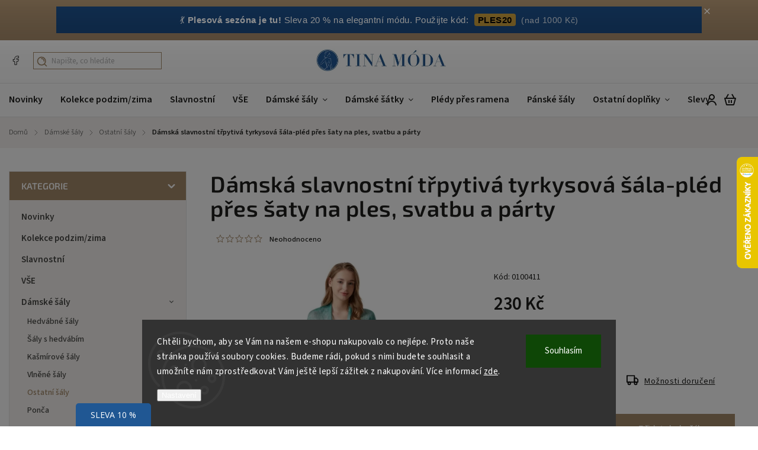

--- FILE ---
content_type: text/html; charset=utf-8
request_url: https://www.tina-moda.cz/damska-slavnostni-trpytiva-tyrkysova-sala-pled-pres-saty-na-ples--svatbu-a-party/
body_size: 41550
content:
<!doctype html><html lang="cs" dir="ltr" class="header-background-light external-fonts-loaded"><head><meta charset="utf-8" /><meta name="viewport" content="width=device-width,initial-scale=1" /><title>Dámská slavnostní třpytivá tyrkysová šála-pléd přes šaty na ples, svatbu a párty | Tina moda | Hedvábné šátky a šály</title><link rel="preconnect" href="https://cdn.myshoptet.com" /><link rel="dns-prefetch" href="https://cdn.myshoptet.com" /><link rel="preload" href="https://cdn.myshoptet.com/prj/dist/master/cms/libs/jquery/jquery-1.11.3.min.js" as="script" /><link href="https://cdn.myshoptet.com/prj/dist/master/cms/templates/frontend_templates/shared/css/font-face/source-sans-3.css" rel="stylesheet"><link href="https://cdn.myshoptet.com/prj/dist/master/cms/templates/frontend_templates/shared/css/font-face/exo-2.css" rel="stylesheet"><script>
dataLayer = [];
dataLayer.push({'shoptet' : {
    "pageId": 759,
    "pageType": "productDetail",
    "currency": "CZK",
    "currencyInfo": {
        "decimalSeparator": ",",
        "exchangeRate": 1,
        "priceDecimalPlaces": 0,
        "symbol": "K\u010d",
        "symbolLeft": 0,
        "thousandSeparator": " "
    },
    "language": "cs",
    "projectId": 575616,
    "product": {
        "id": 7191,
        "guid": "cad13296-e9c0-11ee-8e70-568838820d6b",
        "hasVariants": false,
        "codes": [
            {
                "code": "0100411",
                "quantity": "> 5",
                "stocks": [
                    {
                        "id": "ext",
                        "quantity": "> 5"
                    }
                ]
            }
        ],
        "code": "0100411",
        "name": "D\u00e1msk\u00e1 slavnostn\u00ed t\u0159pytiv\u00e1 tyrkysov\u00e1 \u0161\u00e1la-pl\u00e9d p\u0159es \u0161aty na ples, svatbu a p\u00e1rty",
        "appendix": "",
        "weight": 0,
        "manufacturerGuid": "1EF53351BB4967CE8FD5DA0BA3DED3EE",
        "currentCategory": "D\u00e1msk\u00e9 \u0161\u00e1ly | Ostatn\u00ed \u0161\u00e1ly",
        "currentCategoryGuid": "830e2a1a-1912-11ee-b977-2a468233c620",
        "defaultCategory": "D\u00e1msk\u00e9 \u0161\u00e1ly | Ostatn\u00ed \u0161\u00e1ly",
        "defaultCategoryGuid": "830e2a1a-1912-11ee-b977-2a468233c620",
        "currency": "CZK",
        "priceWithVat": 230
    },
    "stocks": [
        {
            "id": "ext",
            "title": "Sklad",
            "isDeliveryPoint": 0,
            "visibleOnEshop": 1
        }
    ],
    "cartInfo": {
        "id": null,
        "freeShipping": false,
        "freeShippingFrom": 0,
        "leftToFreeGift": {
            "formattedPrice": "500 K\u010d",
            "priceLeft": 500
        },
        "freeGift": false,
        "leftToFreeShipping": {
            "priceLeft": 0,
            "dependOnRegion": 0,
            "formattedPrice": "0 K\u010d"
        },
        "discountCoupon": [],
        "getNoBillingShippingPrice": {
            "withoutVat": 0,
            "vat": 0,
            "withVat": 0
        },
        "cartItems": [],
        "taxMode": "ORDINARY"
    },
    "cart": [],
    "customer": {
        "priceRatio": 1,
        "priceListId": 1,
        "groupId": null,
        "registered": false,
        "mainAccount": false
    }
}});
dataLayer.push({'cookie_consent' : {
    "marketing": "denied",
    "analytics": "denied"
}});
document.addEventListener('DOMContentLoaded', function() {
    shoptet.consent.onAccept(function(agreements) {
        if (agreements.length == 0) {
            return;
        }
        dataLayer.push({
            'cookie_consent' : {
                'marketing' : (agreements.includes(shoptet.config.cookiesConsentOptPersonalisation)
                    ? 'granted' : 'denied'),
                'analytics': (agreements.includes(shoptet.config.cookiesConsentOptAnalytics)
                    ? 'granted' : 'denied')
            },
            'event': 'cookie_consent'
        });
    });
});
</script>

<!-- Google Tag Manager -->
<script>(function(w,d,s,l,i){w[l]=w[l]||[];w[l].push({'gtm.start':
new Date().getTime(),event:'gtm.js'});var f=d.getElementsByTagName(s)[0],
j=d.createElement(s),dl=l!='dataLayer'?'&l='+l:'';j.async=true;j.src=
'https://www.googletagmanager.com/gtm.js?id='+i+dl;f.parentNode.insertBefore(j,f);
})(window,document,'script','dataLayer','GTM-M78HRP4');</script>
<!-- End Google Tag Manager -->

<meta property="og:type" content="website"><meta property="og:site_name" content="tina-moda.cz"><meta property="og:url" content="https://www.tina-moda.cz/damska-slavnostni-trpytiva-tyrkysova-sala-pled-pres-saty-na-ples--svatbu-a-party/"><meta property="og:title" content="Dámská slavnostní třpytivá tyrkysová šála-pléd přes šaty na ples, svatbu a párty | Tina moda | Hedvábné šátky a šály"><meta name="author" content="Tina moda | Hedvábné šátky a šály"><meta name="web_author" content="Shoptet.cz"><meta name="dcterms.rightsHolder" content="www.tina-moda.cz"><meta name="robots" content="index,follow"><meta property="og:image" content="https://cdn.myshoptet.com/usr/www.tina-moda.cz/user/shop/big/7191-5_slavnostni-trpytiva-leskla-sala-s-trasnemi-na-ples-svatbu-party-elegantni-jednobarevna-stribrna-zelena-aqua-vodni-tyrkysova-tina-moda-0100411a.jpg?65fff24e"><meta property="og:description" content="Dámská slavnostní třpytivá tyrkysová šála-pléd přes šaty na ples, svatbu a párty. Slavnostní třpytivá šála na krk se stříbrnou nití v tyrkysové barvě. Elegantní šála na ples, svatbu nebo zahradní párty. Můžete uvázat kolem krku nebo přes ramena jako štola na šaty. Pletený vzor a dlouhé třásně ca 14 cm. Rozměr: ca 55 x…"><meta name="description" content="Dámská slavnostní třpytivá tyrkysová šála-pléd přes šaty na ples, svatbu a párty. Slavnostní třpytivá šála na krk se stříbrnou nití v tyrkysové barvě. Elegantní šála na ples, svatbu nebo zahradní párty. Můžete uvázat kolem krku nebo přes ramena jako štola na šaty. Pletený vzor a dlouhé třásně ca 14 cm. Rozměr: ca 55 x…"><meta property="product:price:amount" content="230"><meta property="product:price:currency" content="CZK"><style>:root {--color-primary: #A58A6A;--color-primary-h: 33;--color-primary-s: 25%;--color-primary-l: 53%;--color-primary-hover: #836242;--color-primary-hover-h: 30;--color-primary-hover-s: 33%;--color-primary-hover-l: 39%;--color-secondary: #205793;--color-secondary-h: 211;--color-secondary-s: 64%;--color-secondary-l: 35%;--color-secondary-hover: #77b1ee;--color-secondary-hover-h: 211;--color-secondary-hover-s: 78%;--color-secondary-hover-l: 70%;--color-tertiary: #205793;--color-tertiary-h: 211;--color-tertiary-s: 64%;--color-tertiary-l: 35%;--color-tertiary-hover: #77b1ee;--color-tertiary-hover-h: 211;--color-tertiary-hover-s: 78%;--color-tertiary-hover-l: 70%;--color-header-background: #ffffff;--template-font: "Source Sans 3";--template-headings-font: "Exo 2";--header-background-url: url("[data-uri]");--cookies-notice-background: #1A1937;--cookies-notice-color: #F8FAFB;--cookies-notice-button-hover: #f5f5f5;--cookies-notice-link-hover: #27263f;--templates-update-management-preview-mode-content: "Náhled aktualizací šablony je aktivní pro váš prohlížeč."}</style>
    <script>var shoptet = shoptet || {};</script>
    <script src="https://cdn.myshoptet.com/prj/dist/master/shop/dist/main-3g-header.js.27c4444ba5dd6be3416d.js"></script>
<!-- User include --><!-- service 1142(762) html code header -->
<link rel="stylesheet" href="https://cdn.myshoptet.com/usr/shoptet.tomashlad.eu/user/documents/extras/dolomit/bootstrap.min.css" />
<link rel="stylesheet" href="https://cdn.myshoptet.com/usr/shoptet.tomashlad.eu/user/documents/extras/dolomit/jquery-ui.css" />
<link rel="stylesheet" href="https://cdn.myshoptet.com/usr/shoptet.tomashlad.eu/user/documents/extras/shoptet-font/font.css"/>
<link rel="stylesheet" href="https://cdn.myshoptet.com/usr/shoptet.tomashlad.eu/user/documents/extras/dolomit/slick.css" />
<link rel="stylesheet" href="https://cdn.myshoptet.com/usr/shoptet.tomashlad.eu/user/documents/extras/dolomit/animate.css">
<link rel="stylesheet" href="https://cdn.myshoptet.com/usr/shoptet.tomashlad.eu/user/documents/extras/dolomit/screen.min.css?v=110">
<!-- <link rel="stylesheet" href="https://cdn.myshoptet.com/usr/shoptet.tomashlad.eu/user/documents/extras/cookies-bar/styles.css?v=2"/> -->

<style>
.products-block.products .product .p .name span, 
.hp-news .news-wrapper .news-item .text .title,
.type-posts-listing .news-wrapper .news-item .text .title,
.hp-news .news-wrapper .news-item .description,
.hp-ratings.container .ratings-list .votes-wrap .vote-wrap .vote-content {
-webkit-box-orient: vertical;
}
.products-block.products .product .p-desc {-webkit-box-orient: vertical;}
.vote-pic {min-width:66px;margin-top:5px;margin-right:5px;}
aside .categories li.active a {color:var(--color-primary);}
.hp-ratings.container .ratings-list .slick-list {width: 100%;}
.wrong-template {
    text-align: center;
    padding: 30px;
    background: #000;
    color: #fff;
    font-size: 20px;
    position: fixed;
    width: 100%;
    height: 100%;
    z-index: 99999999;
    top: 0;
    left: 0;
    padding-top: 20vh;
}
.wrong-template span {
    display: block;
    font-size: 15px;
    margin-top: 25px;
    opacity: 0.7;
}
.wrong-template span a {color: #fff; text-decoration: underline;}
@media only screen and (max-width: 767px) {#header .site-name img {width:150px}}
.advancedOrder__buttons {display: flex;align-items: center;justify-content: center;margin-top: 20px;margin-bottom: 20px;}
.advancedOrder__buttons .next-step-back {
    display: inline-block !important;
    line-height: 38px;
    padding: 0 15px;
    min-height: 38px;
    background: transparent;
    color: var(--color-primary) !important;
    font-size: 14px;
    border: 1px solid var(--color-primary);
    margin-right: 15px;
    font-family: var(--template-font);
    font-size: 14px;
    font-weight: 500;
    cursor: pointer;
}
.advancedOrder__buttons .next-step-back:hover {background: #f2f2f2;}
@media (max-width: 768px) {
.advancedOrder__buttons .next-step-back {margin: 0 auto}
}
img {height: auto;}
.cart-content .extra.gift .price-range>div, .cart-content .extra.gift .price-range>div {
background: var(--color-primary);
}
.advanced-order .products-block.products .product .image .product-buttons .button {
    max-height: 42px;
}
.carousel-inner {min-height:0 !important;}
html {
  -webkit-text-size-adjust: none;
}
</style>
<!-- api 1142(762) html code header -->
<script>
    var shoptetakTemplateSettings={"useRoundingCorners":false,"defaultArticlesImages":false,"useProductsCarousel":true,"fullWidthCarousel":true,"showListOfArticlesNews":true,"showShopRating":true,"showFavouriteCategories":true,"favouritesTestMode":false,"articlesTestMode":false,"urlOfTheArticleSection":{"cs":"blog"},"urlOfTheFavouriteCategories":{"cs":"top-kategorie"}};function init(){var body=document.getElementsByTagName('body')[0];
    if (shoptetakTemplateSettings.useRoundingCorners) {
        body.classList.add("st-rounding-corners");

        if (shoptetakTemplateSettings.roundingCornerSize) {
            body.classList.add("st-corners-set");
            body.setAttribute("data-corners-size", shoptetakTemplateSettings.roundingCornerSize);
        }
    }
    if(shoptetakTemplateSettings.fullWidthCarousel){body.classList.add("st-wide-carousel");}
    if(shoptetakTemplateSettings.showListOfArticlesNews){body.classList.add("st-show-articles");}
    if(shoptetakTemplateSettings.showShopRating){body.classList.add("st-show-ratings");}
    if(shoptetakTemplateSettings.showFavouriteCategories){body.classList.add("st-show-fav-cats");}
    if(shoptetakTemplateSettings.defaultArticlesImages){body.classList.add("st-art-imgs-default");}}
</script>

<!-- project html code header -->
<style>
.benefitBanner .benefitBanner__picture {
width: 60px;
height: 60px;}

.benefitBanner .benefitBanner__item,.benefitBanner .benefitBanner__item:first-child, footer .custom-footer>div{
border: none;
}
.benefitBanner:before, .benefitBanner:after{
display: none;
}
.byFM a{display: inline;}

@media(min-width:767px){
#formSearchForm fieldset{display:flex;position:relative}
#formSearchForm .btn{min-height: 0;height: auto;background: transparent;font-size:0;width:20px;padding: 0;position: absolute;left:5px;top:11px;min-width: 0;}
#formSearchForm input[type=search]{padding-left:30px;height:29px;margin:0;border:1px solid #A58A6A;background:#fff}
#formSearchForm .btn:before{
content: "";
background:url(/user/documents/upload/search-alt-2-svgrepo-com.svg);
background-size: cover;
width: 20px;
height: 20px;}
.search-whisperer.active{display: block;top:70px;left:0}
.top-navigation-contacts>a{display:none}

.menu-helper{right: 150px;}
#header .header-top .top-nav-button-account, #header .header-top .top-nav-button-login{right:40px;}
#navigation ul.menu-level-1>li>a {
padding: 0 15px 1px;
}
#navigation {
width: calc(100% - 50px);
}
.benefitBanner .benefitBanner__item {
padding: 40px 30px;
}
}

.top-navigation-bar .top-navigation-menu .top-navigation-bar-menu a{
display: none;
}
.top-navigation-bar .top-navigation-menu{text-align: right;}

.type-detail .shp-tabs-wrapper:before, .cart-content .discount-coupon form input, .products-inline.products .product .widget-parameter-value a,
.slick-slider .slick-arrow, .slick-slider .slick-arrow:hover, footer .custom-footer .instagram-line .instagram-widget, 
aside.sidebar .box.box-categories, .hp-ratings.container .ratings-list .votes-wrap .vote-wrap, 
.breadcrumbs-wrapper,body.blank-mode .container.breadcrumbs-wrapper, form .form-control, .phone-combined-input .country-flag,
.hp-news,.type-posts-listing, body.type-posts-listing {
background: #f6f3f0;
}
.cart-table tr{
border-bottom: #f6f3f0;
}
#navigation ul.menu-level-1>li>a b {
    font-weight: 600;
}
/*#footer{
background: #836242;
}
body footer .container.footer-bottom{
background: #fff!important;
}*/

/*footer .footer-rows.container{
background: #205793;
max-width: 100%;
}*/
footer, body footer{
background-color: #f6f3f0;
border-top: 1px solid #a58a6a;}
body footer .container.footer-bottom:before{
background: #a58a6a;
}

/*footer ul li a, footer h4, footer{
color: #fff!important;
}
footer .footer-socials .facebook a:before{
filter: invert(1);
}*/

.flags-extra .flag.flag.flag-discount, .p-image-wrapper .flags-extra .flag.flag.flag-discount {
color: #fff!important;
background: #e71d36 !important;
}


.products-block.products .product .flags.flags-extra .flag span, .flags .flag.flag-custom1{
color: #fff;}
.products-block.products .product .prices .old-price{
color: #e71d36;
}
.flags .flag.flag-new{
color: #cb8f12!important;
background: #ffb20f40!important;
}
.flags .flag.flag-custom2{
color: #166fac;
}
.flags .flag.flag-tip {
color: #4a7a3c;
background: #e5fede !important;
}
.vote-pic {margin-right: 15px!important;}
.category-perex a{color: #A58A6A;}

@media(min-width:767px) and (max-width:1600px){
.search-whisperer{
overflow: scroll;
max-height: 90%;
}}
.products-block.products .product .image .product-buttons{
background: none;
}
.products-block.products .product .image .product-buttons{display: none;}


</style>

<!-- /User include --><link rel="shortcut icon" href="/favicon.ico" type="image/x-icon" /><link rel="canonical" href="https://www.tina-moda.cz/damska-slavnostni-trpytiva-tyrkysova-sala-pled-pres-saty-na-ples--svatbu-a-party/" />    <script>
        var _hwq = _hwq || [];
        _hwq.push(['setKey', '81E10B0799134DEE501C0DBC743E12CE']);
        _hwq.push(['setTopPos', '200']);
        _hwq.push(['showWidget', '22']);
        (function() {
            var ho = document.createElement('script');
            ho.src = 'https://cz.im9.cz/direct/i/gjs.php?n=wdgt&sak=81E10B0799134DEE501C0DBC743E12CE';
            var s = document.getElementsByTagName('script')[0]; s.parentNode.insertBefore(ho, s);
        })();
    </script>
<script>!function(){var t={9196:function(){!function(){var t=/\[object (Boolean|Number|String|Function|Array|Date|RegExp)\]/;function r(r){return null==r?String(r):(r=t.exec(Object.prototype.toString.call(Object(r))))?r[1].toLowerCase():"object"}function n(t,r){return Object.prototype.hasOwnProperty.call(Object(t),r)}function e(t){if(!t||"object"!=r(t)||t.nodeType||t==t.window)return!1;try{if(t.constructor&&!n(t,"constructor")&&!n(t.constructor.prototype,"isPrototypeOf"))return!1}catch(t){return!1}for(var e in t);return void 0===e||n(t,e)}function o(t,r,n){this.b=t,this.f=r||function(){},this.d=!1,this.a={},this.c=[],this.e=function(t){return{set:function(r,n){u(c(r,n),t.a)},get:function(r){return t.get(r)}}}(this),i(this,t,!n);var e=t.push,o=this;t.push=function(){var r=[].slice.call(arguments,0),n=e.apply(t,r);return i(o,r),n}}function i(t,n,o){for(t.c.push.apply(t.c,n);!1===t.d&&0<t.c.length;){if("array"==r(n=t.c.shift()))t:{var i=n,a=t.a;if("string"==r(i[0])){for(var f=i[0].split("."),s=f.pop(),p=(i=i.slice(1),0);p<f.length;p++){if(void 0===a[f[p]])break t;a=a[f[p]]}try{a[s].apply(a,i)}catch(t){}}}else if("function"==typeof n)try{n.call(t.e)}catch(t){}else{if(!e(n))continue;for(var l in n)u(c(l,n[l]),t.a)}o||(t.d=!0,t.f(t.a,n),t.d=!1)}}function c(t,r){for(var n={},e=n,o=t.split("."),i=0;i<o.length-1;i++)e=e[o[i]]={};return e[o[o.length-1]]=r,n}function u(t,o){for(var i in t)if(n(t,i)){var c=t[i];"array"==r(c)?("array"==r(o[i])||(o[i]=[]),u(c,o[i])):e(c)?(e(o[i])||(o[i]={}),u(c,o[i])):o[i]=c}}window.DataLayerHelper=o,o.prototype.get=function(t){var r=this.a;t=t.split(".");for(var n=0;n<t.length;n++){if(void 0===r[t[n]])return;r=r[t[n]]}return r},o.prototype.flatten=function(){this.b.splice(0,this.b.length),this.b[0]={},u(this.a,this.b[0])}}()}},r={};function n(e){var o=r[e];if(void 0!==o)return o.exports;var i=r[e]={exports:{}};return t[e](i,i.exports,n),i.exports}n.n=function(t){var r=t&&t.__esModule?function(){return t.default}:function(){return t};return n.d(r,{a:r}),r},n.d=function(t,r){for(var e in r)n.o(r,e)&&!n.o(t,e)&&Object.defineProperty(t,e,{enumerable:!0,get:r[e]})},n.o=function(t,r){return Object.prototype.hasOwnProperty.call(t,r)},function(){"use strict";n(9196)}()}();</script>    <!-- Global site tag (gtag.js) - Google Analytics -->
    <script async src="https://www.googletagmanager.com/gtag/js?id=G-3CS9L6X7XL"></script>
    <script>
        
        window.dataLayer = window.dataLayer || [];
        function gtag(){dataLayer.push(arguments);}
        

                    console.debug('default consent data');

            gtag('consent', 'default', {"ad_storage":"denied","analytics_storage":"denied","ad_user_data":"denied","ad_personalization":"denied","wait_for_update":500});
            dataLayer.push({
                'event': 'default_consent'
            });
        
        gtag('js', new Date());

        
                gtag('config', 'G-3CS9L6X7XL', {"groups":"GA4","send_page_view":false,"content_group":"productDetail","currency":"CZK","page_language":"cs"});
        
                gtag('config', 'AW-837998260', {"allow_enhanced_conversions":true});
        
        
        
        
        
                    gtag('event', 'page_view', {"send_to":"GA4","page_language":"cs","content_group":"productDetail","currency":"CZK"});
        
                gtag('set', 'currency', 'CZK');

        gtag('event', 'view_item', {
            "send_to": "UA",
            "items": [
                {
                    "id": "0100411",
                    "name": "D\u00e1msk\u00e1 slavnostn\u00ed t\u0159pytiv\u00e1 tyrkysov\u00e1 \u0161\u00e1la-pl\u00e9d p\u0159es \u0161aty na ples, svatbu a p\u00e1rty",
                    "category": "D\u00e1msk\u00e9 \u0161\u00e1ly \/ Ostatn\u00ed \u0161\u00e1ly",
                                        "brand": "Classic Scarf",
                                                            "price": 190
                }
            ]
        });
        
        
        
        
        
                    gtag('event', 'view_item', {"send_to":"GA4","page_language":"cs","content_group":"productDetail","value":190,"currency":"CZK","items":[{"item_id":"0100411","item_name":"D\u00e1msk\u00e1 slavnostn\u00ed t\u0159pytiv\u00e1 tyrkysov\u00e1 \u0161\u00e1la-pl\u00e9d p\u0159es \u0161aty na ples, svatbu a p\u00e1rty","item_brand":"Classic Scarf","item_category":"D\u00e1msk\u00e9 \u0161\u00e1ly","item_category2":"Ostatn\u00ed \u0161\u00e1ly","price":190,"quantity":1,"index":0}]});
        
        
        
        
        
        
        
        document.addEventListener('DOMContentLoaded', function() {
            if (typeof shoptet.tracking !== 'undefined') {
                for (var id in shoptet.tracking.bannersList) {
                    gtag('event', 'view_promotion', {
                        "send_to": "UA",
                        "promotions": [
                            {
                                "id": shoptet.tracking.bannersList[id].id,
                                "name": shoptet.tracking.bannersList[id].name,
                                "position": shoptet.tracking.bannersList[id].position
                            }
                        ]
                    });
                }
            }

            shoptet.consent.onAccept(function(agreements) {
                if (agreements.length !== 0) {
                    console.debug('gtag consent accept');
                    var gtagConsentPayload =  {
                        'ad_storage': agreements.includes(shoptet.config.cookiesConsentOptPersonalisation)
                            ? 'granted' : 'denied',
                        'analytics_storage': agreements.includes(shoptet.config.cookiesConsentOptAnalytics)
                            ? 'granted' : 'denied',
                                                                                                'ad_user_data': agreements.includes(shoptet.config.cookiesConsentOptPersonalisation)
                            ? 'granted' : 'denied',
                        'ad_personalization': agreements.includes(shoptet.config.cookiesConsentOptPersonalisation)
                            ? 'granted' : 'denied',
                        };
                    console.debug('update consent data', gtagConsentPayload);
                    gtag('consent', 'update', gtagConsentPayload);
                    dataLayer.push(
                        { 'event': 'update_consent' }
                    );
                }
            });
        });
    </script>
<script>
    (function(t, r, a, c, k, i, n, g) { t['ROIDataObject'] = k;
    t[k]=t[k]||function(){ (t[k].q=t[k].q||[]).push(arguments) },t[k].c=i;n=r.createElement(a),
    g=r.getElementsByTagName(a)[0];n.async=1;n.src=c;g.parentNode.insertBefore(n,g)
    })(window, document, 'script', '//www.heureka.cz/ocm/sdk.js?source=shoptet&version=2&page=product_detail', 'heureka', 'cz');

    heureka('set_user_consent', 0);
</script>
</head><body class="desktop id-759 in-ostatni-saly template-11 type-product type-detail multiple-columns-body columns-mobile-2 columns-3 blank-mode blank-mode-css ums_forms_redesign--off ums_a11y_category_page--on ums_discussion_rating_forms--off ums_flags_display_unification--on ums_a11y_login--on mobile-header-version-1">
        <div id="fb-root"></div>
        <script>
            window.fbAsyncInit = function() {
                FB.init({
                    autoLogAppEvents : true,
                    xfbml            : true,
                    version          : 'v24.0'
                });
            };
        </script>
        <script async defer crossorigin="anonymous" src="https://connect.facebook.net/cs_CZ/sdk.js#xfbml=1&version=v24.0"></script>
<!-- Google Tag Manager (noscript) -->
<noscript><iframe src="https://www.googletagmanager.com/ns.html?id=GTM-M78HRP4"
height="0" width="0" style="display:none;visibility:hidden"></iframe></noscript>
<!-- End Google Tag Manager (noscript) -->

    <div class="siteCookies siteCookies--bottom siteCookies--dark js-siteCookies" role="dialog" data-testid="cookiesPopup" data-nosnippet>
        <div class="siteCookies__form">
            <div class="siteCookies__content">
                <div class="siteCookies__text">
                    Chtěli bychom, aby se Vám na našem e-shopu nakupovalo co nejlépe. Proto naše stránka používá soubory cookies. Budeme rádi, pokud s nimi budete souhlasit a umožníte nám zprostředkovat Vám ještě lepší zážitek z nakupování. Více informací <a href="/podminky-ochrany-osobnich-udaju/">zde</a>.
                </div>
                <p class="siteCookies__links">
                    <button class="siteCookies__link js-cookies-settings" aria-label="Nastavení cookies" data-testid="cookiesSettings">Nastavení</button>
                </p>
            </div>
            <div class="siteCookies__buttonWrap">
                                <button class="siteCookies__button js-cookiesConsentSubmit" value="all" aria-label="Přijmout cookies" data-testid="buttonCookiesAccept">Souhlasím</button>
            </div>
        </div>
        <script>
            document.addEventListener("DOMContentLoaded", () => {
                const siteCookies = document.querySelector('.js-siteCookies');
                document.addEventListener("scroll", shoptet.common.throttle(() => {
                    const st = document.documentElement.scrollTop;
                    if (st > 1) {
                        siteCookies.classList.add('siteCookies--scrolled');
                    } else {
                        siteCookies.classList.remove('siteCookies--scrolled');
                    }
                }, 100));
            });
        </script>
    </div>
<a href="#content" class="skip-link sr-only">Přejít na obsah</a><div class="overall-wrapper"><div class="site-msg information"><div class="container"><div class="text"><style>
  .tina-top-bar {
    background-color: #1b4a80; /* Tmavě modrá, elegantní */
    color: #ffffff;
    text-align: center;
    padding: 12px 15px;
    font-family: Arial, sans-serif;
    font-size: 15px;
    text-decoration: none;
    display: block; /* Aby fungoval odkaz na celou šířku */
    width: 100%;
    box-sizing: border-box;
    transition: background-color 0.3s ease;
    line-height: 1.4;
  }

  .tina-top-bar:hover {
    background-color: #0f243d; /* Ztmavnutí při najetí myší */
  }

  .tina-code-badge {
    background-color: #bf963a; /* Zlatá barva pro kód */
    color: #000;
    padding: 2px 6px;
    border-radius: 4px;
    font-weight: bold;
    margin: 0 5px;
  }

  .tina-small-text {
    opacity: 0.8;
    font-size: 0.9em;
  }
</style>

<a href="https://www.tina-moda.cz/slavnostni/" class="tina-top-bar">
  💃 <strong>Plesová sezóna je tu!</strong> Sleva 20 % na elegantní módu. 
  Použijte kód: <span class="tina-code-badge">PLES20</span> 
  <span class="tina-small-text">(nad 1000 Kč)</span>
</a></div><div class="close js-close-information-msg"></div></div></div><div class="user-action"><div class="container">
    <div class="user-action-in">
                    <div id="login" class="user-action-login popup-widget login-widget" role="dialog" aria-labelledby="loginHeading">
        <div class="popup-widget-inner">
                            <h2 id="loginHeading">Přihlášení k vašemu účtu</h2><div id="customerLogin"><form action="/action/Customer/Login/" method="post" id="formLoginIncluded" class="csrf-enabled formLogin" data-testid="formLogin"><input type="hidden" name="referer" value="" /><div class="form-group"><div class="input-wrapper email js-validated-element-wrapper no-label"><input type="email" name="email" class="form-control" autofocus placeholder="E-mailová adresa (např. jan@novak.cz)" data-testid="inputEmail" autocomplete="email" required /></div></div><div class="form-group"><div class="input-wrapper password js-validated-element-wrapper no-label"><input type="password" name="password" class="form-control" placeholder="Heslo" data-testid="inputPassword" autocomplete="current-password" required /><span class="no-display">Nemůžete vyplnit toto pole</span><input type="text" name="surname" value="" class="no-display" /></div></div><div class="form-group"><div class="login-wrapper"><button type="submit" class="btn btn-secondary btn-text btn-login" data-testid="buttonSubmit">Přihlásit se</button><div class="password-helper"><a href="/registrace/" data-testid="signup" rel="nofollow">Nová registrace</a><a href="/klient/zapomenute-heslo/" rel="nofollow">Zapomenuté heslo</a></div></div></div><div class="social-login-buttons"><div class="social-login-buttons-divider"><span>nebo</span></div><div class="form-group"><a href="/action/Social/login/?provider=Google" class="login-btn google" rel="nofollow"><span class="login-google-icon"></span><strong>Přihlásit se přes Google</strong></a></div><div class="form-group"><a href="/action/Social/login/?provider=Seznam" class="login-btn seznam" rel="nofollow"><span class="login-seznam-icon"></span><strong>Přihlásit se přes Seznam</strong></a></div></div></form>
</div>                    </div>
    </div>

                            <div id="cart-widget" class="user-action-cart popup-widget cart-widget loader-wrapper" data-testid="popupCartWidget" role="dialog" aria-hidden="true">
    <div class="popup-widget-inner cart-widget-inner place-cart-here">
        <div class="loader-overlay">
            <div class="loader"></div>
        </div>
    </div>

    <div class="cart-widget-button">
        <a href="/kosik/" class="btn btn-conversion" id="continue-order-button" rel="nofollow" data-testid="buttonNextStep">Pokračovat do košíku</a>
    </div>
</div>
            </div>
</div>
</div><div class="top-navigation-bar" data-testid="topNavigationBar">

    <div class="container">

        <div class="top-navigation-contacts">
            <strong>Zákaznická podpora:</strong><a href="tel:+420774711109" class="project-phone" aria-label="Zavolat na +420774711109" data-testid="contactboxPhone"><span>+420 774 71 11 09</span></a><a href="mailto:info@tina-moda.cz" class="project-email" data-testid="contactboxEmail"><span>info@tina-moda.cz</span></a>        </div>

                            <div class="top-navigation-menu">
                <div class="top-navigation-menu-trigger"></div>
                <ul class="top-navigation-bar-menu">
                                            <li class="top-navigation-menu-item-29">
                            <a href="/kontakty/">Kontakt Tina moda</a>
                        </li>
                                    </ul>
                <ul class="top-navigation-bar-menu-helper"></ul>
            </div>
        
        <div class="top-navigation-tools">
            <div class="responsive-tools">
                <a href="#" class="toggle-window" data-target="search" aria-label="Hledat" data-testid="linkSearchIcon"></a>
                                                            <a href="#" class="toggle-window" data-target="login"></a>
                                                    <a href="#" class="toggle-window" data-target="navigation" aria-label="Menu" data-testid="hamburgerMenu"></a>
            </div>
                        <button class="top-nav-button top-nav-button-login toggle-window" type="button" data-target="login" aria-haspopup="dialog" aria-controls="login" aria-expanded="false" data-testid="signin"><span>Přihlášení</span></button>        </div>

    </div>

</div>
<header id="header"><div class="container navigation-wrapper">
    <div class="header-top">
        <div class="site-name-wrapper">
            <div class="site-name"><a href="/" data-testid="linkWebsiteLogo"><img src="https://cdn.myshoptet.com/usr/www.tina-moda.cz/user/logos/email-logo_nove_tina_moda.jpg" alt="Tina moda | Hedvábné šátky a šály" fetchpriority="low" /></a></div>        </div>
        <div class="search" itemscope itemtype="https://schema.org/WebSite">
            <meta itemprop="headline" content="Ostatní šály"/><meta itemprop="url" content="https://www.tina-moda.cz"/><meta itemprop="text" content="Dámská slavnostní třpytivá tyrkysová šála-pléd přes šaty na ples, svatbu a párty. Slavnostní třpytivá šála na krk se stříbrnou nití v tyrkysové barvě. Elegantní šála na ples, svatbu nebo zahradní párty. Můžete uvázat kolem krku nebo přes ramena jako štola na šaty. Pletený vzor a dlouhé třásně ca 14 cm. Rozměr: ca 55..."/>            <form action="/action/ProductSearch/prepareString/" method="post"
    id="formSearchForm" class="search-form compact-form js-search-main"
    itemprop="potentialAction" itemscope itemtype="https://schema.org/SearchAction" data-testid="searchForm">
    <fieldset>
        <meta itemprop="target"
            content="https://www.tina-moda.cz/vyhledavani/?string={string}"/>
        <input type="hidden" name="language" value="cs"/>
        
            
<input
    type="search"
    name="string"
        class="query-input form-control search-input js-search-input"
    placeholder="Napište, co hledáte"
    autocomplete="off"
    required
    itemprop="query-input"
    aria-label="Vyhledávání"
    data-testid="searchInput"
>
            <button type="submit" class="btn btn-default" data-testid="searchBtn">Hledat</button>
        
    </fieldset>
</form>
        </div>
        <div class="navigation-buttons">
                
    <a href="/kosik/" class="btn btn-icon toggle-window cart-count" data-target="cart" data-hover="true" data-redirect="true" data-testid="headerCart" rel="nofollow" aria-haspopup="dialog" aria-expanded="false" aria-controls="cart-widget">
        
                <span class="sr-only">Nákupní košík</span>
        
            <span class="cart-price visible-lg-inline-block" data-testid="headerCartPrice">
                                    Prázdný košík                            </span>
        
    
            </a>
        </div>
    </div>
    <nav id="navigation" aria-label="Hlavní menu" data-collapsible="true"><div class="navigation-in menu"><ul class="menu-level-1" role="menubar" data-testid="headerMenuItems"><li class="menu-item-762" role="none"><a href="/novinky/" data-testid="headerMenuItem" role="menuitem" aria-expanded="false"><b>Novinky</b></a></li>
<li class="menu-item-848" role="none"><a href="/podzim-zima/" data-testid="headerMenuItem" role="menuitem" aria-expanded="false"><b>Kolekce podzim/zima</b></a></li>
<li class="menu-item-862" role="none"><a href="/slavnostni/" data-testid="headerMenuItem" role="menuitem" aria-expanded="false"><b>Slavnostní</b></a></li>
<li class="menu-item-811" role="none"><a href="/vse/" data-testid="headerMenuItem" role="menuitem" aria-expanded="false"><b>VŠE</b></a></li>
<li class="menu-item-708 ext" role="none"><a href="/damske-saly/" data-testid="headerMenuItem" role="menuitem" aria-haspopup="true" aria-expanded="false"><b>Dámské šály</b><span class="submenu-arrow"></span></a><ul class="menu-level-2" aria-label="Dámské šály" tabindex="-1" role="menu"><li class="menu-item-732 has-third-level" role="none"><div class="menu-no-image"><a href="/hedvabne-saly/" data-testid="headerMenuItem" role="menuitem"><span>Hedvábné šály</span></a>
                                                    <ul class="menu-level-3" role="menu">
                                                                    <li class="menu-item-735" role="none">
                                        <a href="/hedvabne-saly-jednobarevne/" data-testid="headerMenuItem" role="menuitem">
                                            Hedvábné šály jednobarevné</a>,                                    </li>
                                                                    <li class="menu-item-738" role="none">
                                        <a href="/hedvabne-saly-se-vzorem/" data-testid="headerMenuItem" role="menuitem">
                                            Hedvábné šály se vzorem</a>                                    </li>
                                                            </ul>
                        </div></li><li class="menu-item-741" role="none"><div class="menu-no-image"><a href="/viskozove-saly-s-hedvabim/" data-testid="headerMenuItem" role="menuitem"><span>Šály s hedvábím</span></a>
                        </div></li><li class="menu-item-711" role="none"><div class="menu-no-image"><a href="/kasmirove-saly/" data-testid="headerMenuItem" role="menuitem"><span>Kašmírové šály</span></a>
                        </div></li><li class="menu-item-714" role="none"><div class="menu-no-image"><a href="/vlnene-saly/" data-testid="headerMenuItem" role="menuitem"><span>Vlněné šály</span></a>
                        </div></li><li class="menu-item-759 active" role="none"><div class="menu-no-image"><a href="/ostatni-saly/" data-testid="headerMenuItem" role="menuitem"><span>Ostatní šály</span></a>
                        </div></li><li class="menu-item-833" role="none"><div class="menu-no-image"><a href="/ponca/" data-testid="headerMenuItem" role="menuitem"><span>Ponča</span></a>
                        </div></li></ul></li>
<li class="menu-item-723 ext" role="none"><a href="/damske-satky/" data-testid="headerMenuItem" role="menuitem" aria-haspopup="true" aria-expanded="false"><b>Dámské šátky</b><span class="submenu-arrow"></span></a><ul class="menu-level-2" aria-label="Dámské šátky" tabindex="-1" role="menu"><li class="menu-item-726 has-third-level" role="none"><div class="menu-no-image"><a href="/hedvabne-satky/" data-testid="headerMenuItem" role="menuitem"><span>Hedvábné šátky</span></a>
                                                    <ul class="menu-level-3" role="menu">
                                                                    <li class="menu-item-729" role="none">
                                        <a href="/hedvabne-satky-velke/" data-testid="headerMenuItem" role="menuitem">
                                            Hedvábné šátky velké</a>,                                    </li>
                                                                    <li class="menu-item-747" role="none">
                                        <a href="/hedvabne-satky-na-krk--letuska/" data-testid="headerMenuItem" role="menuitem">
                                            Hedvábné šátky na krk (letuška)</a>                                    </li>
                                                            </ul>
                        </div></li><li class="menu-item-744" role="none"><div class="menu-no-image"><a href="/viskozove-satky-s-hedvabim/" data-testid="headerMenuItem" role="menuitem"><span>Šátky na krk s hedvábím</span></a>
                        </div></li><li class="menu-item-753" role="none"><div class="menu-no-image"><a href="/vlnene-satky/" data-testid="headerMenuItem" role="menuitem"><span>Vlněné šátky</span></a>
                        </div></li><li class="menu-item-756" role="none"><div class="menu-no-image"><a href="/ostatni-satky/" data-testid="headerMenuItem" role="menuitem"><span>Ostatní šátky</span></a>
                        </div></li><li class="menu-item-836" role="none"><div class="menu-no-image"><a href="/peleriny/" data-testid="headerMenuItem" role="menuitem"><span>Peleríny</span></a>
                        </div></li></ul></li>
<li class="menu-item-720" role="none"><a href="/pledy-pres-ramena/" data-testid="headerMenuItem" role="menuitem" aria-expanded="false"><b>Plédy přes ramena</b></a></li>
<li class="menu-item-717" role="none"><a href="/panske-saly/" data-testid="headerMenuItem" role="menuitem" aria-expanded="false"><b>Pánské šály</b></a></li>
<li class="menu-item-801 ext" role="none"><a href="/modni-doplnky/" data-testid="headerMenuItem" role="menuitem" aria-haspopup="true" aria-expanded="false"><b>Ostatní doplňky</b><span class="submenu-arrow"></span></a><ul class="menu-level-2" aria-label="Ostatní doplňky" tabindex="-1" role="menu"><li class="menu-item-765 has-third-level" role="none"><div class="menu-no-image"><a href="/sperky/" data-testid="headerMenuItem" role="menuitem"><span>Šperky</span></a>
                                                    <ul class="menu-level-3" role="menu">
                                                                    <li class="menu-item-768" role="none">
                                        <a href="/nausnice/" data-testid="headerMenuItem" role="menuitem">
                                            Náušnice</a>,                                    </li>
                                                                    <li class="menu-item-792" role="none">
                                        <a href="/nahrdelniky/" data-testid="headerMenuItem" role="menuitem">
                                            Náhrdelníky</a>,                                    </li>
                                                                    <li class="menu-item-798" role="none">
                                        <a href="/naramky/" data-testid="headerMenuItem" role="menuitem">
                                            Náramky</a>,                                    </li>
                                                                    <li class="menu-item-795" role="none">
                                        <a href="/prsteny/" data-testid="headerMenuItem" role="menuitem">
                                            Prsteny</a>                                    </li>
                                                            </ul>
                        </div></li><li class="menu-item-828" role="none"><div class="menu-no-image"><a href="/klobouky--cepice/" data-testid="headerMenuItem" role="menuitem"><span>Klobouky, čepice</span></a>
                        </div></li><li class="menu-item-820" role="none"><div class="menu-no-image"><a href="/kabelky-a-tasky/" data-testid="headerMenuItem" role="menuitem"><span>Kabelky a tašky</span></a>
                        </div></li><li class="menu-item-817" role="none"><div class="menu-no-image"><a href="/destniky/" data-testid="headerMenuItem" role="menuitem"><span>Deštníky</span></a>
                        </div></li><li class="menu-item-825" role="none"><div class="menu-no-image"><a href="/pasky-a-opasky/" data-testid="headerMenuItem" role="menuitem"><span>Pásky a opasky</span></a>
                        </div></li><li class="menu-item-804" role="none"><div class="menu-no-image"><a href="/damske-rukavice-2/" data-testid="headerMenuItem" role="menuitem"><span>Dámské rukavice</span></a>
                        </div></li><li class="menu-item-850" role="none"><div class="menu-no-image"><a href="/panske-rukavice/" data-testid="headerMenuItem" role="menuitem"><span>Pánské rukavice</span></a>
                        </div></li><li class="menu-item-750" role="none"><div class="menu-no-image"><a href="/darkove-baleni/" data-testid="headerMenuItem" role="menuitem"><span>DÁRKOVÉ BALENÍ</span></a>
                        </div></li><li class="menu-item-859" role="none"><div class="menu-no-image"><a href="/darkovy-poukaz/" data-testid="headerMenuItem" role="menuitem"><span>DÁRKOVÝ POUKAZ</span></a>
                        </div></li></ul></li>
<li class="menu-item-808" role="none"><a href="/slevy-vyprodej/" data-testid="headerMenuItem" role="menuitem" aria-expanded="false"><b>Slevy</b></a></li>
</ul>
    <ul class="navigationActions" role="menu">
                            <li role="none">
                                    <a href="/login/?backTo=%2Fdamska-slavnostni-trpytiva-tyrkysova-sala-pled-pres-saty-na-ples--svatbu-a-party%2F" rel="nofollow" data-testid="signin" role="menuitem"><span>Přihlášení</span></a>
                            </li>
                        </ul>
</div><span class="navigation-close"></span></nav><div class="menu-helper" data-testid="hamburgerMenu"><span>Více</span></div>
</div></header><!-- / header -->


                    <div class="container breadcrumbs-wrapper">
            <div class="breadcrumbs navigation-home-icon-wrapper" itemscope itemtype="https://schema.org/BreadcrumbList">
                                                                            <span id="navigation-first" data-basetitle="Tina moda | Hedvábné šátky a šály" itemprop="itemListElement" itemscope itemtype="https://schema.org/ListItem">
                <a href="/" itemprop="item" class="navigation-home-icon"><span class="sr-only" itemprop="name">Domů</span></a>
                <span class="navigation-bullet">/</span>
                <meta itemprop="position" content="1" />
            </span>
                                <span id="navigation-1" itemprop="itemListElement" itemscope itemtype="https://schema.org/ListItem">
                <a href="/damske-saly/" itemprop="item" data-testid="breadcrumbsSecondLevel"><span itemprop="name">Dámské šály</span></a>
                <span class="navigation-bullet">/</span>
                <meta itemprop="position" content="2" />
            </span>
                                <span id="navigation-2" itemprop="itemListElement" itemscope itemtype="https://schema.org/ListItem">
                <a href="/ostatni-saly/" itemprop="item" data-testid="breadcrumbsSecondLevel"><span itemprop="name">Ostatní šály</span></a>
                <span class="navigation-bullet">/</span>
                <meta itemprop="position" content="3" />
            </span>
                                            <span id="navigation-3" itemprop="itemListElement" itemscope itemtype="https://schema.org/ListItem" data-testid="breadcrumbsLastLevel">
                <meta itemprop="item" content="https://www.tina-moda.cz/damska-slavnostni-trpytiva-tyrkysova-sala-pled-pres-saty-na-ples--svatbu-a-party/" />
                <meta itemprop="position" content="4" />
                <span itemprop="name" data-title="Dámská slavnostní třpytivá tyrkysová šála-pléd přes šaty na ples, svatbu a párty">Dámská slavnostní třpytivá tyrkysová šála-pléd přes šaty na ples, svatbu a párty <span class="appendix"></span></span>
            </span>
            </div>
        </div>
    
<div id="content-wrapper" class="container content-wrapper">
    
    <div class="content-wrapper-in">
                                                <aside class="sidebar sidebar-left"  data-testid="sidebarMenu">
                                                                                                <div class="sidebar-inner">
                                                                                                        <div class="box box-bg-variant box-categories">    <div class="skip-link__wrapper">
        <span id="categories-start" class="skip-link__target js-skip-link__target sr-only" tabindex="-1">&nbsp;</span>
        <a href="#categories-end" class="skip-link skip-link--start sr-only js-skip-link--start">Přeskočit kategorie</a>
    </div>

<h4>Kategorie</h4>


<div id="categories"><div class="categories cat-01 external" id="cat-762"><div class="topic"><a href="/novinky/">Novinky<span class="cat-trigger">&nbsp;</span></a></div></div><div class="categories cat-02 expanded" id="cat-848"><div class="topic"><a href="/podzim-zima/">Kolekce podzim/zima<span class="cat-trigger">&nbsp;</span></a></div></div><div class="categories cat-01 expanded" id="cat-862"><div class="topic"><a href="/slavnostni/">Slavnostní<span class="cat-trigger">&nbsp;</span></a></div></div><div class="categories cat-02 external" id="cat-811"><div class="topic"><a href="/vse/">VŠE<span class="cat-trigger">&nbsp;</span></a></div></div><div class="categories cat-01 expandable active expanded" id="cat-708"><div class="topic child-active"><a href="/damske-saly/">Dámské šály<span class="cat-trigger">&nbsp;</span></a></div>

                    <ul class=" active expanded">
                                        <li class="
                                 expandable                                 external">
                <a href="/hedvabne-saly/">
                    Hedvábné šály
                    <span class="cat-trigger">&nbsp;</span>                </a>
                                                            

    
                                                </li>
                                <li >
                <a href="/viskozove-saly-s-hedvabim/">
                    Šály s hedvábím
                                    </a>
                                                                </li>
                                <li >
                <a href="/kasmirove-saly/">
                    Kašmírové šály
                                    </a>
                                                                </li>
                                <li >
                <a href="/vlnene-saly/">
                    Vlněné šály
                                    </a>
                                                                </li>
                                <li class="
                active                                                 ">
                <a href="/ostatni-saly/">
                    Ostatní šály
                                    </a>
                                                                </li>
                                <li >
                <a href="/ponca/">
                    Ponča
                                    </a>
                                                                </li>
                </ul>
    </div><div class="categories cat-02 expandable external" id="cat-723"><div class="topic"><a href="/damske-satky/">Dámské šátky<span class="cat-trigger">&nbsp;</span></a></div>

    </div><div class="categories cat-01 external" id="cat-720"><div class="topic"><a href="/pledy-pres-ramena/">Plédy přes ramena<span class="cat-trigger">&nbsp;</span></a></div></div><div class="categories cat-02 external" id="cat-717"><div class="topic"><a href="/panske-saly/">Pánské šály<span class="cat-trigger">&nbsp;</span></a></div></div><div class="categories cat-01 expandable external" id="cat-801"><div class="topic"><a href="/modni-doplnky/">Ostatní doplňky<span class="cat-trigger">&nbsp;</span></a></div>

    </div><div class="categories cat-02 expanded" id="cat-808"><div class="topic"><a href="/slevy-vyprodej/">Slevy<span class="cat-trigger">&nbsp;</span></a></div></div>        </div>

    <div class="skip-link__wrapper">
        <a href="#categories-start" class="skip-link skip-link--end sr-only js-skip-link--end" tabindex="-1" hidden>Přeskočit kategorie</a>
        <span id="categories-end" class="skip-link__target js-skip-link__target sr-only" tabindex="-1">&nbsp;</span>
    </div>
</div>
                                                                                                                                                                            <div class="box box-bg-default box-sm box-topProducts">        <div class="top-products-wrapper js-top10" >
        <h4><span>Top 10 produktů</span></h4>
        <ol class="top-products">
                            <li class="display-image">
                                            <a href="/darkove-baleni-hneda-krabicka-bezova-atlasova-stuha/" class="top-products-image">
                            <img src="data:image/svg+xml,%3Csvg%20width%3D%22100%22%20height%3D%22100%22%20xmlns%3D%22http%3A%2F%2Fwww.w3.org%2F2000%2Fsvg%22%3E%3C%2Fsvg%3E" alt="Darkove baleni hneda krabicka bezova smetanova atlasova stuha Tina moda" width="100" height="100"  data-src="https://cdn.myshoptet.com/usr/www.tina-moda.cz/user/shop/related/4782_darkove-baleni-hneda-krabicka-bezova-smetanova-atlasova-stuha-tina-moda.jpg?64df55c4" fetchpriority="low" />
                        </a>
                                        <a href="/darkove-baleni-hneda-krabicka-bezova-atlasova-stuha/" class="top-products-content">
                        <span class="top-products-name">  Dárkové balení - hnědá krabička &amp; béžová atlasová stuha</span>
                        
                                                        <strong>
                                89 Kč
                                

                            </strong>
                                                    
                    </a>
                </li>
                            <li class="display-image">
                                            <a href="/damska-slavnostni-trpytiva-zlata-sala-s-lurexem-na-ples--svatbu-nebo-zahradni-party/" class="top-products-image">
                            <img src="data:image/svg+xml,%3Csvg%20width%3D%22100%22%20height%3D%22100%22%20xmlns%3D%22http%3A%2F%2Fwww.w3.org%2F2000%2Fsvg%22%3E%3C%2Fsvg%3E" alt="dlouha elegantni sala zlata bezova trpytiva leskla na ples saty slavnostni stola trasne zlatava tina moda 0100414 (4)" width="100" height="100"  data-src="https://cdn.myshoptet.com/usr/www.tina-moda.cz/user/shop/related/8276-10_dlouha-elegantni-sala-zlata-bezova-trpytiva-leskla-na-ples-saty-slavnostni-stola-trasne-zlatava-tina-moda-0100414--4.jpg?67938031" fetchpriority="low" />
                        </a>
                                        <a href="/damska-slavnostni-trpytiva-zlata-sala-s-lurexem-na-ples--svatbu-nebo-zahradni-party/" class="top-products-content">
                        <span class="top-products-name">  Dámská slavnostní třpytivá zlatá šála s lurexem - na ples, svatbu nebo zahradní párty</span>
                        
                                                        <strong>
                                230 Kč
                                

                            </strong>
                                                    
                    </a>
                </li>
                            <li class="display-image">
                                            <a href="/darkove-baleni-bila-krabicka-bezova-atlasova-stuha/" class="top-products-image">
                            <img src="data:image/svg+xml,%3Csvg%20width%3D%22100%22%20height%3D%22100%22%20xmlns%3D%22http%3A%2F%2Fwww.w3.org%2F2000%2Fsvg%22%3E%3C%2Fsvg%3E" alt="Darkove baleni bila krabicka bezova smetanova stuha Tina moda" width="100" height="100"  data-src="https://cdn.myshoptet.com/usr/www.tina-moda.cz/user/shop/related/4719-1_darkove-baleni-bila-krabicka-bezova-smetanova-stuha-tina-moda.jpg?64df556a" fetchpriority="low" />
                        </a>
                                        <a href="/darkove-baleni-bila-krabicka-bezova-atlasova-stuha/" class="top-products-content">
                        <span class="top-products-name">  Dárkové balení - bílá krabička &amp; béžová atlasová stuha</span>
                        
                                                        <strong>
                                89 Kč
                                

                            </strong>
                                                    
                    </a>
                </li>
                            <li class="display-image">
                                            <a href="/kasmirova-sala-kavove-hneda-jako-mlecna-cokolada-jednobarevna-kasmir--stola--pasmina-pashmina/" class="top-products-image">
                            <img src="data:image/svg+xml,%3Csvg%20width%3D%22100%22%20height%3D%22100%22%20xmlns%3D%22http%3A%2F%2Fwww.w3.org%2F2000%2Fsvg%22%3E%3C%2Fsvg%3E" alt="Kasmirova vlnena sala damska panska kolem krku hneda kavova tekute granko pled ramena 01026" width="100" height="100"  data-src="https://cdn.myshoptet.com/usr/www.tina-moda.cz/user/shop/related/7901-2_kasmirova-vlnena-sala-damska-panska-kolem-krku-hneda-kavova-tekute-granko-pled-ramena-01026.jpg?66e923a6" fetchpriority="low" />
                        </a>
                                        <a href="/kasmirova-sala-kavove-hneda-jako-mlecna-cokolada-jednobarevna-kasmir--stola--pasmina-pashmina/" class="top-products-content">
                        <span class="top-products-name">  Kašmírová šála kávově hnědá jako mléčná čokoláda jednobarevná - kašmír, štola, pašmína pashmina</span>
                        
                                                        <strong>
                                469 Kč
                                

                            </strong>
                                                    
                    </a>
                </li>
                            <li class="display-image">
                                            <a href="/damsky-hnedy-satek-se-vzorem-paisley-a-ornamenty/" class="top-products-image">
                            <img src="data:image/svg+xml,%3Csvg%20width%3D%22100%22%20height%3D%22100%22%20xmlns%3D%22http%3A%2F%2Fwww.w3.org%2F2000%2Fsvg%22%3E%3C%2Fsvg%3E" alt="hnedy oranzovy sedy ctvercovy satek s ornamenty paisley vzorem 90 cm zemite tlumene barvy a podzimni tony tina moda 02015 (1)" width="100" height="100"  data-src="https://cdn.myshoptet.com/usr/www.tina-moda.cz/user/shop/related/8983_hnedy-oranzovy-sedy-ctvercovy-satek-s-ornamenty-paisley-vzorem-90-cm-zemite-tlumene-barvy-a-podzimni-tony-tina-moda-02015--1.jpg?68fa2a3f" fetchpriority="low" />
                        </a>
                                        <a href="/damsky-hnedy-satek-se-vzorem-paisley-a-ornamenty/" class="top-products-content">
                        <span class="top-products-name">  Dámský hnědý šátek se vzorem PAISLEY a ornamenty</span>
                        
                                                        <strong>
                                240 Kč
                                

                            </strong>
                                                    
                    </a>
                </li>
                            <li class="display-image">
                                            <a href="/damska-spolecenska-sala-holubi-sed-s-vysivkou--bordurou--krajkou-a-s-hedvabim--ton-v-tonu/" class="top-products-image">
                            <img src="data:image/svg+xml,%3Csvg%20width%3D%22100%22%20height%3D%22100%22%20xmlns%3D%22http%3A%2F%2Fwww.w3.org%2F2000%2Fsvg%22%3E%3C%2Fsvg%3E" alt="holubi seda hneda slavnostni sala s krajkou transparentni bordura elegantni ton v tonu tina moda 0606643 (1)" width="100" height="100"  data-src="https://cdn.myshoptet.com/usr/www.tina-moda.cz/user/shop/related/8444-8_holubi-seda-hneda-slavnostni-sala-s-krajkou-transparentni-bordura-elegantni-ton-v-tonu-tina-moda-0606643--1.jpg?67f0cea6" fetchpriority="low" />
                        </a>
                                        <a href="/damska-spolecenska-sala-holubi-sed-s-vysivkou--bordurou--krajkou-a-s-hedvabim--ton-v-tonu/" class="top-products-content">
                        <span class="top-products-name">  Dámská společenská šála holubí šeď s výšivkou, bordurou, krajkou a s hedvábím, tón v tónu</span>
                        
                                                        <strong>
                                430 Kč
                                

                            </strong>
                                                    
                    </a>
                </li>
                            <li class="display-image">
                                            <a href="/damska-slavnostni-sala-leskla-blankytne-modra-na-ples--svatbu-i-firemni-party/" class="top-products-image">
                            <img src="data:image/svg+xml,%3Csvg%20width%3D%22100%22%20height%3D%22100%22%20xmlns%3D%22http%3A%2F%2Fwww.w3.org%2F2000%2Fsvg%22%3E%3C%2Fsvg%3E" alt="Slavnostni trpytiva leskla sala s trasnemi na ples svatbu party elegantni jednobarevna stribrna zlata modra cerna zelena tina moda 01004 (2)" width="100" height="100"  data-src="https://cdn.myshoptet.com/usr/www.tina-moda.cz/user/shop/related/7182-5_slavnostni-trpytiva-leskla-sala-s-trasnemi-na-ples-svatbu-party-elegantni-jednobarevna-stribrna-zlata-modra-cerna-zelena-tina-moda-01004--2.jpg?65ffea13" fetchpriority="low" />
                        </a>
                                        <a href="/damska-slavnostni-sala-leskla-blankytne-modra-na-ples--svatbu-i-firemni-party/" class="top-products-content">
                        <span class="top-products-name">  Dámská slavnostní šála lesklá blankytně modrá-na ples, svatbu i firemní párty</span>
                        
                                                        <strong>
                                230 Kč
                                

                            </strong>
                                                    
                    </a>
                </li>
                            <li class="display-image">
                                            <a href="/damska-sala-vincent-van-gogh-mandlovy-kvet-almond-modra-stola--pled-s-lurexem/" class="top-products-image">
                            <img src="data:image/svg+xml,%3Csvg%20width%3D%22100%22%20height%3D%22100%22%20xmlns%3D%22http%3A%2F%2Fwww.w3.org%2F2000%2Fsvg%22%3E%3C%2Fsvg%3E" alt="slavny obrazuVincent van Gogh Mandlovy kvet Almond modra sala trpytiva stola pled pres saty s bilymi kvety leskla stola tina moda 01027 (1 (4)" width="100" height="100"  data-src="https://cdn.myshoptet.com/usr/www.tina-moda.cz/user/shop/related/9010-1_slavny-obrazuvincent-van-gogh-mandlovy-kvet-almond-modra-sala-trpytiva-stola-pled-pres-saty-s-bilymi-kvety-leskla-stola-tina-moda-01027--1--4.jpg?6902188c" fetchpriority="low" />
                        </a>
                                        <a href="/damska-sala-vincent-van-gogh-mandlovy-kvet-almond-modra-stola--pled-s-lurexem/" class="top-products-content">
                        <span class="top-products-name">  Dámská šála Vincent van Gogh Mandlový květ Almond modrá štola, pléd s lurexem</span>
                        
                                                        <strong>
                                360 Kč
                                

                            </strong>
                                                    
                    </a>
                </li>
                            <li class="display-image">
                                            <a href="/damska-sala-vincent-van-gogh-mandlovy-kvet-almond-modra--tyrkysova-stola--pled-s-lurexem/" class="top-products-image">
                            <img src="data:image/svg+xml,%3Csvg%20width%3D%22100%22%20height%3D%22100%22%20xmlns%3D%22http%3A%2F%2Fwww.w3.org%2F2000%2Fsvg%22%3E%3C%2Fsvg%3E" alt="Vincent van Gogh Mandlovy kvet Almond sala s motivem slavneho obrazu slavnostni pled stola modra tyrkysova tina moda 01028 (1)" width="100" height="100"  data-src="https://cdn.myshoptet.com/usr/www.tina-moda.cz/user/shop/related/8468-7_vincent-van-gogh-mandlovy-kvet-almond-sala-s-motivem-slavneho-obrazu-slavnostni-pled-stola-modra-tyrkysova-tina-moda-01028--1.jpg?68049938" fetchpriority="low" />
                        </a>
                                        <a href="/damska-sala-vincent-van-gogh-mandlovy-kvet-almond-modra--tyrkysova-stola--pled-s-lurexem/" class="top-products-content">
                        <span class="top-products-name">  Dámská šála Vincent van Gogh Mandlový květ Almond modrá, tyrkysová štola, pléd s lurexem</span>
                        
                                                        <strong>
                                360 Kč
                                

                            </strong>
                                                    
                    </a>
                </li>
                            <li class="display-image">
                                            <a href="/damsky-sedy-a-oranzovy-satek-se-vzorem-paisley-a-ornamenty/" class="top-products-image">
                            <img src="data:image/svg+xml,%3Csvg%20width%3D%22100%22%20height%3D%22100%22%20xmlns%3D%22http%3A%2F%2Fwww.w3.org%2F2000%2Fsvg%22%3E%3C%2Fsvg%3E" alt="hnedy oranzovy sedy ctvercovy satek s ornamenty paisley vzorem 90 cm zemite tlumene barvy a podzimni tony tina moda 02015 (8)" width="100" height="100"  data-src="https://cdn.myshoptet.com/usr/www.tina-moda.cz/user/shop/related/8989-5_hnedy-oranzovy-sedy-ctvercovy-satek-s-ornamenty-paisley-vzorem-90-cm-zemite-tlumene-barvy-a-podzimni-tony-tina-moda-02015--8.jpg?68fa2d41" fetchpriority="low" />
                        </a>
                                        <a href="/damsky-sedy-a-oranzovy-satek-se-vzorem-paisley-a-ornamenty/" class="top-products-content">
                        <span class="top-products-name">  Dámský šedý a oranžový šátek se vzorem PAISLEY a ornamenty</span>
                        
                                                        <strong>
                                240 Kč
                                

                            </strong>
                                                    
                    </a>
                </li>
                    </ol>
    </div>
</div>
                                                                    </div>
                                                            </aside>
                            <main id="content" class="content narrow">
                            
<div class="p-detail" itemscope itemtype="https://schema.org/Product">

    
    <meta itemprop="name" content="Dámská slavnostní třpytivá tyrkysová šála-pléd přes šaty na ples, svatbu a párty" />
    <meta itemprop="category" content="Úvodní stránka &gt; Dámské šály &gt; Ostatní šály &gt; Dámská slavnostní třpytivá tyrkysová šála-pléd přes šaty na ples, svatbu a párty" />
    <meta itemprop="url" content="https://www.tina-moda.cz/damska-slavnostni-trpytiva-tyrkysova-sala-pled-pres-saty-na-ples--svatbu-a-party/" />
    <meta itemprop="image" content="https://cdn.myshoptet.com/usr/www.tina-moda.cz/user/shop/big/7191-5_slavnostni-trpytiva-leskla-sala-s-trasnemi-na-ples-svatbu-party-elegantni-jednobarevna-stribrna-zelena-aqua-vodni-tyrkysova-tina-moda-0100411a.jpg?65fff24e" />
            <meta itemprop="description" content="Slavnostní třpytivá šála na krk se stříbrnou nití v tyrkysové barvě. Elegantní šála na ples, svatbu nebo zahradní párty. Můžete uvázat kolem krku nebo přes ramena jako štola na šaty. Pletený vzor a dlouhé třásně ca 14 cm. Rozměr: ca 55 x 180 cm, materiál: viskóza a lurex. Dárek pro ženu k vyjímečnému dni. " />
                <span class="js-hidden" itemprop="manufacturer" itemscope itemtype="https://schema.org/Organization">
            <meta itemprop="name" content="Classic Scarf" />
        </span>
        <span class="js-hidden" itemprop="brand" itemscope itemtype="https://schema.org/Brand">
            <meta itemprop="name" content="Classic Scarf" />
        </span>
                                        
        <div class="p-detail-inner">

        <div class="p-detail-inner-header">
            <h1>
                  Dámská slavnostní třpytivá tyrkysová šála-pléd přes šaty na ples, svatbu a párty            </h1>

                <span class="p-code">
        <span class="p-code-label">Kód:</span>
                    <span>0100411</span>
            </span>
        </div>

        <form action="/action/Cart/addCartItem/" method="post" id="product-detail-form" class="pr-action csrf-enabled" data-testid="formProduct">

            <meta itemprop="productID" content="7191" /><meta itemprop="identifier" content="cad13296-e9c0-11ee-8e70-568838820d6b" /><meta itemprop="sku" content="0100411" /><span itemprop="offers" itemscope itemtype="https://schema.org/Offer"><link itemprop="availability" href="https://schema.org/InStock" /><meta itemprop="url" content="https://www.tina-moda.cz/damska-slavnostni-trpytiva-tyrkysova-sala-pled-pres-saty-na-ples--svatbu-a-party/" /><meta itemprop="price" content="230.00" /><meta itemprop="priceCurrency" content="CZK" /><link itemprop="itemCondition" href="https://schema.org/NewCondition" /></span><input type="hidden" name="productId" value="7191" /><input type="hidden" name="priceId" value="7257" /><input type="hidden" name="language" value="cs" />

            <div class="row product-top">

                <div class="col-xs-12">

                    <div class="p-detail-info">
                        
                                    <div class="stars-wrapper">
            
<span class="stars star-list">
                                                <span class="star star-off show-tooltip is-active productRatingAction" data-productid="7191" data-score="1" title="    Hodnocení:
            Neohodnoceno    "></span>
                    
                                                <span class="star star-off show-tooltip is-active productRatingAction" data-productid="7191" data-score="2" title="    Hodnocení:
            Neohodnoceno    "></span>
                    
                                                <span class="star star-off show-tooltip is-active productRatingAction" data-productid="7191" data-score="3" title="    Hodnocení:
            Neohodnoceno    "></span>
                    
                                                <span class="star star-off show-tooltip is-active productRatingAction" data-productid="7191" data-score="4" title="    Hodnocení:
            Neohodnoceno    "></span>
                    
                                                <span class="star star-off show-tooltip is-active productRatingAction" data-productid="7191" data-score="5" title="    Hodnocení:
            Neohodnoceno    "></span>
                    
    </span>
            <span class="stars-label">
                                Neohodnoceno                    </span>
        </div>
    
                        
                    </div>

                </div>

                <div class="col-xs-12 col-lg-6 p-image-wrapper">

                    
                    <div class="p-image" style="" data-testid="mainImage">

                        

    


                        

<a href="https://cdn.myshoptet.com/usr/www.tina-moda.cz/user/shop/big/7191-5_slavnostni-trpytiva-leskla-sala-s-trasnemi-na-ples-svatbu-party-elegantni-jednobarevna-stribrna-zelena-aqua-vodni-tyrkysova-tina-moda-0100411a.jpg?65fff24e" class="p-main-image cloud-zoom" data-href="https://cdn.myshoptet.com/usr/www.tina-moda.cz/user/shop/orig/7191-5_slavnostni-trpytiva-leskla-sala-s-trasnemi-na-ples-svatbu-party-elegantni-jednobarevna-stribrna-zelena-aqua-vodni-tyrkysova-tina-moda-0100411a.jpg?65fff24e"><img src="https://cdn.myshoptet.com/usr/www.tina-moda.cz/user/shop/big/7191-5_slavnostni-trpytiva-leskla-sala-s-trasnemi-na-ples-svatbu-party-elegantni-jednobarevna-stribrna-zelena-aqua-vodni-tyrkysova-tina-moda-0100411a.jpg?65fff24e" alt="Slavnostni trpytiva leskla sala s trasnemi na ples svatbu party elegantni jednobarevna stribrna zelena aqua vodni tyrkysova tina moda 0100411a" width="1024" height="768"  fetchpriority="high" />
</a>                    </div>

                    
    <div class="p-thumbnails-wrapper">

        <div class="p-thumbnails">

            <div class="p-thumbnails-inner">

                <div>
                                                                                        <a href="https://cdn.myshoptet.com/usr/www.tina-moda.cz/user/shop/big/7191-5_slavnostni-trpytiva-leskla-sala-s-trasnemi-na-ples-svatbu-party-elegantni-jednobarevna-stribrna-zelena-aqua-vodni-tyrkysova-tina-moda-0100411a.jpg?65fff24e" class="p-thumbnail highlighted">
                            <img src="data:image/svg+xml,%3Csvg%20width%3D%22100%22%20height%3D%22100%22%20xmlns%3D%22http%3A%2F%2Fwww.w3.org%2F2000%2Fsvg%22%3E%3C%2Fsvg%3E" alt="Slavnostni trpytiva leskla sala s trasnemi na ples svatbu party elegantni jednobarevna stribrna zelena aqua vodni tyrkysova tina moda 0100411a" width="100" height="100"  data-src="https://cdn.myshoptet.com/usr/www.tina-moda.cz/user/shop/related/7191-5_slavnostni-trpytiva-leskla-sala-s-trasnemi-na-ples-svatbu-party-elegantni-jednobarevna-stribrna-zelena-aqua-vodni-tyrkysova-tina-moda-0100411a.jpg?65fff24e" fetchpriority="low" />
                        </a>
                        <a href="https://cdn.myshoptet.com/usr/www.tina-moda.cz/user/shop/big/7191-5_slavnostni-trpytiva-leskla-sala-s-trasnemi-na-ples-svatbu-party-elegantni-jednobarevna-stribrna-zelena-aqua-vodni-tyrkysova-tina-moda-0100411a.jpg?65fff24e" class="cbox-gal" data-gallery="lightbox[gallery]" data-alt="Slavnostni trpytiva leskla sala s trasnemi na ples svatbu party elegantni jednobarevna stribrna zelena aqua vodni tyrkysova tina moda 0100411a"></a>
                                                                    <a href="https://cdn.myshoptet.com/usr/www.tina-moda.cz/user/shop/big/7191-1_slavnostni-trpytiva-leskla-sala-s-trasnemi-na-ples-svatbu-party-elegantni-jednobarevna-stribrna-zelena-aqua-vodni-tyrkysova-tina-moda-0100411.jpg?65fff25b" class="p-thumbnail">
                            <img src="data:image/svg+xml,%3Csvg%20width%3D%22100%22%20height%3D%22100%22%20xmlns%3D%22http%3A%2F%2Fwww.w3.org%2F2000%2Fsvg%22%3E%3C%2Fsvg%3E" alt="Slavnostni trpytiva leskla sala s trasnemi na ples svatbu party elegantni jednobarevna stribrna zelena aqua vodni tyrkysova tina moda 0100411" width="100" height="100"  data-src="https://cdn.myshoptet.com/usr/www.tina-moda.cz/user/shop/related/7191-1_slavnostni-trpytiva-leskla-sala-s-trasnemi-na-ples-svatbu-party-elegantni-jednobarevna-stribrna-zelena-aqua-vodni-tyrkysova-tina-moda-0100411.jpg?65fff25b" fetchpriority="low" />
                        </a>
                        <a href="https://cdn.myshoptet.com/usr/www.tina-moda.cz/user/shop/big/7191-1_slavnostni-trpytiva-leskla-sala-s-trasnemi-na-ples-svatbu-party-elegantni-jednobarevna-stribrna-zelena-aqua-vodni-tyrkysova-tina-moda-0100411.jpg?65fff25b" class="cbox-gal" data-gallery="lightbox[gallery]" data-alt="Slavnostni trpytiva leskla sala s trasnemi na ples svatbu party elegantni jednobarevna stribrna zelena aqua vodni tyrkysova tina moda 0100411"></a>
                                                                    <a href="https://cdn.myshoptet.com/usr/www.tina-moda.cz/user/shop/big/7191-3_slavnostni-trpytiva-leskla-sala-s-trasnemi-na-ples-svatbu-party-elegantni-jednobarevna-stribrna-zlata-modra-cerna-zelena-tina-moda-01004--4.jpg?65fff21a" class="p-thumbnail">
                            <img src="data:image/svg+xml,%3Csvg%20width%3D%22100%22%20height%3D%22100%22%20xmlns%3D%22http%3A%2F%2Fwww.w3.org%2F2000%2Fsvg%22%3E%3C%2Fsvg%3E" alt="Slavnostni trpytiva leskla sala s trasnemi na ples svatbu party elegantni jednobarevna stribrna zlata modra cerna zelena tina moda 01004 (4)" width="100" height="100"  data-src="https://cdn.myshoptet.com/usr/www.tina-moda.cz/user/shop/related/7191-3_slavnostni-trpytiva-leskla-sala-s-trasnemi-na-ples-svatbu-party-elegantni-jednobarevna-stribrna-zlata-modra-cerna-zelena-tina-moda-01004--4.jpg?65fff21a" fetchpriority="low" />
                        </a>
                        <a href="https://cdn.myshoptet.com/usr/www.tina-moda.cz/user/shop/big/7191-3_slavnostni-trpytiva-leskla-sala-s-trasnemi-na-ples-svatbu-party-elegantni-jednobarevna-stribrna-zlata-modra-cerna-zelena-tina-moda-01004--4.jpg?65fff21a" class="cbox-gal" data-gallery="lightbox[gallery]" data-alt="Slavnostni trpytiva leskla sala s trasnemi na ples svatbu party elegantni jednobarevna stribrna zlata modra cerna zelena tina moda 01004 (4)"></a>
                                                                    <a href="https://cdn.myshoptet.com/usr/www.tina-moda.cz/user/shop/big/7191-4_slavnostni-trpytiva-leskla-sala-s-trasnemi-na-ples-svatbu-party-elegantni-jednobarevna-stribrna-zlata-modra-cerna-zelena-tina-moda-01004--1.jpg?65fff21a" class="p-thumbnail">
                            <img src="data:image/svg+xml,%3Csvg%20width%3D%22100%22%20height%3D%22100%22%20xmlns%3D%22http%3A%2F%2Fwww.w3.org%2F2000%2Fsvg%22%3E%3C%2Fsvg%3E" alt="Slavnostni trpytiva leskla sala s trasnemi na ples svatbu party elegantni jednobarevna stribrna zlata modra cerna zelena tina moda 01004 (1)" width="100" height="100"  data-src="https://cdn.myshoptet.com/usr/www.tina-moda.cz/user/shop/related/7191-4_slavnostni-trpytiva-leskla-sala-s-trasnemi-na-ples-svatbu-party-elegantni-jednobarevna-stribrna-zlata-modra-cerna-zelena-tina-moda-01004--1.jpg?65fff21a" fetchpriority="low" />
                        </a>
                        <a href="https://cdn.myshoptet.com/usr/www.tina-moda.cz/user/shop/big/7191-4_slavnostni-trpytiva-leskla-sala-s-trasnemi-na-ples-svatbu-party-elegantni-jednobarevna-stribrna-zlata-modra-cerna-zelena-tina-moda-01004--1.jpg?65fff21a" class="cbox-gal" data-gallery="lightbox[gallery]" data-alt="Slavnostni trpytiva leskla sala s trasnemi na ples svatbu party elegantni jednobarevna stribrna zlata modra cerna zelena tina moda 01004 (1)"></a>
                                    </div>

            </div>

            <a href="#" class="thumbnail-prev"></a>
            <a href="#" class="thumbnail-next"></a>

        </div>

    </div>


                </div>

                <div class="col-xs-12 col-lg-6 p-info-wrapper">

                    
                    
                        <div class="p-final-price-wrapper">

                                                                                    <strong class="price-final" data-testid="productCardPrice">
            <span class="price-final-holder">
                230 Kč
    

        </span>
    </strong>
                                                            <span class="price-measure">
                    
                        </span>
                            

                        </div>

                    
                    
                                                                                    <div class="availability-value" title="Dostupnost">
                                    

    
    <span class="availability-label" style="color: #009901" data-testid="labelAvailability">
                    Skladem            </span>
        <span class="availability-amount" data-testid="numberAvailabilityAmount">(&gt;5&nbsp;ks)</span>

                                </div>
                                                    
                        <table class="detail-parameters">
                            <tbody>
                            
                            
                            
                                                            <tr>
                                    <th colspan="2">
                                        <span class="delivery-time-label">Můžeme doručit do:</span>
                                                                    <div class="delivery-time" data-testid="deliveryTime">
                <span>
            3.2.2026
        </span>
    </div>
                                                                                                        <a href="/damska-slavnostni-trpytiva-tyrkysova-sala-pled-pres-saty-na-ples--svatbu-a-party:moznosti-dopravy/" class="shipping-options">Možnosti doručení</a>
                                                                                </th>
                                </tr>
                                                                                    </tbody>
                        </table>

                                                                            
                            <div class="add-to-cart" data-testid="divAddToCart">
                
<span class="quantity">
    <span
        class="increase-tooltip js-increase-tooltip"
        data-trigger="manual"
        data-container="body"
        data-original-title="Není možné zakoupit více než 9999 ks."
        aria-hidden="true"
        role="tooltip"
        data-testid="tooltip">
    </span>

    <span
        class="decrease-tooltip js-decrease-tooltip"
        data-trigger="manual"
        data-container="body"
        data-original-title="Minimální množství, které lze zakoupit, je 1 ks."
        aria-hidden="true"
        role="tooltip"
        data-testid="tooltip">
    </span>
    <label>
        <input
            type="number"
            name="amount"
            value="1"
            class="amount"
            autocomplete="off"
            data-decimals="0"
                        step="1"
            min="1"
            max="9999"
            aria-label="Množství"
            data-testid="cartAmount"/>
    </label>

    <button
        class="increase"
        type="button"
        aria-label="Zvýšit množství o 1"
        data-testid="increase">
            <span class="increase__sign">&plus;</span>
    </button>

    <button
        class="decrease"
        type="button"
        aria-label="Snížit množství o 1"
        data-testid="decrease">
            <span class="decrease__sign">&minus;</span>
    </button>
</span>
                    
    <button type="submit" class="btn btn-lg btn-conversion add-to-cart-button" data-testid="buttonAddToCart" aria-label="Přidat do košíku Dámská slavnostní třpytivá tyrkysová šála-pléd přes šaty na ples, svatbu a párty">Přidat do košíku</button>

            </div>
                    
                    
                    

                                            <div class="p-short-description" data-testid="productCardShortDescr">
                            <p><span style="font-size: 12pt; font-family: 'Open Sans', sans-serif;"><span size="2"><span style="line-height: 107%;"><span style="background: white; color: #1a1a1a;"><span wfd-id="201"><span style="line-height: 107%;"><span color="#000000" size="3" style="color: #000000;">Slavnostní třpytivá šála na krk se stříbrnou nití v tyrkysové barvě. Elegantní šála na ples, svatbu nebo zahradní párty. Můžete uvázat kolem krku nebo přes ramena jako štola na šaty. Pletený vzor a dlouhé třásně ca 14 cm. Rozměr: ca 55 x 180 cm, materiál: viskóza a lurex. Dárek pro ženu k vyjímečnému dni. <br /></span></span></span></span></span></span></span></p>
                        </div>
                    
                                            <p data-testid="productCardDescr">
                            <a href="#description" class="chevron-after chevron-down-after" data-toggle="tab" data-external="1" data-force-scroll="true">Detailní informace</a>
                        </p>
                    
                    <div class="social-buttons-wrapper">
                        <div class="link-icons" data-testid="productDetailActionIcons">
    <a href="#" class="link-icon print" title="Tisknout produkt"><span>Tisk</span></a>
    <a href="/damska-slavnostni-trpytiva-tyrkysova-sala-pled-pres-saty-na-ples--svatbu-a-party:dotaz/" class="link-icon chat" title="Mluvit s prodejcem" rel="nofollow"><span>Zeptat se</span></a>
                <a href="#" class="link-icon share js-share-buttons-trigger" title="Sdílet produkt"><span>Sdílet</span></a>
    </div>
                            <div class="social-buttons no-display">
                    <div class="facebook">
                <div
            data-layout="button"
        class="fb-share-button"
    >
</div>

            </div>
                                <div class="close-wrapper">
        <a href="#" class="close-after js-share-buttons-trigger" title="Sdílet produkt">Zavřít</a>
    </div>

            </div>
                    </div>

                    
                </div>

            </div>

        </form>
    </div>

                            <div class="benefitBanner position--benefitProduct">
                                    <div class="benefitBanner__item"><a class="benefitBanner__link" href="/doprava-a-platba/" ><div class="benefitBanner__picture"><img src="data:image/svg+xml,%3Csvg%20width%3D%22150%22%20height%3D%22150%22%20xmlns%3D%22http%3A%2F%2Fwww.w3.org%2F2000%2Fsvg%22%3E%3C%2Fsvg%3E" data-src="https://cdn.myshoptet.com/usr/www.tina-moda.cz/user/banners/6.png?663ddd92" class="benefitBanner__img" alt="Doprava zdarma" fetchpriority="low" width="150" height="150"></div><div class="benefitBanner__content"><strong class="benefitBanner__title">Doprava zdarma</strong><div class="benefitBanner__data">při nákupu od 1000 Kč</div></div></a></div>
                                                <div class="benefitBanner__item"><a class="benefitBanner__link" href="/proc-objednat-u-nas/" ><div class="benefitBanner__picture"><img src="data:image/svg+xml,%3Csvg%20width%3D%22150%22%20height%3D%22150%22%20xmlns%3D%22http%3A%2F%2Fwww.w3.org%2F2000%2Fsvg%22%3E%3C%2Fsvg%3E" data-src="https://cdn.myshoptet.com/usr/www.tina-moda.cz/user/banners/9.png?663dddd0" class="benefitBanner__img" alt="Dárek k nákupu" fetchpriority="low" width="150" height="150"></div><div class="benefitBanner__content"><strong class="benefitBanner__title">Dárek k nákupu</strong><div class="benefitBanner__data">nad 500 Kč</div></div></a></div>
                                                <div class="benefitBanner__item"><a class="benefitBanner__link" href="/registrace/" ><div class="benefitBanner__picture"><img src="data:image/svg+xml,%3Csvg%20width%3D%22150%22%20height%3D%22150%22%20xmlns%3D%22http%3A%2F%2Fwww.w3.org%2F2000%2Fsvg%22%3E%3C%2Fsvg%3E" data-src="https://cdn.myshoptet.com/usr/www.tina-moda.cz/user/banners/8.png?663dddf6" class="benefitBanner__img" alt="Sleva 5 %" fetchpriority="low" width="150" height="150"></div><div class="benefitBanner__content"><strong class="benefitBanner__title">Sleva 5 %</strong><div class="benefitBanner__data">pro registrované</div></div></a></div>
                                                <div class="benefitBanner__item"><a class="benefitBanner__link" href="/skladem/" ><div class="benefitBanner__picture"><img src="data:image/svg+xml,%3Csvg%20width%3D%22150%22%20height%3D%22150%22%20xmlns%3D%22http%3A%2F%2Fwww.w3.org%2F2000%2Fsvg%22%3E%3C%2Fsvg%3E" data-src="https://cdn.myshoptet.com/usr/www.tina-moda.cz/user/banners/7.png?663dde33" class="benefitBanner__img" alt="Skladem" fetchpriority="low" width="150" height="150"></div><div class="benefitBanner__content"><strong class="benefitBanner__title">Vše skladem</strong><div class="benefitBanner__data">a ihned k odeslání</div></div></a></div>
                        </div>

        
                            <h2 class="products-related-header">Související produkty</h2>
        <div class="products products-block products-related products-additional p-switchable">
            
        
                    <div class="product col-sm-6 col-md-12 col-lg-6 active related-sm-screen-show">
    <div class="p" data-micro="product" data-micro-product-id="8989" data-micro-identifier="ab3c3046-b013-11f0-9615-d21613a2077b" data-testid="productItem">
                    <a href="/damsky-sedy-a-oranzovy-satek-se-vzorem-paisley-a-ornamenty/" class="image">
                <img src="data:image/svg+xml,%3Csvg%20width%3D%22423%22%20height%3D%22318%22%20xmlns%3D%22http%3A%2F%2Fwww.w3.org%2F2000%2Fsvg%22%3E%3C%2Fsvg%3E" alt="hnedy oranzovy sedy ctvercovy satek s ornamenty paisley vzorem 90 cm zemite tlumene barvy a podzimni tony tina moda 02015 (8)" data-micro-image="https://cdn.myshoptet.com/usr/www.tina-moda.cz/user/shop/big/8989-5_hnedy-oranzovy-sedy-ctvercovy-satek-s-ornamenty-paisley-vzorem-90-cm-zemite-tlumene-barvy-a-podzimni-tony-tina-moda-02015--8.jpg?68fa2d41" width="423" height="318"  data-src="https://cdn.myshoptet.com/usr/www.tina-moda.cz/user/shop/detail/8989-5_hnedy-oranzovy-sedy-ctvercovy-satek-s-ornamenty-paisley-vzorem-90-cm-zemite-tlumene-barvy-a-podzimni-tony-tina-moda-02015--8.jpg?68fa2d41
" fetchpriority="low" />
                                                                                                                                    
    

    


            </a>
        
        <div class="p-in">

            <div class="p-in-in">
                <a href="/damsky-sedy-a-oranzovy-satek-se-vzorem-paisley-a-ornamenty/" class="name" data-micro="url">
                    <span data-micro="name" data-testid="productCardName">
                          Dámský šedý a oranžový šátek se vzorem PAISLEY a ornamenty                    </span>
                </a>
                
            <div class="ratings-wrapper">
                                        <div class="stars-wrapper" data-micro-rating-value="0" data-micro-rating-count="0">
            
<span class="stars star-list">
                                <span class="star star-off"></span>
        
                                <span class="star star-off"></span>
        
                                <span class="star star-off"></span>
        
                                <span class="star star-off"></span>
        
                                <span class="star star-off"></span>
        
    </span>
        </div>
                
                        <div class="availability">
            <span style="color:#009901">
                Skladem            </span>
                                                        <span class="availability-amount" data-testid="numberAvailabilityAmount">(&gt;5&nbsp;ks)</span>
        </div>
            </div>
    
                            </div>

            <div class="p-bottom no-buttons">
                
                <div data-micro="offer"
    data-micro-price="240.00"
    data-micro-price-currency="CZK"
            data-micro-availability="https://schema.org/InStock"
    >
                    <div class="prices">
                                                                                
                        
                        
                        
            <div class="price price-final" data-testid="productCardPrice">
        <strong>
                                        240 Kč
                    </strong>
        

        
    </div>


                        

                    </div>

                    

                                            <div class="p-tools">
                                                            <form action="/action/Cart/addCartItem/" method="post" class="pr-action csrf-enabled">
                                    <input type="hidden" name="language" value="cs" />
                                                                            <input type="hidden" name="priceId" value="9136" />
                                                                        <input type="hidden" name="productId" value="8989" />
                                                                            
<input type="hidden" name="amount" value="1" autocomplete="off" />
                                                                        <button type="submit" class="btn btn-cart add-to-cart-button" data-testid="buttonAddToCart" aria-label="Do košíku Dámský šedý a oranžový šátek se vzorem PAISLEY a ornamenty"><span>Do košíku</span></button>
                                </form>
                                                                                    
    
                                                    </div>
                    
                                                        

                </div>

            </div>

        </div>

        
    

                    <span class="no-display" data-micro="sku">0201510-002</span>
    
    </div>
</div>
                        <div class="product col-sm-6 col-md-12 col-lg-6 active related-sm-screen-show">
    <div class="p" data-micro="product" data-micro-product-id="8983" data-micro-identifier="de26cad0-b00d-11f0-8702-5a322b0c1836" data-testid="productItem">
                    <a href="/damsky-hnedy-satek-se-vzorem-paisley-a-ornamenty/" class="image">
                <img src="data:image/svg+xml,%3Csvg%20width%3D%22423%22%20height%3D%22318%22%20xmlns%3D%22http%3A%2F%2Fwww.w3.org%2F2000%2Fsvg%22%3E%3C%2Fsvg%3E" alt="hnedy oranzovy sedy ctvercovy satek s ornamenty paisley vzorem 90 cm zemite tlumene barvy a podzimni tony tina moda 02015 (1)" data-micro-image="https://cdn.myshoptet.com/usr/www.tina-moda.cz/user/shop/big/8983_hnedy-oranzovy-sedy-ctvercovy-satek-s-ornamenty-paisley-vzorem-90-cm-zemite-tlumene-barvy-a-podzimni-tony-tina-moda-02015--1.jpg?68fa2a3f" width="423" height="318"  data-src="https://cdn.myshoptet.com/usr/www.tina-moda.cz/user/shop/detail/8983_hnedy-oranzovy-sedy-ctvercovy-satek-s-ornamenty-paisley-vzorem-90-cm-zemite-tlumene-barvy-a-podzimni-tony-tina-moda-02015--1.jpg?68fa2a3f
" fetchpriority="low" />
                                                                                                                                    
    

    


            </a>
        
        <div class="p-in">

            <div class="p-in-in">
                <a href="/damsky-hnedy-satek-se-vzorem-paisley-a-ornamenty/" class="name" data-micro="url">
                    <span data-micro="name" data-testid="productCardName">
                          Dámský hnědý šátek se vzorem PAISLEY a ornamenty                    </span>
                </a>
                
            <div class="ratings-wrapper">
                                        <div class="stars-wrapper" data-micro-rating-value="0" data-micro-rating-count="0">
            
<span class="stars star-list">
                                <span class="star star-off"></span>
        
                                <span class="star star-off"></span>
        
                                <span class="star star-off"></span>
        
                                <span class="star star-off"></span>
        
                                <span class="star star-off"></span>
        
    </span>
        </div>
                
                        <div class="availability">
            <span style="color:#009901">
                Skladem            </span>
                                                        <span class="availability-amount" data-testid="numberAvailabilityAmount">(&gt;5&nbsp;ks)</span>
        </div>
            </div>
    
                            </div>

            <div class="p-bottom no-buttons">
                
                <div data-micro="offer"
    data-micro-price="240.00"
    data-micro-price-currency="CZK"
            data-micro-availability="https://schema.org/InStock"
    >
                    <div class="prices">
                                                                                
                        
                        
                        
            <div class="price price-final" data-testid="productCardPrice">
        <strong>
                                        240 Kč
                    </strong>
        

        
    </div>


                        

                    </div>

                    

                                            <div class="p-tools">
                                                            <form action="/action/Cart/addCartItem/" method="post" class="pr-action csrf-enabled">
                                    <input type="hidden" name="language" value="cs" />
                                                                            <input type="hidden" name="priceId" value="9130" />
                                                                        <input type="hidden" name="productId" value="8983" />
                                                                            
<input type="hidden" name="amount" value="1" autocomplete="off" />
                                                                        <button type="submit" class="btn btn-cart add-to-cart-button" data-testid="buttonAddToCart" aria-label="Do košíku Dámský hnědý šátek se vzorem PAISLEY a ornamenty"><span>Do košíku</span></button>
                                </form>
                                                                                    
    
                                                    </div>
                    
                                                        

                </div>

            </div>

        </div>

        
    

                    <span class="no-display" data-micro="sku">0201512-004</span>
    
    </div>
</div>
                        <div class="product col-sm-6 col-md-12 col-lg-6 active related-sm-screen-hide">
    <div class="p" data-micro="product" data-micro-product-id="6450" data-micro-identifier="612aadbc-4fc0-11ee-9442-4a3f42c5eb17" data-testid="productItem">
                    <a href="/modry-tyrkysovy-viskozovy-damsky-satek-na-krk-s-ornamenty--ruzice-90-cm-ctvercovy/" class="image">
                <img src="data:image/svg+xml,%3Csvg%20width%3D%22423%22%20height%3D%22318%22%20xmlns%3D%22http%3A%2F%2Fwww.w3.org%2F2000%2Fsvg%22%3E%3C%2Fsvg%3E" alt="Modrý tyrkysový viskózový dámský šátek na krk s ornamenty, růžice 90 cm čtvercový" data-shp-lazy="true" data-micro-image="https://cdn.myshoptet.com/usr/www.tina-moda.cz/user/shop/big/6450_modry-tyrkysovy-viskozovy-damsky-satek-na-krk-s-ornamenty--ruzice-90-cm-ctvercovy.jpg?64fd92e9" width="423" height="318"  data-src="https://cdn.myshoptet.com/usr/www.tina-moda.cz/user/shop/detail/6450_modry-tyrkysovy-viskozovy-damsky-satek-na-krk-s-ornamenty--ruzice-90-cm-ctvercovy.jpg?64fd92e9
" fetchpriority="low" />
                                                                                                                                    
    

    


            </a>
        
        <div class="p-in">

            <div class="p-in-in">
                <a href="/modry-tyrkysovy-viskozovy-damsky-satek-na-krk-s-ornamenty--ruzice-90-cm-ctvercovy/" class="name" data-micro="url">
                    <span data-micro="name" data-testid="productCardName">
                          Modrý tyrkysový viskózový dámský šátek na krk s ornamenty, růžice 90 cm čtvercový                    </span>
                </a>
                
            <div class="ratings-wrapper">
                                        <div class="stars-wrapper" data-micro-rating-value="0" data-micro-rating-count="0">
            
<span class="stars star-list">
                                <span class="star star-off"></span>
        
                                <span class="star star-off"></span>
        
                                <span class="star star-off"></span>
        
                                <span class="star star-off"></span>
        
                                <span class="star star-off"></span>
        
    </span>
        </div>
                
                        <div class="availability">
            <span style="color:#009901">
                Skladem            </span>
                                                        <span class="availability-amount" data-testid="numberAvailabilityAmount">(&gt;5&nbsp;ks)</span>
        </div>
            </div>
    
                            </div>

            <div class="p-bottom no-buttons">
                
                <div data-micro="offer"
    data-micro-price="199.00"
    data-micro-price-currency="CZK"
            data-micro-availability="https://schema.org/InStock"
    >
                    <div class="prices">
                                                                                
                        
                        
                        
            <div class="price price-final" data-testid="productCardPrice">
        <strong>
                                        199 Kč
                    </strong>
        

        
    </div>


                        

                    </div>

                    

                                            <div class="p-tools">
                                                            <form action="/action/Cart/addCartItem/" method="post" class="pr-action csrf-enabled">
                                    <input type="hidden" name="language" value="cs" />
                                                                            <input type="hidden" name="priceId" value="6465" />
                                                                        <input type="hidden" name="productId" value="6450" />
                                                                            
<input type="hidden" name="amount" value="1" autocomplete="off" />
                                                                        <button type="submit" class="btn btn-cart add-to-cart-button" data-testid="buttonAddToCart" aria-label="Do košíku Modrý tyrkysový viskózový dámský šátek na krk s ornamenty, růžice 90 cm čtvercový"><span>Do košíku</span></button>
                                </form>
                                                                                    
    
                                                    </div>
                    
                                                        

                </div>

            </div>

        </div>

        
    

                    <span class="no-display" data-micro="sku">0249211</span>
    
    </div>
</div>
                        <div class="product col-sm-6 col-md-12 col-lg-6 active related-sm-screen-hide">
    <div class="p" data-micro="product" data-micro-product-id="7057" data-micro-identifier="557b8cb0-ddf1-11ee-b41f-568838820d6b" data-testid="productItem">
                    <a href="/kvetinovy-fialovy-damsky-satek-s-leopardim-lemem-hedvabna-smes/" class="image">
                <img src="data:image/svg+xml,%3Csvg%20width%3D%22423%22%20height%3D%22318%22%20xmlns%3D%22http%3A%2F%2Fwww.w3.org%2F2000%2Fsvg%22%3E%3C%2Fsvg%3E" alt="Hedvabny satek na krk ctvercovy 70 cm letuskovy fialovy leopardi lem kvety zvireci potisk fialova Tina moda 0204604 (2)" data-micro-image="https://cdn.myshoptet.com/usr/www.tina-moda.cz/user/shop/big/7057-3_hedvabny-satek-na-krk-ctvercovy-70-cm-letuskovy-fialovy-leopardi-lem-kvety-zvireci-potisk-fialova-tina-moda-0204604--2.jpg?65ec22d2" width="423" height="318"  data-src="https://cdn.myshoptet.com/usr/www.tina-moda.cz/user/shop/detail/7057-3_hedvabny-satek-na-krk-ctvercovy-70-cm-letuskovy-fialovy-leopardi-lem-kvety-zvireci-potisk-fialova-tina-moda-0204604--2.jpg?65ec22d2
" fetchpriority="low" />
                                                                                                                                    
    

    


            </a>
        
        <div class="p-in">

            <div class="p-in-in">
                <a href="/kvetinovy-fialovy-damsky-satek-s-leopardim-lemem-hedvabna-smes/" class="name" data-micro="url">
                    <span data-micro="name" data-testid="productCardName">
                          Květinový fialový dámský šátek s leopardím lemem hedvábná směs                    </span>
                </a>
                
            <div class="ratings-wrapper">
                                        <div class="stars-wrapper" data-micro-rating-value="0" data-micro-rating-count="0">
            
<span class="stars star-list">
                                <span class="star star-off"></span>
        
                                <span class="star star-off"></span>
        
                                <span class="star star-off"></span>
        
                                <span class="star star-off"></span>
        
                                <span class="star star-off"></span>
        
    </span>
        </div>
                
                        <div class="availability">
            <span style="color:#009901">
                Skladem            </span>
                                                        <span class="availability-amount" data-testid="numberAvailabilityAmount">(1&nbsp;ks)</span>
        </div>
            </div>
    
                            </div>

            <div class="p-bottom no-buttons">
                
                <div data-micro="offer"
    data-micro-price="179.00"
    data-micro-price-currency="CZK"
            data-micro-availability="https://schema.org/InStock"
    >
                    <div class="prices">
                                                                                
                        
                        
                        
            <div class="price price-final" data-testid="productCardPrice">
        <strong>
                                        179 Kč
                    </strong>
        

        
    </div>


                        

                    </div>

                    

                                            <div class="p-tools">
                                                            <form action="/action/Cart/addCartItem/" method="post" class="pr-action csrf-enabled">
                                    <input type="hidden" name="language" value="cs" />
                                                                            <input type="hidden" name="priceId" value="7114" />
                                                                        <input type="hidden" name="productId" value="7057" />
                                                                            
<input type="hidden" name="amount" value="1" autocomplete="off" />
                                                                        <button type="submit" class="btn btn-cart add-to-cart-button" data-testid="buttonAddToCart" aria-label="Do košíku Květinový fialový dámský šátek s leopardím lemem hedvábná směs"><span>Do košíku</span></button>
                                </form>
                                                                                    
    
                                                    </div>
                    
                                                        

                </div>

            </div>

        </div>

        
    

                    <span class="no-display" data-micro="sku">0104619</span>
    
    </div>
</div>
                        <div class="product col-sm-6 col-md-12 col-lg-6 inactive related-sm-screen-hide">
    <div class="p" data-micro="product" data-micro-product-id="6855" data-micro-identifier="857580bc-b6b7-11ee-abb7-121fa48e15df" data-testid="productItem">
                    <a href="/damsky-modry-a-tyrkysovy-satek-s-trapci--pasky--popruhy-a-ornamenty/" class="image">
                <img src="data:image/svg+xml,%3Csvg%20width%3D%22423%22%20height%3D%22318%22%20xmlns%3D%22http%3A%2F%2Fwww.w3.org%2F2000%2Fsvg%22%3E%3C%2Fsvg%3E" alt="Satek na krk na hlavu do vlasu viskoza satenovy lesk umele hedvabi modry tyrkysovy trapce retizky pasky moderni darek pro zenu Tina moda 024832 (4)" data-micro-image="https://cdn.myshoptet.com/usr/www.tina-moda.cz/user/shop/big/6855-5_satek-na-krk-na-hlavu-do-vlasu-viskoza-satenovy-lesk-umele-hedvabi-modry-tyrkysovy-trapce-retizky-pasky-moderni-darek-pro-zenu-tina-moda-024832--4.jpg?65aa5415" width="423" height="318"  data-src="https://cdn.myshoptet.com/usr/www.tina-moda.cz/user/shop/detail/6855-5_satek-na-krk-na-hlavu-do-vlasu-viskoza-satenovy-lesk-umele-hedvabi-modry-tyrkysovy-trapce-retizky-pasky-moderni-darek-pro-zenu-tina-moda-024832--4.jpg?65aa5415
" fetchpriority="low" />
                                                                                                                                    
    

    


            </a>
        
        <div class="p-in">

            <div class="p-in-in">
                <a href="/damsky-modry-a-tyrkysovy-satek-s-trapci--pasky--popruhy-a-ornamenty/" class="name" data-micro="url">
                    <span data-micro="name" data-testid="productCardName">
                          Dámský modrý a tyrkysový šátek s třapci, pásky, popruhy a ornamenty                    </span>
                </a>
                
            <div class="ratings-wrapper">
                                        <div class="stars-wrapper" data-micro-rating-value="0" data-micro-rating-count="0">
            
<span class="stars star-list">
                                <span class="star star-off"></span>
        
                                <span class="star star-off"></span>
        
                                <span class="star star-off"></span>
        
                                <span class="star star-off"></span>
        
                                <span class="star star-off"></span>
        
    </span>
        </div>
                
                        <div class="availability">
            <span style="color:#009901">
                Skladem            </span>
                                                        <span class="availability-amount" data-testid="numberAvailabilityAmount">(&gt;5&nbsp;ks)</span>
        </div>
            </div>
    
                            </div>

            <div class="p-bottom no-buttons">
                
                <div data-micro="offer"
    data-micro-price="199.00"
    data-micro-price-currency="CZK"
            data-micro-availability="https://schema.org/InStock"
    >
                    <div class="prices">
                                                                                
                        
                        
                        
            <div class="price price-final" data-testid="productCardPrice">
        <strong>
                                        199 Kč
                    </strong>
        

        
    </div>


                        

                    </div>

                    

                                            <div class="p-tools">
                                                            <form action="/action/Cart/addCartItem/" method="post" class="pr-action csrf-enabled">
                                    <input type="hidden" name="language" value="cs" />
                                                                            <input type="hidden" name="priceId" value="6912" />
                                                                        <input type="hidden" name="productId" value="6855" />
                                                                            
<input type="hidden" name="amount" value="1" autocomplete="off" />
                                                                        <button type="submit" class="btn btn-cart add-to-cart-button" data-testid="buttonAddToCart" aria-label="Do košíku Dámský modrý a tyrkysový šátek s třapci, pásky, popruhy a ornamenty"><span>Do košíku</span></button>
                                </form>
                                                                                    
    
                                                    </div>
                    
                                                        

                </div>

            </div>

        </div>

        
    

                    <span class="no-display" data-micro="sku">0248325</span>
    
    </div>
</div>
                        <div class="product col-sm-6 col-md-12 col-lg-6 inactive related-sm-screen-hide">
    <div class="p" data-micro="product" data-micro-product-id="6006" data-micro-identifier="f0be287c-19e8-11ee-92f1-121fa48e15df" data-testid="productItem">
                    <a href="/cerveny--bezovy--ruzovy-a-modry-viskozovy-satek-na-krk-s-ornamenty--ruzice-90-cm-ctvercovy/" class="image">
                <img src="data:image/svg+xml,%3Csvg%20width%3D%22423%22%20height%3D%22318%22%20xmlns%3D%22http%3A%2F%2Fwww.w3.org%2F2000%2Fsvg%22%3E%3C%2Fsvg%3E" alt="3933 cerveny bezovy ruzovy a modry viskozovy satek na krk s ornamenty ruzice 90 cm ctvercovy" data-micro-image="https://cdn.myshoptet.com/usr/www.tina-moda.cz/user/shop/big/6006_3933-cerveny-bezovy-ruzovy-a-modry-viskozovy-satek-na-krk-s-ornamenty-ruzice-90-cm-ctvercovy.png?64d0aea5" width="423" height="318"  data-src="https://cdn.myshoptet.com/usr/www.tina-moda.cz/user/shop/detail/6006_3933-cerveny-bezovy-ruzovy-a-modry-viskozovy-satek-na-krk-s-ornamenty-ruzice-90-cm-ctvercovy.png?64d0aea5
" fetchpriority="low" />
                                                                                                                                    
    

    


            </a>
        
        <div class="p-in">

            <div class="p-in-in">
                <a href="/cerveny--bezovy--ruzovy-a-modry-viskozovy-satek-na-krk-s-ornamenty--ruzice-90-cm-ctvercovy/" class="name" data-micro="url">
                    <span data-micro="name" data-testid="productCardName">
                          Červený, béžový, růžový a modrý viskózový šátek na krk s ornamenty, růžice 90 cm čtvercový                    </span>
                </a>
                
            <div class="ratings-wrapper">
                                        <div class="stars-wrapper" data-micro-rating-value="0" data-micro-rating-count="0">
            
<span class="stars star-list">
                                <span class="star star-off"></span>
        
                                <span class="star star-off"></span>
        
                                <span class="star star-off"></span>
        
                                <span class="star star-off"></span>
        
                                <span class="star star-off"></span>
        
    </span>
        </div>
                
                        <div class="availability">
            <span style="color:#009901">
                Skladem            </span>
                                                        <span class="availability-amount" data-testid="numberAvailabilityAmount">(4&nbsp;ks)</span>
        </div>
            </div>
    
                            </div>

            <div class="p-bottom no-buttons">
                
                <div data-micro="offer"
    data-micro-price="199.00"
    data-micro-price-currency="CZK"
            data-micro-availability="https://schema.org/InStock"
    >
                    <div class="prices">
                                                                                
                        
                        
                        
            <div class="price price-final" data-testid="productCardPrice">
        <strong>
                                        199 Kč
                    </strong>
        

        
    </div>


                        

                    </div>

                    

                                            <div class="p-tools">
                                                            <form action="/action/Cart/addCartItem/" method="post" class="pr-action csrf-enabled">
                                    <input type="hidden" name="language" value="cs" />
                                                                            <input type="hidden" name="priceId" value="6021" />
                                                                        <input type="hidden" name="productId" value="6006" />
                                                                            
<input type="hidden" name="amount" value="1" autocomplete="off" />
                                                                        <button type="submit" class="btn btn-cart add-to-cart-button" data-testid="buttonAddToCart" aria-label="Do košíku Červený, béžový, růžový a modrý viskózový šátek na krk s ornamenty, růžice 90 cm čtvercový"><span>Do košíku</span></button>
                                </form>
                                                                                    
    
                                                    </div>
                    
                                                        

                </div>

            </div>

        </div>

        
    

                    <span class="no-display" data-micro="sku">0249306</span>
    
    </div>
</div>
                        <div class="product col-sm-6 col-md-12 col-lg-6 inactive related-sm-screen-hide">
    <div class="p" data-micro="product" data-micro-product-id="9121" data-micro-identifier="e7abfbcc-c843-11f0-b559-d21613a2077b" data-testid="productItem">
                    <a href="/velky-zeleny-satek-z-viskozy--rayon--kvetinovy-130-cm-zdobene-zlatou-linkou/" class="image">
                <img src="data:image/svg+xml,%3Csvg%20width%3D%22423%22%20height%3D%22318%22%20xmlns%3D%22http%3A%2F%2Fwww.w3.org%2F2000%2Fsvg%22%3E%3C%2Fsvg%3E" alt="VELKY viskozovy satek pled pres ramena xxl velky zeleny se zlatem trpytivy s bilymi kvety ornamenty tina moda 02514 (1)" data-micro-image="https://cdn.myshoptet.com/usr/www.tina-moda.cz/user/shop/big/9121-3_velky-viskozovy-satek-pled-pres-ramena-xxl-velky-zeleny-se-zlatem-trpytivy-s-bilymi-kvety-ornamenty-tina-moda-02514--1.jpg?6922c7d7" width="423" height="318"  data-src="https://cdn.myshoptet.com/usr/www.tina-moda.cz/user/shop/detail/9121-3_velky-viskozovy-satek-pled-pres-ramena-xxl-velky-zeleny-se-zlatem-trpytivy-s-bilymi-kvety-ornamenty-tina-moda-02514--1.jpg?6922c7d7
" fetchpriority="low" />
                                                                                                                                    
    

    


            </a>
        
        <div class="p-in">

            <div class="p-in-in">
                <a href="/velky-zeleny-satek-z-viskozy--rayon--kvetinovy-130-cm-zdobene-zlatou-linkou/" class="name" data-micro="url">
                    <span data-micro="name" data-testid="productCardName">
                          Velký zelený šátek z viskózy (rayon) květinový 130 cm zdobené zlatou linkou                    </span>
                </a>
                
            <div class="ratings-wrapper">
                                        <div class="stars-wrapper" data-micro-rating-value="0" data-micro-rating-count="0">
            
<span class="stars star-list">
                                <span class="star star-off"></span>
        
                                <span class="star star-off"></span>
        
                                <span class="star star-off"></span>
        
                                <span class="star star-off"></span>
        
                                <span class="star star-off"></span>
        
    </span>
        </div>
                
                        <div class="availability">
            <span style="color:#009901">
                Skladem            </span>
                                                        <span class="availability-amount" data-testid="numberAvailabilityAmount">(3&nbsp;ks)</span>
        </div>
            </div>
    
                            </div>

            <div class="p-bottom no-buttons">
                
                <div data-micro="offer"
    data-micro-price="430.00"
    data-micro-price-currency="CZK"
            data-micro-availability="https://schema.org/InStock"
    >
                    <div class="prices">
                                                                                
                        
                        
                        
            <div class="price price-final" data-testid="productCardPrice">
        <strong>
                                        430 Kč
                    </strong>
        

        
    </div>


                        

                    </div>

                    

                                            <div class="p-tools">
                                                            <form action="/action/Cart/addCartItem/" method="post" class="pr-action csrf-enabled">
                                    <input type="hidden" name="language" value="cs" />
                                                                            <input type="hidden" name="priceId" value="9277" />
                                                                        <input type="hidden" name="productId" value="9121" />
                                                                            
<input type="hidden" name="amount" value="1" autocomplete="off" />
                                                                        <button type="submit" class="btn btn-cart add-to-cart-button" data-testid="buttonAddToCart" aria-label="Do košíku Velký zelený šátek z viskózy (rayon) květinový 130 cm zdobené zlatou linkou"><span>Do košíku</span></button>
                                </form>
                                                                                    
    
                                                    </div>
                    
                                                        

                </div>

            </div>

        </div>

        
    

                    <span class="no-display" data-micro="sku">0251407</span>
    
    </div>
</div>
                        <div class="product col-sm-6 col-md-12 col-lg-6 inactive related-sm-screen-hide">
    <div class="p" data-micro="product" data-micro-product-id="8330" data-micro-identifier="9349f67e-e135-11ef-8863-d21613a2077b" data-testid="productItem">
                    <a href="/smetanovy-satek-s-leopardim-vzorem-srsti-viskoza/" class="image">
                <img src="data:image/svg+xml,%3Csvg%20width%3D%22423%22%20height%3D%22318%22%20xmlns%3D%22http%3A%2F%2Fwww.w3.org%2F2000%2Fsvg%22%3E%3C%2Fsvg%3E" alt="leopardi satek se vzorem zvireci srsti smetanovy cerny hnedy gepard must have doplnek k saku ke krku na hlavu tina moda hedvabnysvet 0211" data-micro-image="https://cdn.myshoptet.com/usr/www.tina-moda.cz/user/shop/big/8330-10_leopardi-satek-se-vzorem-zvireci-srsti-smetanovy-cerny-hnedy-gepard-must-have-doplnek-k-saku-ke-krku-na-hlavu-tina-moda-hedvabnysvet-0211.jpg?679f1f68" width="423" height="318"  data-src="https://cdn.myshoptet.com/usr/www.tina-moda.cz/user/shop/detail/8330-10_leopardi-satek-se-vzorem-zvireci-srsti-smetanovy-cerny-hnedy-gepard-must-have-doplnek-k-saku-ke-krku-na-hlavu-tina-moda-hedvabnysvet-0211.jpg?679f1f68
" fetchpriority="low" />
                                                                                                                                    
    

    


            </a>
        
        <div class="p-in">

            <div class="p-in-in">
                <a href="/smetanovy-satek-s-leopardim-vzorem-srsti-viskoza/" class="name" data-micro="url">
                    <span data-micro="name" data-testid="productCardName">
                          Smetanový šátek s leopardím vzorem srsti - viskóza                    </span>
                </a>
                
            <div class="ratings-wrapper">
                                        <div class="stars-wrapper" data-micro-rating-value="0" data-micro-rating-count="0">
            
<span class="stars star-list">
                                <span class="star star-off"></span>
        
                                <span class="star star-off"></span>
        
                                <span class="star star-off"></span>
        
                                <span class="star star-off"></span>
        
                                <span class="star star-off"></span>
        
    </span>
        </div>
                
                        <div class="availability">
            <span style="color:#009901">
                Skladem            </span>
                                                        <span class="availability-amount" data-testid="numberAvailabilityAmount">(2&nbsp;ks)</span>
        </div>
            </div>
    
                            </div>

            <div class="p-bottom no-buttons">
                
                <div data-micro="offer"
    data-micro-price="240.00"
    data-micro-price-currency="CZK"
            data-micro-availability="https://schema.org/InStock"
    >
                    <div class="prices">
                                                                                
                        
                        
                        
            <div class="price price-final" data-testid="productCardPrice">
        <strong>
                                        240 Kč
                    </strong>
        

        
    </div>


                        

                    </div>

                    

                                            <div class="p-tools">
                                                            <form action="/action/Cart/addCartItem/" method="post" class="pr-action csrf-enabled">
                                    <input type="hidden" name="language" value="cs" />
                                                                            <input type="hidden" name="priceId" value="8477" />
                                                                        <input type="hidden" name="productId" value="8330" />
                                                                            
<input type="hidden" name="amount" value="1" autocomplete="off" />
                                                                        <button type="submit" class="btn btn-cart add-to-cart-button" data-testid="buttonAddToCart" aria-label="Do košíku Smetanový šátek s leopardím vzorem srsti - viskóza"><span>Do košíku</span></button>
                                </form>
                                                                                    
    
                                                    </div>
                    
                                                        

                </div>

            </div>

        </div>

        
    

                    <span class="no-display" data-micro="sku">0211713</span>
    
    </div>
</div>
                        <div class="product col-sm-6 col-md-12 col-lg-6 inactive related-sm-screen-hide">
    <div class="p" data-micro="product" data-micro-product-id="7461" data-micro-identifier="eaa932f4-1372-11ef-93b3-2a64d7bca7ae" data-testid="productItem">
                    <a href="/velky-modry-satek-z-viskozy--rayon--kvetinovy-130-cm-zdobene-zlatou-linkou/" class="image">
                <img src="data:image/svg+xml,%3Csvg%20width%3D%22423%22%20height%3D%22318%22%20xmlns%3D%22http%3A%2F%2Fwww.w3.org%2F2000%2Fsvg%22%3E%3C%2Fsvg%3E" alt="Satek k mori na dovolenou pres plavky extra velky jasne modry s kvety se zlatem studena barva darek pro mne hedvabny svet tina moda 0251405 (3)" data-micro-image="https://cdn.myshoptet.com/usr/www.tina-moda.cz/user/shop/big/7461-2_satek-k-mori-na-dovolenou-pres-plavky-extra-velky-jasne-modry-s-kvety-se-zlatem-studena-barva-darek-pro-mne-hedvabny-svet-tina-moda-0251405--3.jpg?6645e8e2" width="423" height="318"  data-src="https://cdn.myshoptet.com/usr/www.tina-moda.cz/user/shop/detail/7461-2_satek-k-mori-na-dovolenou-pres-plavky-extra-velky-jasne-modry-s-kvety-se-zlatem-studena-barva-darek-pro-mne-hedvabny-svet-tina-moda-0251405--3.jpg?6645e8e2
" fetchpriority="low" />
                                                                                                                                    
    

    


            </a>
        
        <div class="p-in">

            <div class="p-in-in">
                <a href="/velky-modry-satek-z-viskozy--rayon--kvetinovy-130-cm-zdobene-zlatou-linkou/" class="name" data-micro="url">
                    <span data-micro="name" data-testid="productCardName">
                          Velký modrý šátek z viskózy (rayon) květinový 130 cm zdobené zlatou linkou                    </span>
                </a>
                
            <div class="ratings-wrapper">
                                        <div class="stars-wrapper" data-micro-rating-value="0" data-micro-rating-count="0">
            
<span class="stars star-list">
                                <span class="star star-off"></span>
        
                                <span class="star star-off"></span>
        
                                <span class="star star-off"></span>
        
                                <span class="star star-off"></span>
        
                                <span class="star star-off"></span>
        
    </span>
        </div>
                
                        <div class="availability">
            <span style="color:#009901">
                Skladem            </span>
                                                        <span class="availability-amount" data-testid="numberAvailabilityAmount">(2&nbsp;ks)</span>
        </div>
            </div>
    
                            </div>

            <div class="p-bottom no-buttons">
                
                <div data-micro="offer"
    data-micro-price="430.00"
    data-micro-price-currency="CZK"
            data-micro-availability="https://schema.org/InStock"
    >
                    <div class="prices">
                                                                                
                        
                        
                        
            <div class="price price-final" data-testid="productCardPrice">
        <strong>
                                        430 Kč
                    </strong>
        

        
    </div>


                        

                    </div>

                    

                                            <div class="p-tools">
                                                            <form action="/action/Cart/addCartItem/" method="post" class="pr-action csrf-enabled">
                                    <input type="hidden" name="language" value="cs" />
                                                                            <input type="hidden" name="priceId" value="7533" />
                                                                        <input type="hidden" name="productId" value="7461" />
                                                                            
<input type="hidden" name="amount" value="1" autocomplete="off" />
                                                                        <button type="submit" class="btn btn-cart add-to-cart-button" data-testid="buttonAddToCart" aria-label="Do košíku Velký modrý šátek z viskózy (rayon) květinový 130 cm zdobené zlatou linkou"><span>Do košíku</span></button>
                                </form>
                                                                                    
    
                                                    </div>
                    
                                                        

                </div>

            </div>

        </div>

        
    

                    <span class="no-display" data-micro="sku">0251405</span>
    
    </div>
</div>
                        <div class="product col-sm-6 col-md-12 col-lg-6 inactive related-sm-screen-hide">
    <div class="p" data-micro="product" data-micro-product-id="8995" data-micro-identifier="203347e6-b32e-11f0-bd02-46a7eb346db2" data-testid="productItem">
                    <a href="/velky-ctvercovy-satek-v-podzimnich-barvach-s-kvety-130-cm/" class="image">
                <img src="data:image/svg+xml,%3Csvg%20width%3D%22423%22%20height%3D%22318%22%20xmlns%3D%22http%3A%2F%2Fwww.w3.org%2F2000%2Fsvg%22%3E%3C%2Fsvg%3E" alt="velky viskozovy satek 130 cm ctvercovy podzimni barvy hneda zluta bezova zelena prirodni tlumene teple tony tina moda 02093 (4)" data-micro-image="https://cdn.myshoptet.com/usr/www.tina-moda.cz/user/shop/big/8995-9_velky-viskozovy-satek-130-cm-ctvercovy-podzimni-barvy-hneda-zluta-bezova-zelena-prirodni-tlumene-teple-tony-tina-moda-02093--4.jpg?68ff67e2" width="423" height="318"  data-src="https://cdn.myshoptet.com/usr/www.tina-moda.cz/user/shop/detail/8995-9_velky-viskozovy-satek-130-cm-ctvercovy-podzimni-barvy-hneda-zluta-bezova-zelena-prirodni-tlumene-teple-tony-tina-moda-02093--4.jpg?68ff67e2
" fetchpriority="low" />
                                                                                                                                    
    

    


            </a>
        
        <div class="p-in">

            <div class="p-in-in">
                <a href="/velky-ctvercovy-satek-v-podzimnich-barvach-s-kvety-130-cm/" class="name" data-micro="url">
                    <span data-micro="name" data-testid="productCardName">
                          Velký čtvercový šátek v podzimních barvách s květy 130 cm                    </span>
                </a>
                
            <div class="ratings-wrapper">
                                        <div class="stars-wrapper" data-micro-rating-value="0" data-micro-rating-count="0">
            
<span class="stars star-list">
                                <span class="star star-off"></span>
        
                                <span class="star star-off"></span>
        
                                <span class="star star-off"></span>
        
                                <span class="star star-off"></span>
        
                                <span class="star star-off"></span>
        
    </span>
        </div>
                
                        <div class="availability">
            <span style="color:#009901">
                Skladem            </span>
                                                        <span class="availability-amount" data-testid="numberAvailabilityAmount">(4&nbsp;ks)</span>
        </div>
            </div>
    
                            </div>

            <div class="p-bottom no-buttons">
                
                <div data-micro="offer"
    data-micro-price="440.00"
    data-micro-price-currency="CZK"
            data-micro-availability="https://schema.org/InStock"
    >
                    <div class="prices">
                                                                                
                        
                        
                        
            <div class="price price-final" data-testid="productCardPrice">
        <strong>
                                        440 Kč
                    </strong>
        

        
    </div>


                        

                    </div>

                    

                                            <div class="p-tools">
                                                            <form action="/action/Cart/addCartItem/" method="post" class="pr-action csrf-enabled">
                                    <input type="hidden" name="language" value="cs" />
                                                                            <input type="hidden" name="priceId" value="9142" />
                                                                        <input type="hidden" name="productId" value="8995" />
                                                                            
<input type="hidden" name="amount" value="1" autocomplete="off" />
                                                                        <button type="submit" class="btn btn-cart add-to-cart-button" data-testid="buttonAddToCart" aria-label="Do košíku Velký čtvercový šátek v podzimních barvách s květy 130 cm"><span>Do košíku</span></button>
                                </form>
                                                                                    
    
                                                    </div>
                    
                                                        

                </div>

            </div>

        </div>

        
    

                    <span class="no-display" data-micro="sku">0209307-003</span>
    
    </div>
</div>
                        <div class="product col-sm-6 col-md-12 col-lg-6 inactive related-sm-screen-hide">
    <div class="p" data-micro="product" data-micro-product-id="6858" data-micro-identifier="f5d9c754-b6b8-11ee-bcea-664bf65c3b8e" data-testid="productItem">
                    <a href="/damsky-oranzovy-a-smetanovy-satek-s-trapci--pasky--popruhy-a-ornamenty/" class="image">
                <img src="data:image/svg+xml,%3Csvg%20width%3D%22423%22%20height%3D%22318%22%20xmlns%3D%22http%3A%2F%2Fwww.w3.org%2F2000%2Fsvg%22%3E%3C%2Fsvg%3E" alt="Satek na krk na hlavu do vlasu viskoza satenovy lesk umele hedvabi oranzovy smetanovy trapce retizky pasky moderni darek pro zenu Tina moda 024" data-micro-image="https://cdn.myshoptet.com/usr/www.tina-moda.cz/user/shop/big/6858-2_satek-na-krk-na-hlavu-do-vlasu-viskoza-satenovy-lesk-umele-hedvabi-oranzovy-smetanovy-trapce-retizky-pasky-moderni-darek-pro-zenu-tina-moda-024.jpg?65be0619" width="423" height="318"  data-src="https://cdn.myshoptet.com/usr/www.tina-moda.cz/user/shop/detail/6858-2_satek-na-krk-na-hlavu-do-vlasu-viskoza-satenovy-lesk-umele-hedvabi-oranzovy-smetanovy-trapce-retizky-pasky-moderni-darek-pro-zenu-tina-moda-024.jpg?65be0619
" fetchpriority="low" />
                                                                                                                                    
    

    


            </a>
        
        <div class="p-in">

            <div class="p-in-in">
                <a href="/damsky-oranzovy-a-smetanovy-satek-s-trapci--pasky--popruhy-a-ornamenty/" class="name" data-micro="url">
                    <span data-micro="name" data-testid="productCardName">
                          Dámský oranžový a smetanový šátek s třapci, pásky, popruhy a ornamenty                    </span>
                </a>
                
            <div class="ratings-wrapper">
                                        <div class="stars-wrapper" data-micro-rating-value="0" data-micro-rating-count="0">
            
<span class="stars star-list">
                                <span class="star star-off"></span>
        
                                <span class="star star-off"></span>
        
                                <span class="star star-off"></span>
        
                                <span class="star star-off"></span>
        
                                <span class="star star-off"></span>
        
    </span>
        </div>
                
                        <div class="availability">
            <span style="color:#009901">
                Skladem            </span>
                                                        <span class="availability-amount" data-testid="numberAvailabilityAmount">(&gt;5&nbsp;ks)</span>
        </div>
            </div>
    
                            </div>

            <div class="p-bottom no-buttons">
                
                <div data-micro="offer"
    data-micro-price="199.00"
    data-micro-price-currency="CZK"
            data-micro-availability="https://schema.org/InStock"
    >
                    <div class="prices">
                                                                                
                        
                        
                        
            <div class="price price-final" data-testid="productCardPrice">
        <strong>
                                        199 Kč
                    </strong>
        

        
    </div>


                        

                    </div>

                    

                                            <div class="p-tools">
                                                            <form action="/action/Cart/addCartItem/" method="post" class="pr-action csrf-enabled">
                                    <input type="hidden" name="language" value="cs" />
                                                                            <input type="hidden" name="priceId" value="6915" />
                                                                        <input type="hidden" name="productId" value="6858" />
                                                                            
<input type="hidden" name="amount" value="1" autocomplete="off" />
                                                                        <button type="submit" class="btn btn-cart add-to-cart-button" data-testid="buttonAddToCart" aria-label="Do košíku Dámský oranžový a smetanový šátek s třapci, pásky, popruhy a ornamenty"><span>Do košíku</span></button>
                                </form>
                                                                                    
    
                                                    </div>
                    
                                                        

                </div>

            </div>

        </div>

        
    

                    <span class="no-display" data-micro="sku">0248310</span>
    
    </div>
</div>
                        <div class="product col-sm-6 col-md-12 col-lg-6 inactive related-sm-screen-hide">
    <div class="p" data-micro="product" data-micro-product-id="7006" data-micro-identifier="c77e01ca-dbc7-11ee-9e92-960443ff296d" data-testid="productItem">
                    <a href="/damsky-satek-s-leopardy-extra-velky-oranzovy--hnedy-s-hedvabim--vzor-leopard/" class="image">
                <img src="data:image/svg+xml,%3Csvg%20width%3D%22423%22%20height%3D%22318%22%20xmlns%3D%22http%3A%2F%2Fwww.w3.org%2F2000%2Fsvg%22%3E%3C%2Fsvg%3E" alt="Extra velky hedvabny satek elegantni leopradi srst divoky vzor leopard tygrovany modry hnedy zeleny oranzovy darek mdz laska Tina moda 01212 (14)" data-micro-image="https://cdn.myshoptet.com/usr/www.tina-moda.cz/user/shop/big/7006-5_extra-velky-hedvabny-satek-elegantni-leopradi-srst-divoky-vzor-leopard-tygrovany-modry-hnedy-zeleny-oranzovy-darek-mdz-laska-tina-moda-01212--14.jpg?65e88136" width="423" height="318"  data-src="https://cdn.myshoptet.com/usr/www.tina-moda.cz/user/shop/detail/7006-5_extra-velky-hedvabny-satek-elegantni-leopradi-srst-divoky-vzor-leopard-tygrovany-modry-hnedy-zeleny-oranzovy-darek-mdz-laska-tina-moda-01212--14.jpg?65e88136
" fetchpriority="low" />
                                                                                                                                    
    

    


            </a>
        
        <div class="p-in">

            <div class="p-in-in">
                <a href="/damsky-satek-s-leopardy-extra-velky-oranzovy--hnedy-s-hedvabim--vzor-leopard/" class="name" data-micro="url">
                    <span data-micro="name" data-testid="productCardName">
                          Dámský šátek s leopardy extra velký oranžový, hnědý s hedvábím, vzor leopard                    </span>
                </a>
                
            <div class="ratings-wrapper">
                                        <div class="stars-wrapper" data-micro-rating-value="0" data-micro-rating-count="0">
            
<span class="stars star-list">
                                <span class="star star-off"></span>
        
                                <span class="star star-off"></span>
        
                                <span class="star star-off"></span>
        
                                <span class="star star-off"></span>
        
                                <span class="star star-off"></span>
        
    </span>
        </div>
                
                        <div class="availability">
            <span style="color:#009901">
                Skladem            </span>
                                                        <span class="availability-amount" data-testid="numberAvailabilityAmount">(2&nbsp;ks)</span>
        </div>
            </div>
    
                            </div>

            <div class="p-bottom no-buttons">
                
                <div data-micro="offer"
    data-micro-price="390.00"
    data-micro-price-currency="CZK"
            data-micro-availability="https://schema.org/InStock"
    >
                    <div class="prices">
                                                                                
                        
                        
                        
            <div class="price price-final" data-testid="productCardPrice">
        <strong>
                                        390 Kč
                    </strong>
        

        
    </div>


                        

                    </div>

                    

                                            <div class="p-tools">
                                                            <form action="/action/Cart/addCartItem/" method="post" class="pr-action csrf-enabled">
                                    <input type="hidden" name="language" value="cs" />
                                                                            <input type="hidden" name="priceId" value="7063" />
                                                                        <input type="hidden" name="productId" value="7006" />
                                                                            
<input type="hidden" name="amount" value="1" autocomplete="off" />
                                                                        <button type="submit" class="btn btn-cart add-to-cart-button" data-testid="buttonAddToCart" aria-label="Do košíku Dámský šátek s leopardy extra velký oranžový, hnědý s hedvábím, vzor leopard"><span>Do košíku</span></button>
                                </form>
                                                                                    
    
                                                    </div>
                    
                                                        

                </div>

            </div>

        </div>

        
    

                    <span class="no-display" data-micro="sku">0121210</span>
    
    </div>
</div>
            </div>

                    <div class="browse-p">
                <a href="#" class="btn btn-default p-all">Zobrazit všechny související produkty</a>
                                    <a href="#" class="p-prev inactive"><span class="sr-only">Předchozí produkt</span></a>
                    <a href="#" class="p-next"><span class="sr-only">Další produkt</span></a>
                            </div>
            
        
    <div class="shp-tabs-wrapper p-detail-tabs-wrapper">
        <div class="row">
            <div class="col-sm-12 shp-tabs-row responsive-nav">
                <div class="shp-tabs-holder">
    <ul id="p-detail-tabs" class="shp-tabs p-detail-tabs visible-links" role="tablist">
                            <li class="shp-tab active" data-testid="tabDescription">
                <a href="#description" class="shp-tab-link" role="tab" data-toggle="tab">Popis</a>
            </li>
                                                        <li class="shp-tab" data-testid="tabAlternativeProducts">
                <a href="#productsAlternative" class="shp-tab-link" role="tab" data-toggle="tab">Podobné (12)</a>
            </li>
                                                                                                 <li class="shp-tab" data-testid="tabDiscussion">
                                <a href="#productDiscussion" class="shp-tab-link" role="tab" data-toggle="tab">Diskuze</a>
            </li>
                                        </ul>
</div>
            </div>
            <div class="col-sm-12 ">
                <div id="tab-content" class="tab-content">
                                                                                                            <div id="description" class="tab-pane fade in active" role="tabpanel">
        <div class="description-inner">
            <div class="basic-description">
                <h3>Detailní popis produktu</h3>
                                    <p><span style="font-size: 16px;"><span style="font-family: arial,helvetica,sans-serif;"><span size="2" style="font-size: small;"><span style="font-size: 16px;"><span style="font-family: arial,helvetica,sans-serif;"><span size="2" style="font-size: small;"><span style="font-family: 'Open Sans', sans-serif; font-size: 12pt;"><span size="2"><span style="line-height: 107%;"><strong>Třpytivá šála na krk, slavnostní pléd přes šaty </strong></span></span><br /><strong><span face="Calibri">Barva:</span></strong></span><span style="font-size: 10pt; font-family: 'Calibri',sans-serif; line-height: 107%; mso-fareast-font-family: Calibri; mso-fareast-theme-font: minor-latin; mso-ansi-language: CS; mso-fareast-language: EN-US; mso-bidi-language: AR-SA;"><span style="font-family: 'Open Sans', sans-serif; font-size: 12pt;">&nbsp;&nbsp;<span style="mso-spacerun: yes;">&nbsp;&nbsp;&nbsp;&nbsp;&nbsp; tyrkysově zelená, stříbrná ... <br /></span><strong>Vzor:</strong>&nbsp;&nbsp;&nbsp;&nbsp;&nbsp;&nbsp;&nbsp;&nbsp;&nbsp;&nbsp; bez vzoru, pletená </span><br /><span style="font-family: 'Open Sans', sans-serif; font-size: 12pt;"><b>Rozměr:</b><span style="mso-spacerun: yes;">&nbsp;&nbsp;&nbsp;</span><span style="mso-spacerun: yes;">&nbsp; šířka: 55 cm; délka: 180 cm </span></span><br /><span style="font-family: 'Open Sans', sans-serif; font-size: 12pt;"><strong><span style="background: white; color: #1a1a1a;">Materiál:</span></strong></span><span style="background: white; color: #1a1a1a;"><span style="font-family: 'Open Sans', sans-serif; font-size: 12pt;">&nbsp;&nbsp; viskóza a stříbrné vlákno </span><br /><span style="font-family: 'Open Sans', sans-serif; font-size: 12pt;"><strong>Použití:</strong>&nbsp;&nbsp;&nbsp;&nbsp;&nbsp; slavnostní šála na ples, přes šaty na svatbu, jako štola na letní párty <span size="1"><br /></span>Jemně pletená šála se stříbrnou nití v tyrkysově zeleném odstínu. Šála jak na slavnostní příležitosti jako doplněk k šatům, přes ramena nebo kolem krku ... fantazii se meze nekladou. I k běžnému outfitu do práce, buďte odvážná. Praní viz. etiketa údržby. </span><br /></span></span><span style="font-family: 'Open Sans', sans-serif;"><span style="line-height: 107%; font-size: 12pt;"><span style="background: white; color: #1a1a1a;"><span color="#000000" style="color: #000000;"><strong>Dárkové balení:</strong> šátek i šálu Vám můžeme dárkově zabalit, vybrat si můžete v&nbsp;sekci Dárkové balení </span><a href="https://www.tina-moda.cz/darkove-baleni/"><span size="2"><strong>zde</strong>.</span></a></span></span><span style="line-height: 107%;"><span style="background: white; color: #1a1a1a;"><span color="#000000" size="3" style="color: #000000; font-size: medium;"><span style="font-size: 12pt;"> Dá</span>rek pro ženu, babičku, ale i jako firemní dárek pro kolegyni. <br /></span></span></span><span style="line-height: 107%; font-size: 10pt;"><span style="background: white; color: #1a1a1a;"><span color="#000000" size="1" face="Calibri" style="color: #000000;">Upozornění: odstín na obrazovce se může zobrazit drobným rozdílem, v závislosti&nbsp;na rozlišení Vašeho monitoru, resp. rozlišení displeje mobilního telefonu.</span></span></span></span><span style="font-size: 10pt; font-family: 'Calibri',sans-serif; line-height: 107%; mso-fareast-font-family: Calibri; mso-fareast-theme-font: minor-latin; mso-ansi-language: CS; mso-fareast-language: EN-US; mso-bidi-language: AR-SA;"><span style="background: white; color: #1a1a1a;"><span style="font-size: 10pt; mso-fareast-font-family: 'Times New Roman'; mso-fareast-language: CS; mso-bidi-font-family: Calibri; mso-bidi-theme-font: minor-latin;"><span color="#000000" size="1" face="Calibri" style="color: #000000; font-family: Calibri; font-size: xx-small;"> </span></span></span></span></span></span></span></span></span></span></p>
                            </div>
            
            <div class="extended-description">
            <h3>Doplňkové parametry</h3>
            <table class="detail-parameters">
                <tbody>
                    <tr>
    <th>
        <span class="row-header-label">
            Kategorie<span class="row-header-label-colon">:</span>
        </span>
    </th>
    <td>
        <a href="/ostatni-saly/">Ostatní šály</a>    </td>
</tr>
            <tr>
            <th>
                <span class="row-header-label">
                                            Barva<span class="row-header-label-colon">:</span>
                                    </span>
            </th>
            <td>
                                                            tyrkysová                                                </td>
        </tr>
            <tr>
            <th>
                <span class="row-header-label">
                                            Velikost<span class="row-header-label-colon">:</span>
                                    </span>
            </th>
            <td>
                                                            XL obdélník délka 175 -199 cm                                                </td>
        </tr>
            <tr>
            <th>
                <span class="row-header-label">
                                            Vzor<span class="row-header-label-colon">:</span>
                                    </span>
            </th>
            <td>
                                                            bez vzoru                                                </td>
        </tr>
            <tr>
            <th>
                <span class="row-header-label">
                                            Materiál<span class="row-header-label-colon">:</span>
                                    </span>
            </th>
            <td>
                                                            viskóza                                                </td>
        </tr>
                    </tbody>
            </table>
        </div>
    
        </div>
    </div>
                                                                        
    <div id="productsAlternative" class="tab-pane fade" role="tabpanel">

        <div class="products products-block products-additional products-alternative p-switchable">
            
        
                    <div class="product col-sm-6 col-md-12 col-lg-6 active related-sm-screen-show">
    <div class="p" data-micro="product" data-micro-product-id="6156" data-micro-identifier="f3df0f62-19e8-11ee-b136-121fa48e15df" data-testid="productItem">
                    <a href="/jasne-modra-sala--pled-pres-ramena-na-saty--pres-plavky--jednobarevna-190x90-cm/" class="image">
                <img src="data:image/svg+xml,%3Csvg%20width%3D%22423%22%20height%3D%22318%22%20xmlns%3D%22http%3A%2F%2Fwww.w3.org%2F2000%2Fsvg%22%3E%3C%2Fsvg%3E" alt="4083 jasne modra sala pled pres ramena na saty pres plavky jednobarevna 190x90 cm" data-micro-image="https://cdn.myshoptet.com/usr/www.tina-moda.cz/user/shop/big/6156_4083-jasne-modra-sala-pled-pres-ramena-na-saty-pres-plavky-jednobarevna-190x90-cm.jpg?64d0aea5" width="423" height="318"  data-src="https://cdn.myshoptet.com/usr/www.tina-moda.cz/user/shop/detail/6156_4083-jasne-modra-sala-pled-pres-ramena-na-saty-pres-plavky-jednobarevna-190x90-cm.jpg?64d0aea5
" fetchpriority="low" />
                                                                                                                                    
    

    


            </a>
        
        <div class="p-in">

            <div class="p-in-in">
                <a href="/jasne-modra-sala--pled-pres-ramena-na-saty--pres-plavky--jednobarevna-190x90-cm/" class="name" data-micro="url">
                    <span data-micro="name" data-testid="productCardName">
                          Jasně modrá šála, pléd přes ramena na šaty, přes plavky, jednobarevná 190x90 cm                    </span>
                </a>
                
            <div class="ratings-wrapper">
                                        <div class="stars-wrapper" data-micro-rating-value="0" data-micro-rating-count="0">
            
<span class="stars star-list">
                                <span class="star star-off"></span>
        
                                <span class="star star-off"></span>
        
                                <span class="star star-off"></span>
        
                                <span class="star star-off"></span>
        
                                <span class="star star-off"></span>
        
    </span>
        </div>
                
                        <div class="availability">
            <span style="color:#009901">
                Skladem            </span>
                                                        <span class="availability-amount" data-testid="numberAvailabilityAmount">(&gt;5&nbsp;ks)</span>
        </div>
            </div>
    
                            </div>

            <div class="p-bottom no-buttons">
                
                <div data-micro="offer"
    data-micro-price="320.00"
    data-micro-price-currency="CZK"
            data-micro-availability="https://schema.org/InStock"
    >
                    <div class="prices">
                                                                                
                        
                        
                        
            <div class="price price-final" data-testid="productCardPrice">
        <strong>
                                        320 Kč
                    </strong>
        

        
    </div>


                        

                    </div>

                    

                                            <div class="p-tools">
                                                            <form action="/action/Cart/addCartItem/" method="post" class="pr-action csrf-enabled">
                                    <input type="hidden" name="language" value="cs" />
                                                                            <input type="hidden" name="priceId" value="6171" />
                                                                        <input type="hidden" name="productId" value="6156" />
                                                                            
<input type="hidden" name="amount" value="1" autocomplete="off" />
                                                                        <button type="submit" class="btn btn-cart add-to-cart-button" data-testid="buttonAddToCart" aria-label="Do košíku Jasně modrá šála, pléd přes ramena na šaty, přes plavky, jednobarevná 190x90 cm"><span>Do košíku</span></button>
                                </form>
                                                                                    
    
                                                    </div>
                    
                                                        

                </div>

            </div>

        </div>

        
    

                    <span class="no-display" data-micro="sku">0430755</span>
    
    </div>
</div>
                        <div class="product col-sm-6 col-md-12 col-lg-6 active related-sm-screen-show">
    <div class="p" data-micro="product" data-micro-product-id="6937" data-micro-identifier="7d5f11c0-ca55-11ee-8a6c-960443ff296d" data-testid="productItem">
                    <a href="/damska-smetanova-chlupata-stola--limec-na-bundu-na-kabat-i-na-ples-na-saty--pled-pres-ramena/" class="image">
                <img src="data:image/svg+xml,%3Csvg%20width%3D%22423%22%20height%3D%22318%22%20xmlns%3D%22http%3A%2F%2Fwww.w3.org%2F2000%2Fsvg%22%3E%3C%2Fsvg%3E" alt="Chlupata elegantni stola na saty pres ramena do opery na ples pled sala pelerina smetanova satenova Tina moda 0517213 (3)" data-micro-image="https://cdn.myshoptet.com/usr/www.tina-moda.cz/user/shop/big/6937-5_chlupata-elegantni-stola-na-saty-pres-ramena-do-opery-na-ples-pled-sala-pelerina-smetanova-satenova-tina-moda-0517213--3.jpg?65cb417c" width="423" height="318"  data-src="https://cdn.myshoptet.com/usr/www.tina-moda.cz/user/shop/detail/6937-5_chlupata-elegantni-stola-na-saty-pres-ramena-do-opery-na-ples-pled-sala-pelerina-smetanova-satenova-tina-moda-0517213--3.jpg?65cb417c
" fetchpriority="low" />
                                                                                                                                    
    

    


            </a>
        
        <div class="p-in">

            <div class="p-in-in">
                <a href="/damska-smetanova-chlupata-stola--limec-na-bundu-na-kabat-i-na-ples-na-saty--pled-pres-ramena/" class="name" data-micro="url">
                    <span data-micro="name" data-testid="productCardName">
                          Dámská smetanová kožešina štola, chlupatý límec na bundu na kabát i na ples na šaty, pléd přes ramena                    </span>
                </a>
                
            <div class="ratings-wrapper">
                                        <div class="stars-wrapper" data-micro-rating-value="0" data-micro-rating-count="0">
            
<span class="stars star-list">
                                <span class="star star-off"></span>
        
                                <span class="star star-off"></span>
        
                                <span class="star star-off"></span>
        
                                <span class="star star-off"></span>
        
                                <span class="star star-off"></span>
        
    </span>
        </div>
                
                        <div class="availability">
            <span style="color:#009901">
                Skladem            </span>
                                                        <span class="availability-amount" data-testid="numberAvailabilityAmount">(4&nbsp;ks)</span>
        </div>
            </div>
    
                            </div>

            <div class="p-bottom no-buttons">
                
                <div data-micro="offer"
    data-micro-price="990.00"
    data-micro-price-currency="CZK"
            data-micro-availability="https://schema.org/InStock"
    >
                    <div class="prices">
                                                                                
                        
                        
                        
            <div class="price price-final" data-testid="productCardPrice">
        <strong>
                                        990 Kč
                    </strong>
        

        
    </div>


                        

                    </div>

                    

                                            <div class="p-tools">
                                                            <form action="/action/Cart/addCartItem/" method="post" class="pr-action csrf-enabled">
                                    <input type="hidden" name="language" value="cs" />
                                                                            <input type="hidden" name="priceId" value="6994" />
                                                                        <input type="hidden" name="productId" value="6937" />
                                                                            
<input type="hidden" name="amount" value="1" autocomplete="off" />
                                                                        <button type="submit" class="btn btn-cart add-to-cart-button" data-testid="buttonAddToCart" aria-label="Do košíku Dámská smetanová kožešina štola, chlupatý límec na bundu na kabát i na ples na šaty, pléd přes ramena"><span>Do košíku</span></button>
                                </form>
                                                                                    
    
                                                    </div>
                    
                                                        

                </div>

            </div>

        </div>

        
    

                    <span class="no-display" data-micro="sku">0517213</span>
    
    </div>
</div>
                        <div class="product col-sm-6 col-md-12 col-lg-6 active related-sm-screen-hide">
    <div class="p" data-micro="product" data-micro-product-id="9235" data-micro-identifier="de593bcc-e3c6-11f0-b51c-5a322b0c1836" data-testid="productItem">
                    <a href="/oboustranna-vlnena-sala-s-obrazem-kosatce-van-gogh-a-monet-lekniny-2-v-1/" class="image">
                <img src="data:image/svg+xml,%3Csvg%20width%3D%22423%22%20height%3D%22318%22%20xmlns%3D%22http%3A%2F%2Fwww.w3.org%2F2000%2Fsvg%22%3E%3C%2Fsvg%3E" alt="slvany obraz lekniny Claude Monet Kostace Vincent van Gogh modre a zelene barvy oboustranny vlnena sala tina moda 08163 (1)" data-shp-lazy="true" data-micro-image="https://cdn.myshoptet.com/usr/www.tina-moda.cz/user/shop/big/9235-9_slvany-obraz-lekniny-claude-monet-kostace-vincent-van-gogh-modre-a-zelene-barvy-oboustranny-vlnena-sala-tina-moda-08163--1.jpg?6950ecb0" width="423" height="318"  data-src="https://cdn.myshoptet.com/usr/www.tina-moda.cz/user/shop/detail/9235-9_slvany-obraz-lekniny-claude-monet-kostace-vincent-van-gogh-modre-a-zelene-barvy-oboustranny-vlnena-sala-tina-moda-08163--1.jpg?6950ecb0
" fetchpriority="low" />
                                                                                                                                                                                    <div class="flags flags-default">                            <span class="flag flag-new">
            Novinka
    </span>
                                                
                                                
                    </div>
                                                    
    

    


            </a>
        
        <div class="p-in">

            <div class="p-in-in">
                <a href="/oboustranna-vlnena-sala-s-obrazem-kosatce-van-gogh-a-monet-lekniny-2-v-1/" class="name" data-micro="url">
                    <span data-micro="name" data-testid="productCardName">
                          Oboustranná vlněná šála s obrazem Kosatce van Gogh a Monet lekníny 2 v 1                    </span>
                </a>
                
            <div class="ratings-wrapper">
                                        <div class="stars-wrapper" data-micro-rating-value="0" data-micro-rating-count="0">
            
<span class="stars star-list">
                                <span class="star star-off"></span>
        
                                <span class="star star-off"></span>
        
                                <span class="star star-off"></span>
        
                                <span class="star star-off"></span>
        
                                <span class="star star-off"></span>
        
    </span>
        </div>
                
                        <div class="availability">
            <span style="color:#009901">
                Skladem            </span>
                                                        <span class="availability-amount" data-testid="numberAvailabilityAmount">(2&nbsp;ks)</span>
        </div>
            </div>
    
                            </div>

            <div class="p-bottom no-buttons">
                
                <div data-micro="offer"
    data-micro-price="430.00"
    data-micro-price-currency="CZK"
            data-micro-availability="https://schema.org/InStock"
    >
                    <div class="prices">
                                                                                
                        
                        
                        
            <div class="price price-final" data-testid="productCardPrice">
        <strong>
                                        430 Kč
                    </strong>
        

        
    </div>


                        

                    </div>

                    

                                            <div class="p-tools">
                                                            <form action="/action/Cart/addCartItem/" method="post" class="pr-action csrf-enabled">
                                    <input type="hidden" name="language" value="cs" />
                                                                            <input type="hidden" name="priceId" value="9499" />
                                                                        <input type="hidden" name="productId" value="9235" />
                                                                            
<input type="hidden" name="amount" value="1" autocomplete="off" />
                                                                        <button type="submit" class="btn btn-cart add-to-cart-button" data-testid="buttonAddToCart" aria-label="Do košíku Oboustranná vlněná šála s obrazem Kosatce van Gogh a Monet lekníny 2 v 1"><span>Do košíku</span></button>
                                </form>
                                                                                    
    
                                                    </div>
                    
                                                        

                </div>

            </div>

        </div>

        
    

                    <span class="no-display" data-micro="sku">0816305-009</span>
    
    </div>
</div>
                        <div class="product col-sm-6 col-md-12 col-lg-6 active related-sm-screen-hide">
    <div class="p" data-micro="product" data-micro-product-id="6393" data-micro-identifier="5dea3d02-4fc0-11ee-aa91-4a3f42c5eb17" data-testid="productItem">
                    <a href="/hedvabna-sala-s-viskozou-tmave-modra-a-barevene-kocky-a-kocicky-ve-francouzskem-stylu/" class="image">
                <img src="data:image/svg+xml,%3Csvg%20width%3D%22423%22%20height%3D%22318%22%20xmlns%3D%22http%3A%2F%2Fwww.w3.org%2F2000%2Fsvg%22%3E%3C%2Fsvg%3E" alt="Hedvábná šála s viskózou tmavě modrá a barevené kočky a kočičky ve francouzském stylu" data-micro-image="https://cdn.myshoptet.com/usr/www.tina-moda.cz/user/shop/big/6393_hedvabna-sala-s-viskozou-tmave-modra-a-barevene-kocky-a-kocicky-ve-francouzskem-stylu.jpg?64fd92e4" width="423" height="318"  data-src="https://cdn.myshoptet.com/usr/www.tina-moda.cz/user/shop/detail/6393_hedvabna-sala-s-viskozou-tmave-modra-a-barevene-kocky-a-kocicky-ve-francouzskem-stylu.jpg?64fd92e4
" fetchpriority="low" />
                                                                                                                                    
    

    


            </a>
        
        <div class="p-in">

            <div class="p-in-in">
                <a href="/hedvabna-sala-s-viskozou-tmave-modra-a-barevene-kocky-a-kocicky-ve-francouzskem-stylu/" class="name" data-micro="url">
                    <span data-micro="name" data-testid="productCardName">
                          Hedvábná šála s viskózou tmavě modrá a barevené kočky a kočičky ve francouzském stylu                    </span>
                </a>
                
            <div class="ratings-wrapper">
                                        <div class="stars-wrapper" data-micro-rating-value="0" data-micro-rating-count="0">
            
<span class="stars star-list">
                                <span class="star star-off"></span>
        
                                <span class="star star-off"></span>
        
                                <span class="star star-off"></span>
        
                                <span class="star star-off"></span>
        
                                <span class="star star-off"></span>
        
    </span>
        </div>
                
                        <div class="availability">
            <span style="color:#009901">
                Skladem            </span>
                                                        <span class="availability-amount" data-testid="numberAvailabilityAmount">(5&nbsp;ks)</span>
        </div>
            </div>
    
                            </div>

            <div class="p-bottom no-buttons">
                
                <div data-micro="offer"
    data-micro-price="340.00"
    data-micro-price-currency="CZK"
            data-micro-availability="https://schema.org/InStock"
    >
                    <div class="prices">
                                                                                
                        
                        
                        
            <div class="price price-final" data-testid="productCardPrice">
        <strong>
                                        340 Kč
                    </strong>
        

        
    </div>


                        

                    </div>

                    

                                            <div class="p-tools">
                                                            <form action="/action/Cart/addCartItem/" method="post" class="pr-action csrf-enabled">
                                    <input type="hidden" name="language" value="cs" />
                                                                            <input type="hidden" name="priceId" value="6408" />
                                                                        <input type="hidden" name="productId" value="6393" />
                                                                            
<input type="hidden" name="amount" value="1" autocomplete="off" />
                                                                        <button type="submit" class="btn btn-cart add-to-cart-button" data-testid="buttonAddToCart" aria-label="Do košíku Hedvábná šála s viskózou tmavě modrá a barevené kočky a kočičky ve francouzském stylu"><span>Do košíku</span></button>
                                </form>
                                                                                    
    
                                                    </div>
                    
                                                        

                </div>

            </div>

        </div>

        
    

                    <span class="no-display" data-micro="sku">0563005</span>
    
    </div>
</div>
                        <div class="product col-sm-6 col-md-12 col-lg-6 inactive related-sm-screen-hide">
    <div class="p" data-micro="product" data-micro-product-id="6030" data-micro-identifier="f1160bb4-19e8-11ee-9572-121fa48e15df" data-testid="productItem">
                    <a href="/kasmirova-sala-stola-pled-pres-ramena-damska-panska-svetle-zelena-kiwi-30--kasmir-pasmina/" class="image">
                <img src="data:image/svg+xml,%3Csvg%20width%3D%22423%22%20height%3D%22318%22%20xmlns%3D%22http%3A%2F%2Fwww.w3.org%2F2000%2Fsvg%22%3E%3C%2Fsvg%3E" alt="3957 kasmirova sala stola pled pres ramena damska panska svetle zelena kiwi 30 kasmir pasmina" data-micro-image="https://cdn.myshoptet.com/usr/www.tina-moda.cz/user/shop/big/6030_3957-kasmirova-sala-stola-pled-pres-ramena-damska-panska-svetle-zelena-kiwi-30-kasmir-pasmina.png?64d0aea5" width="423" height="318"  data-src="https://cdn.myshoptet.com/usr/www.tina-moda.cz/user/shop/detail/6030_3957-kasmirova-sala-stola-pled-pres-ramena-damska-panska-svetle-zelena-kiwi-30-kasmir-pasmina.png?64d0aea5
" fetchpriority="low" />
                                                                                                                                    
    

    


            </a>
        
        <div class="p-in">

            <div class="p-in-in">
                <a href="/kasmirova-sala-stola-pled-pres-ramena-damska-panska-svetle-zelena-kiwi-30--kasmir-pasmina/" class="name" data-micro="url">
                    <span data-micro="name" data-testid="productCardName">
                          Kašmírová šála štola pléd přes ramena dámská pánská světle zelená kiwi 30% kašmír pašmína                    </span>
                </a>
                
            <div class="ratings-wrapper">
                                        <div class="stars-wrapper" data-micro-rating-value="0" data-micro-rating-count="0">
            
<span class="stars star-list">
                                <span class="star star-off"></span>
        
                                <span class="star star-off"></span>
        
                                <span class="star star-off"></span>
        
                                <span class="star star-off"></span>
        
                                <span class="star star-off"></span>
        
    </span>
        </div>
                
                        <div class="availability">
            <span style="color:#009901">
                Skladem            </span>
                                                        <span class="availability-amount" data-testid="numberAvailabilityAmount">(2&nbsp;ks)</span>
        </div>
            </div>
    
                            </div>

            <div class="p-bottom no-buttons">
                
                <div data-micro="offer"
    data-micro-price="469.00"
    data-micro-price-currency="CZK"
            data-micro-availability="https://schema.org/InStock"
    >
                    <div class="prices">
                                                                                
                        
                        
                        
            <div class="price price-final" data-testid="productCardPrice">
        <strong>
                                        469 Kč
                    </strong>
        

        
    </div>


                        

                    </div>

                    

                                            <div class="p-tools">
                                                            <form action="/action/Cart/addCartItem/" method="post" class="pr-action csrf-enabled">
                                    <input type="hidden" name="language" value="cs" />
                                                                            <input type="hidden" name="priceId" value="6045" />
                                                                        <input type="hidden" name="productId" value="6030" />
                                                                            
<input type="hidden" name="amount" value="1" autocomplete="off" />
                                                                        <button type="submit" class="btn btn-cart add-to-cart-button" data-testid="buttonAddToCart" aria-label="Do košíku Kašmírová šála štola pléd přes ramena dámská pánská světle zelená kiwi 30% kašmír pašmína"><span>Do košíku</span></button>
                                </form>
                                                                                    
    
                                                    </div>
                    
                                                        

                </div>

            </div>

        </div>

        
    

                    <span class="no-display" data-micro="sku">0105507</span>
    
    </div>
</div>
                        <div class="product col-sm-6 col-md-12 col-lg-6 inactive related-sm-screen-hide">
    <div class="p" data-micro="product" data-micro-product-id="8651" data-micro-identifier="85356ec2-6ba7-11f0-a177-d21613a2077b" data-testid="productItem">
                    <a href="/damska-svetle-ruzova-lososova-sala-s-vysivkou--bordurou--krajkou-a-s-hedvabim--ton-v-tonu/" class="image">
                <img src="data:image/svg+xml,%3Csvg%20width%3D%22423%22%20height%3D%22318%22%20xmlns%3D%22http%3A%2F%2Fwww.w3.org%2F2000%2Fsvg%22%3E%3C%2Fsvg%3E" alt="svetle ruzova lososova sala pled pres ramena na svatbu spolecenska sala na krk jemna s hedvabim tina moda 0606629 (2)" data-micro-image="https://cdn.myshoptet.com/usr/www.tina-moda.cz/user/shop/big/8651-6_svetle-ruzova-lososova-sala-pled-pres-ramena-na-svatbu-spolecenska-sala-na-krk-jemna-s-hedvabim-tina-moda-0606629--2.jpg?688762c8" width="423" height="318"  data-src="https://cdn.myshoptet.com/usr/www.tina-moda.cz/user/shop/detail/8651-6_svetle-ruzova-lososova-sala-pled-pres-ramena-na-svatbu-spolecenska-sala-na-krk-jemna-s-hedvabim-tina-moda-0606629--2.jpg?688762c8
" fetchpriority="low" />
                                                                                                                                    
    

    


            </a>
        
        <div class="p-in">

            <div class="p-in-in">
                <a href="/damska-svetle-ruzova-lososova-sala-s-vysivkou--bordurou--krajkou-a-s-hedvabim--ton-v-tonu/" class="name" data-micro="url">
                    <span data-micro="name" data-testid="productCardName">
                          Dámská světle růžová - lososová šála s výšivkou, bordurou, krajkou a s hedvábím, tón v tónu                    </span>
                </a>
                
            <div class="ratings-wrapper">
                                        <div class="stars-wrapper" data-micro-rating-value="0" data-micro-rating-count="0">
            
<span class="stars star-list">
                                <span class="star star-off"></span>
        
                                <span class="star star-off"></span>
        
                                <span class="star star-off"></span>
        
                                <span class="star star-off"></span>
        
                                <span class="star star-off"></span>
        
    </span>
        </div>
                
                        <div class="availability">
            <span style="color:#009901">
                Skladem            </span>
                                                        <span class="availability-amount" data-testid="numberAvailabilityAmount">(3&nbsp;ks)</span>
        </div>
            </div>
    
                            </div>

            <div class="p-bottom no-buttons">
                
                <div data-micro="offer"
    data-micro-price="430.00"
    data-micro-price-currency="CZK"
            data-micro-availability="https://schema.org/InStock"
    >
                    <div class="prices">
                                                                                
                        
                        
                        
            <div class="price price-final" data-testid="productCardPrice">
        <strong>
                                        430 Kč
                    </strong>
        

        
    </div>


                        

                    </div>

                    

                                            <div class="p-tools">
                                                            <form action="/action/Cart/addCartItem/" method="post" class="pr-action csrf-enabled">
                                    <input type="hidden" name="language" value="cs" />
                                                                            <input type="hidden" name="priceId" value="8798" />
                                                                        <input type="hidden" name="productId" value="8651" />
                                                                            
<input type="hidden" name="amount" value="1" autocomplete="off" />
                                                                        <button type="submit" class="btn btn-cart add-to-cart-button" data-testid="buttonAddToCart" aria-label="Do košíku Dámská světle růžová - lososová šála s výšivkou, bordurou, krajkou a s hedvábím, tón v tónu"><span>Do košíku</span></button>
                                </form>
                                                                                    
    
                                                    </div>
                    
                                                        

                </div>

            </div>

        </div>

        
    

                    <span class="no-display" data-micro="sku">0606629</span>
    
    </div>
</div>
                        <div class="product col-sm-6 col-md-12 col-lg-6 inactive related-sm-screen-hide">
    <div class="p" data-micro="product" data-micro-product-id="6663" data-micro-identifier="14488d2a-8058-11ee-b781-2a468233c620" data-testid="productItem">
                    <a href="/damska-bila-chlupata-stola--limec-na-bundu-na-kabat-i-na-ples-na-saty--pled-pres-ramena/" class="image">
                <img src="data:image/svg+xml,%3Csvg%20width%3D%22423%22%20height%3D%22318%22%20xmlns%3D%22http%3A%2F%2Fwww.w3.org%2F2000%2Fsvg%22%3E%3C%2Fsvg%3E" alt="Chlupata elegantni stola na saty pres ramena do opery na ples pled sala bila smetanova cerna 01077 Tina moda (1)" data-micro-image="https://cdn.myshoptet.com/usr/www.tina-moda.cz/user/shop/big/6663-1_chlupata-elegantni-stola-na-saty-pres-ramena-do-opery-na-ples-pled-sala-bila-smetanova-cerna-01077-tina-moda--1.jpg?654f1977" width="423" height="318"  data-src="https://cdn.myshoptet.com/usr/www.tina-moda.cz/user/shop/detail/6663-1_chlupata-elegantni-stola-na-saty-pres-ramena-do-opery-na-ples-pled-sala-bila-smetanova-cerna-01077-tina-moda--1.jpg?654f1977
" fetchpriority="low" />
                                                                                                                                    
    

    


            </a>
        
        <div class="p-in">

            <div class="p-in-in">
                <a href="/damska-bila-chlupata-stola--limec-na-bundu-na-kabat-i-na-ples-na-saty--pled-pres-ramena/" class="name" data-micro="url">
                    <span data-micro="name" data-testid="productCardName">
                          Dámská bílá chlupatá štola, límec na bundu na kabát i na ples na šaty, pléd přes ramena                    </span>
                </a>
                
            <div class="ratings-wrapper">
                                        <div class="stars-wrapper" data-micro-rating-value="0" data-micro-rating-count="0">
            
<span class="stars star-list">
                                <span class="star star-off"></span>
        
                                <span class="star star-off"></span>
        
                                <span class="star star-off"></span>
        
                                <span class="star star-off"></span>
        
                                <span class="star star-off"></span>
        
    </span>
        </div>
                
                        <div class="availability">
            <span style="color:#009901">
                Skladem            </span>
                                                        <span class="availability-amount" data-testid="numberAvailabilityAmount">(1&nbsp;ks)</span>
        </div>
            </div>
    
                            </div>

            <div class="p-bottom no-buttons">
                
                <div data-micro="offer"
    data-micro-price="790.00"
    data-micro-price-currency="CZK"
            data-micro-availability="https://schema.org/InStock"
    >
                    <div class="prices">
                                                                                
                        
                        
                        
            <div class="price price-final" data-testid="productCardPrice">
        <strong>
                                        790 Kč
                    </strong>
        

        
    </div>


                        

                    </div>

                    

                                            <div class="p-tools">
                                                            <form action="/action/Cart/addCartItem/" method="post" class="pr-action csrf-enabled">
                                    <input type="hidden" name="language" value="cs" />
                                                                            <input type="hidden" name="priceId" value="6678" />
                                                                        <input type="hidden" name="productId" value="6663" />
                                                                            
<input type="hidden" name="amount" value="1" autocomplete="off" />
                                                                        <button type="submit" class="btn btn-cart add-to-cart-button" data-testid="buttonAddToCart" aria-label="Do košíku Dámská bílá chlupatá štola, límec na bundu na kabát i na ples na šaty, pléd přes ramena"><span>Do košíku</span></button>
                                </form>
                                                                                    
    
                                                    </div>
                    
                                                        

                </div>

            </div>

        </div>

        
    

                    <span class="no-display" data-micro="sku">0107701</span>
    
    </div>
</div>
                        <div class="product col-sm-6 col-md-12 col-lg-6 inactive related-sm-screen-hide">
    <div class="p" data-micro="product" data-micro-product-id="6943" data-micro-identifier="f4e28916-ca5a-11ee-a214-2a64d7bca7ae" data-testid="productItem">
                    <a href="/damska-cervena-bordo-chlupata-stola--limec-na-bundu-na-kabat-i-na-ples-na-saty--pled-pres-ramena/" class="image">
                <img src="data:image/svg+xml,%3Csvg%20width%3D%22423%22%20height%3D%22318%22%20xmlns%3D%22http%3A%2F%2Fwww.w3.org%2F2000%2Fsvg%22%3E%3C%2Fsvg%3E" alt="Chlupata elegantni stola na saty pres ramena do opery na ples pled sala pelerina tmave cervena bordo viova satenova Tina moda 0517236 (1)" data-micro-image="https://cdn.myshoptet.com/usr/www.tina-moda.cz/user/shop/big/6943-2_chlupata-elegantni-stola-na-saty-pres-ramena-do-opery-na-ples-pled-sala-pelerina-tmave-cervena-bordo-viova-satenova-tina-moda-0517236--1.jpg?65cb487e" width="423" height="318"  data-src="https://cdn.myshoptet.com/usr/www.tina-moda.cz/user/shop/detail/6943-2_chlupata-elegantni-stola-na-saty-pres-ramena-do-opery-na-ples-pled-sala-pelerina-tmave-cervena-bordo-viova-satenova-tina-moda-0517236--1.jpg?65cb487e
" fetchpriority="low" />
                                                                                                                                    
    

    


            </a>
        
        <div class="p-in">

            <div class="p-in-in">
                <a href="/damska-cervena-bordo-chlupata-stola--limec-na-bundu-na-kabat-i-na-ples-na-saty--pled-pres-ramena/" class="name" data-micro="url">
                    <span data-micro="name" data-testid="productCardName">
                          Dámská kožešina červená bordó chlupatá štola, límec na bundu na kabát i na ples na šaty, pléd přes ramena                    </span>
                </a>
                
            <div class="ratings-wrapper">
                                        <div class="stars-wrapper" data-micro-rating-value="0" data-micro-rating-count="0">
            
<span class="stars star-list">
                                <span class="star star-off"></span>
        
                                <span class="star star-off"></span>
        
                                <span class="star star-off"></span>
        
                                <span class="star star-off"></span>
        
                                <span class="star star-off"></span>
        
    </span>
        </div>
                
                        <div class="availability">
            <span style="color:#009901">
                Skladem            </span>
                                                        <span class="availability-amount" data-testid="numberAvailabilityAmount">(1&nbsp;ks)</span>
        </div>
            </div>
    
                            </div>

            <div class="p-bottom no-buttons">
                
                <div data-micro="offer"
    data-micro-price="990.00"
    data-micro-price-currency="CZK"
            data-micro-availability="https://schema.org/InStock"
    >
                    <div class="prices">
                                                                                
                        
                        
                        
            <div class="price price-final" data-testid="productCardPrice">
        <strong>
                                        990 Kč
                    </strong>
        

        
    </div>


                        

                    </div>

                    

                                            <div class="p-tools">
                                                            <form action="/action/Cart/addCartItem/" method="post" class="pr-action csrf-enabled">
                                    <input type="hidden" name="language" value="cs" />
                                                                            <input type="hidden" name="priceId" value="7000" />
                                                                        <input type="hidden" name="productId" value="6943" />
                                                                            
<input type="hidden" name="amount" value="1" autocomplete="off" />
                                                                        <button type="submit" class="btn btn-cart add-to-cart-button" data-testid="buttonAddToCart" aria-label="Do košíku Dámská kožešina červená bordó chlupatá štola, límec na bundu na kabát i na ples na šaty, pléd přes ramena"><span>Do košíku</span></button>
                                </form>
                                                                                    
    
                                                    </div>
                    
                                                        

                </div>

            </div>

        </div>

        
    

                    <span class="no-display" data-micro="sku">0517236</span>
    
    </div>
</div>
                        <div class="product col-sm-6 col-md-12 col-lg-6 inactive related-sm-screen-hide">
    <div class="p" data-micro="product" data-micro-product-id="8501" data-micro-identifier="54f56c16-299f-11f0-835c-d21613a2077b" data-testid="productItem">
                    <a href="/dama-adele-bloch-bauer-gustav-klimt-oboustranna-damska-sala/" class="image">
                <img src="data:image/svg+xml,%3Csvg%20width%3D%22423%22%20height%3D%22318%22%20xmlns%3D%22http%3A%2F%2Fwww.w3.org%2F2000%2Fsvg%22%3E%3C%2Fsvg%3E" alt="Dama Adele Bloch Bauer Gustav Klimt slavny zlaty obraz oboustranna vlnena hneda sala dlouha tina moda 08637 (1)" data-micro-image="https://cdn.myshoptet.com/usr/www.tina-moda.cz/user/shop/big/8501-7_dama-adele-bloch-bauer-gustav-klimt-slavny-zlaty-obraz-oboustranna-vlnena-hneda-sala-dlouha-tina-moda-08637--1.jpg?68189b6c" width="423" height="318"  data-src="https://cdn.myshoptet.com/usr/www.tina-moda.cz/user/shop/detail/8501-7_dama-adele-bloch-bauer-gustav-klimt-slavny-zlaty-obraz-oboustranna-vlnena-hneda-sala-dlouha-tina-moda-08637--1.jpg?68189b6c
" fetchpriority="low" />
                                                                                                                                    
    

    


            </a>
        
        <div class="p-in">

            <div class="p-in-in">
                <a href="/dama-adele-bloch-bauer-gustav-klimt-oboustranna-damska-sala/" class="name" data-micro="url">
                    <span data-micro="name" data-testid="productCardName">
                          Dáma Adele Bloch Bauer Gustav Klimt oboustranná dámská šála                    </span>
                </a>
                
            <div class="ratings-wrapper">
                                        <div class="stars-wrapper" data-micro-rating-value="0" data-micro-rating-count="0">
            
<span class="stars star-list">
                                <span class="star star-off"></span>
        
                                <span class="star star-off"></span>
        
                                <span class="star star-off"></span>
        
                                <span class="star star-off"></span>
        
                                <span class="star star-off"></span>
        
    </span>
        </div>
                
                        <div class="availability">
            <span style="color:#009901">
                Skladem            </span>
                                                        <span class="availability-amount" data-testid="numberAvailabilityAmount">(5&nbsp;ks)</span>
        </div>
            </div>
    
                            </div>

            <div class="p-bottom no-buttons">
                
                <div data-micro="offer"
    data-micro-price="430.00"
    data-micro-price-currency="CZK"
            data-micro-availability="https://schema.org/InStock"
    >
                    <div class="prices">
                                                                                
                        
                        
                        
            <div class="price price-final" data-testid="productCardPrice">
        <strong>
                                        430 Kč
                    </strong>
        

        
    </div>


                        

                    </div>

                    

                                            <div class="p-tools">
                                                            <form action="/action/Cart/addCartItem/" method="post" class="pr-action csrf-enabled">
                                    <input type="hidden" name="language" value="cs" />
                                                                            <input type="hidden" name="priceId" value="8648" />
                                                                        <input type="hidden" name="productId" value="8501" />
                                                                            
<input type="hidden" name="amount" value="1" autocomplete="off" />
                                                                        <button type="submit" class="btn btn-cart add-to-cart-button" data-testid="buttonAddToCart" aria-label="Do košíku Dáma Adele Bloch Bauer Gustav Klimt oboustranná dámská šála"><span>Do košíku</span></button>
                                </form>
                                                                                    
    
                                                    </div>
                    
                                                        

                </div>

            </div>

        </div>

        
    

                    <span class="no-display" data-micro="sku">0816312-007</span>
    
    </div>
</div>
                        <div class="product col-sm-6 col-md-12 col-lg-6 inactive related-sm-screen-hide">
    <div class="p" data-micro="product" data-micro-product-id="8030" data-micro-identifier="1083469a-82e5-11ef-b483-2a64d7bca7ae" data-testid="productItem">
                    <a href="/bila-slavnostni-a-elegantni-boa--stola--limec-na-ples-s-chlupem/" class="image">
                <img src="data:image/svg+xml,%3Csvg%20width%3D%22423%22%20height%3D%22318%22%20xmlns%3D%22http%3A%2F%2Fwww.w3.org%2F2000%2Fsvg%22%3E%3C%2Fsvg%3E" alt="slavnostni elegantni stola boa limec ciste bila na ples k satum na kabat filmova hvezda se sarmem tina moda 0517201 (1)" data-micro-image="https://cdn.myshoptet.com/usr/www.tina-moda.cz/user/shop/big/8030-4_slavnostni-elegantni-stola-boa-limec-ciste-bila-na-ples-k-satum-na-kabat-filmova-hvezda-se-sarmem-tina-moda-0517201--1.jpg?6700e2e2" width="423" height="318"  data-src="https://cdn.myshoptet.com/usr/www.tina-moda.cz/user/shop/detail/8030-4_slavnostni-elegantni-stola-boa-limec-ciste-bila-na-ples-k-satum-na-kabat-filmova-hvezda-se-sarmem-tina-moda-0517201--1.jpg?6700e2e2
" fetchpriority="low" />
                                                                                                                                    
    

    


            </a>
        
        <div class="p-in">

            <div class="p-in-in">
                <a href="/bila-slavnostni-a-elegantni-boa--stola--limec-na-ples-s-chlupem/" class="name" data-micro="url">
                    <span data-micro="name" data-testid="productCardName">
                          Bílá slavnostní a elegantní kožešina boa, štola, límec na ples s chlupem                    </span>
                </a>
                
            <div class="ratings-wrapper">
                                        <div class="stars-wrapper" data-micro-rating-value="0" data-micro-rating-count="0">
            
<span class="stars star-list">
                                <span class="star star-off"></span>
        
                                <span class="star star-off"></span>
        
                                <span class="star star-off"></span>
        
                                <span class="star star-off"></span>
        
                                <span class="star star-off"></span>
        
    </span>
        </div>
                
                        <div class="availability">
            <span style="color:#009901">
                Skladem            </span>
                                                        <span class="availability-amount" data-testid="numberAvailabilityAmount">(1&nbsp;ks)</span>
        </div>
            </div>
    
                            </div>

            <div class="p-bottom no-buttons">
                
                <div data-micro="offer"
    data-micro-price="990.00"
    data-micro-price-currency="CZK"
            data-micro-availability="https://schema.org/InStock"
    >
                    <div class="prices">
                                                                                
                        
                        
                        
            <div class="price price-final" data-testid="productCardPrice">
        <strong>
                                        990 Kč
                    </strong>
        

        
    </div>


                        

                    </div>

                    

                                            <div class="p-tools">
                                                            <form action="/action/Cart/addCartItem/" method="post" class="pr-action csrf-enabled">
                                    <input type="hidden" name="language" value="cs" />
                                                                            <input type="hidden" name="priceId" value="8108" />
                                                                        <input type="hidden" name="productId" value="8030" />
                                                                            
<input type="hidden" name="amount" value="1" autocomplete="off" />
                                                                        <button type="submit" class="btn btn-cart add-to-cart-button" data-testid="buttonAddToCart" aria-label="Do košíku Bílá slavnostní a elegantní kožešina boa, štola, límec na ples s chlupem"><span>Do košíku</span></button>
                                </form>
                                                                                    
    
                                                    </div>
                    
                                                        

                </div>

            </div>

        </div>

        
    

                    <span class="no-display" data-micro="sku">0517201</span>
    
    </div>
</div>
                        <div class="product col-sm-6 col-md-12 col-lg-6 inactive related-sm-screen-hide">
    <div class="p" data-micro="product" data-micro-product-id="6952" data-micro-identifier="59a848fe-cb1e-11ee-aab0-568838820d6b" data-testid="productItem">
                    <a href="/modra--tyrkysova-damska-sala-oboustranna-na-krk-s-vlnou--vincent-van-gogh-mandlovy-kvet-almond-a-kosatce/" class="image">
                <img src="data:image/svg+xml,%3Csvg%20width%3D%22423%22%20height%3D%22318%22%20xmlns%3D%22http%3A%2F%2Fwww.w3.org%2F2000%2Fsvg%22%3E%3C%2Fsvg%3E" alt="Vlnena sala kolem krku pled pres ramena na saty krasny darek pro zenu babicku modra Vincent van Gogh kosatce mandlovy kvet slavny obraz Tina moda 0863605 (1)" data-micro-image="https://cdn.myshoptet.com/usr/www.tina-moda.cz/user/shop/big/6952-3_vlnena-sala-kolem-krku-pled-pres-ramena-na-saty-krasny-darek-pro-zenu-babicku-modra-vincent-van-gogh-kosatce-mandlovy-kvet-slavny-obraz-tina-moda-0863605--1.jpg?65cc8e75" width="423" height="318"  data-src="https://cdn.myshoptet.com/usr/www.tina-moda.cz/user/shop/detail/6952-3_vlnena-sala-kolem-krku-pled-pres-ramena-na-saty-krasny-darek-pro-zenu-babicku-modra-vincent-van-gogh-kosatce-mandlovy-kvet-slavny-obraz-tina-moda-0863605--1.jpg?65cc8e75
" fetchpriority="low" />
                                                                                                                                    
    

    


            </a>
        
        <div class="p-in">

            <div class="p-in-in">
                <a href="/modra--tyrkysova-damska-sala-oboustranna-na-krk-s-vlnou--vincent-van-gogh-mandlovy-kvet-almond-a-kosatce/" class="name" data-micro="url">
                    <span data-micro="name" data-testid="productCardName">
                          Modrá, tyrkysová dámská šála oboustranná na krk s vlnou, Vincent van Gogh Mandlový květ Almond a Kosatce                    </span>
                </a>
                
            <div class="ratings-wrapper">
                                        <div class="stars-wrapper" data-micro-rating-value="0" data-micro-rating-count="0">
            
<span class="stars star-list">
                                <span class="star star-off"></span>
        
                                <span class="star star-off"></span>
        
                                <span class="star star-off"></span>
        
                                <span class="star star-off"></span>
        
                                <span class="star star-off"></span>
        
    </span>
        </div>
                
                        <div class="availability">
            <span style="color:#009901">
                Skladem            </span>
                                                        <span class="availability-amount" data-testid="numberAvailabilityAmount">(5&nbsp;ks)</span>
        </div>
            </div>
    
                            </div>

            <div class="p-bottom no-buttons">
                
                <div data-micro="offer"
    data-micro-price="430.00"
    data-micro-price-currency="CZK"
            data-micro-availability="https://schema.org/InStock"
    >
                    <div class="prices">
                                                                                
                        
                        
                        
            <div class="price price-final" data-testid="productCardPrice">
        <strong>
                                        430 Kč
                    </strong>
        

        
    </div>


                        

                    </div>

                    

                                            <div class="p-tools">
                                                            <form action="/action/Cart/addCartItem/" method="post" class="pr-action csrf-enabled">
                                    <input type="hidden" name="language" value="cs" />
                                                                            <input type="hidden" name="priceId" value="7009" />
                                                                        <input type="hidden" name="productId" value="6952" />
                                                                            
<input type="hidden" name="amount" value="1" autocomplete="off" />
                                                                        <button type="submit" class="btn btn-cart add-to-cart-button" data-testid="buttonAddToCart" aria-label="Do košíku Modrá, tyrkysová dámská šála oboustranná na krk s vlnou, Vincent van Gogh Mandlový květ Almond a Kosatce"><span>Do košíku</span></button>
                                </form>
                                                                                    
    
                                                    </div>
                    
                                                        

                </div>

            </div>

        </div>

        
    

                    <span class="no-display" data-micro="sku">0816305-006</span>
    
    </div>
</div>
                        <div class="product col-sm-6 col-md-12 col-lg-6 inactive related-sm-screen-hide">
    <div class="p" data-micro="product" data-micro-product-id="4266" data-micro-identifier="c71789fa-19e8-11ee-a011-121fa48e15df" data-testid="productItem">
                    <a href="/jasne-oranzova-kasmirova-sala-damska-panska-satek-stola-30--kasmir-pasmina-pashmina/" class="image">
                <img src="data:image/svg+xml,%3Csvg%20width%3D%22423%22%20height%3D%22318%22%20xmlns%3D%22http%3A%2F%2Fwww.w3.org%2F2000%2Fsvg%22%3E%3C%2Fsvg%3E" alt="2193 jasne oranzova kasmirova sala damska panska satek stola 30 kasmir pasmina pashmina" data-micro-image="https://cdn.myshoptet.com/usr/www.tina-moda.cz/user/shop/big/4266_2193-jasne-oranzova-kasmirova-sala-damska-panska-satek-stola-30-kasmir-pasmina-pashmina.jpg?64d0aea5" width="423" height="318"  data-src="https://cdn.myshoptet.com/usr/www.tina-moda.cz/user/shop/detail/4266_2193-jasne-oranzova-kasmirova-sala-damska-panska-satek-stola-30-kasmir-pasmina-pashmina.jpg?64d0aea5
" fetchpriority="low" />
                                                                                                                                    
    

    


            </a>
        
        <div class="p-in">

            <div class="p-in-in">
                <a href="/jasne-oranzova-kasmirova-sala-damska-panska-satek-stola-30--kasmir-pasmina-pashmina/" class="name" data-micro="url">
                    <span data-micro="name" data-testid="productCardName">
                          Jasně oranžová kašmírová šála dámská / pánská šátek štola 30% kašmír pašmína pashmina                    </span>
                </a>
                
            <div class="ratings-wrapper">
                                        <div class="stars-wrapper" data-micro-rating-value="0" data-micro-rating-count="0">
            
<span class="stars star-list">
                                <span class="star star-off"></span>
        
                                <span class="star star-off"></span>
        
                                <span class="star star-off"></span>
        
                                <span class="star star-off"></span>
        
                                <span class="star star-off"></span>
        
    </span>
        </div>
                
                        <div class="availability">
            <span style="color:#009901">
                Skladem            </span>
                                                        <span class="availability-amount" data-testid="numberAvailabilityAmount">(3&nbsp;ks)</span>
        </div>
            </div>
    
                            </div>

            <div class="p-bottom no-buttons">
                
                <div data-micro="offer"
    data-micro-price="469.00"
    data-micro-price-currency="CZK"
            data-micro-availability="https://schema.org/InStock"
    >
                    <div class="prices">
                                                                                
                        
                        
                        
            <div class="price price-final" data-testid="productCardPrice">
        <strong>
                                        469 Kč
                    </strong>
        

        
    </div>


                        

                    </div>

                    

                                            <div class="p-tools">
                                                            <form action="/action/Cart/addCartItem/" method="post" class="pr-action csrf-enabled">
                                    <input type="hidden" name="language" value="cs" />
                                                                            <input type="hidden" name="priceId" value="4281" />
                                                                        <input type="hidden" name="productId" value="4266" />
                                                                            
<input type="hidden" name="amount" value="1" autocomplete="off" />
                                                                        <button type="submit" class="btn btn-cart add-to-cart-button" data-testid="buttonAddToCart" aria-label="Do košíku Jasně oranžová kašmírová šála dámská / pánská šátek štola 30% kašmír pašmína pashmina"><span>Do košíku</span></button>
                                </form>
                                                                                    
    
                                                    </div>
                    
                                                        

                </div>

            </div>

        </div>

        
    

                    <span class="no-display" data-micro="sku">0114110</span>
    
    </div>
</div>
            </div>

                    <div class="browse-p">
                <a href="#" class="btn btn-default p-all">Zobrazit všechny podobné produkty</a>
                                    <a href="#" class="p-prev inactive"><span class="sr-only">Předchozí produkt</span></a>
                    <a href="#" class="p-next"><span class="sr-only">Další produkt</span></a>
                            </div>
        
    </div>
                                                                                        <div id="productDiscussion" class="tab-pane fade" role="tabpanel" data-testid="areaDiscussion">
        <div id="discussionWrapper" class="discussion-wrapper unveil-wrapper" data-parent-tab="productDiscussion" data-testid="wrapperDiscussion">
                                    
    <div class="discussionContainer js-discussion-container" data-editorid="discussion">
                    <p data-testid="textCommentNotice">Buďte první, kdo napíše příspěvek k této položce. </p>
                                                        <div class="add-comment discussion-form-trigger" data-unveil="discussion-form" aria-expanded="false" aria-controls="discussion-form" role="button">
                <span class="link-like comment-icon" data-testid="buttonAddComment">Přidat komentář</span>
                        </div>
                        <div id="discussion-form" class="discussion-form vote-form js-hidden">
                            <form action="/action/ProductDiscussion/addPost/" method="post" id="formDiscussion" data-testid="formDiscussion">
    <input type="hidden" name="formId" value="9" />
    <input type="hidden" name="discussionEntityId" value="7191" />
            <div class="row">
        <div class="form-group col-xs-12 col-sm-6">
            <input type="text" name="fullName" value="" id="fullName" class="form-control" placeholder="Jméno" data-testid="inputUserName"/>
                        <span class="no-display">Nevyplňujte toto pole:</span>
            <input type="text" name="surname" value="" class="no-display" />
        </div>
        <div class="form-group js-validated-element-wrapper no-label col-xs-12 col-sm-6">
            <input type="email" name="email" value="" id="email" class="form-control js-validate-required" placeholder="E-mail" data-testid="inputEmail"/>
        </div>
        <div class="col-xs-12">
            <div class="form-group">
                <input type="text" name="title" id="title" class="form-control" placeholder="Název" data-testid="inputTitle" />
            </div>
            <div class="form-group no-label js-validated-element-wrapper">
                <textarea name="message" id="message" class="form-control js-validate-required" rows="7" placeholder="Komentář" data-testid="inputMessage"></textarea>
            </div>
                                <div class="form-group js-validated-element-wrapper consents consents-first">
            <input
                type="hidden"
                name="consents[]"
                id="discussionConsents37"
                value="37"
                                                        data-special-message="validatorConsent"
                            />
                                        <label for="discussionConsents37" class="whole-width">
                                        Vložením komentáře souhlasíte s <a href="/podminky-ochrany-osobnich-udaju/" rel="noopener noreferrer">podmínkami ochrany osobních údajů</a>
                </label>
                    </div>
                            <fieldset class="box box-sm box-bg-default">
    <h4>Bezpečnostní kontrola</h4>
    <div class="form-group captcha-image">
        <img src="[data-uri]" alt="" data-testid="imageCaptcha" width="150" height="40"  fetchpriority="low" />
    </div>
    <div class="form-group js-validated-element-wrapper smart-label-wrapper">
        <label for="captcha"><span class="required-asterisk">Opište text z obrázku</span></label>
        <input type="text" id="captcha" name="captcha" class="form-control js-validate js-validate-required">
    </div>
</fieldset>
            <div class="form-group">
                <input type="submit" value="Odeslat komentář" class="btn btn-sm btn-primary" data-testid="buttonSendComment" />
            </div>
        </div>
    </div>
</form>

                    </div>
                    </div>

        </div>
    </div>
                                                        </div>
            </div>
        </div>
    </div>

</div>
                    </main>
    </div>
    
            
    
</div>
        
        
                            <footer id="footer">
                    <h2 class="sr-only">Zápatí</h2>
                    
                                                                <div class="container footer-rows">
                            
    

<div class="site-name"><a href="/" data-testid="linkWebsiteLogo"><img src="data:image/svg+xml,%3Csvg%20width%3D%221%22%20height%3D%221%22%20xmlns%3D%22http%3A%2F%2Fwww.w3.org%2F2000%2Fsvg%22%3E%3C%2Fsvg%3E" alt="Tina moda | Hedvábné šátky a šály" data-src="https://cdn.myshoptet.com/usr/www.tina-moda.cz/user/logos/email-logo_nove_tina_moda.jpg" fetchpriority="low" /></a></div>
<div class="custom-footer elements-4">
                    
                
        <div class="custom-footer__banner1 ">
                            <div class="banner"><div class="banner-wrapper"><span data-ec-promo-id="11"><img src='https://cdn.myshoptet.com/usr/www.tina-moda.cz/user/documents/upload/tina moda logo (1).png' alt="Tina Móda" width="250"><br> 
Spokojený zákazník je u nás na prvním místě! Potěší nás, když se k nám budete vracet a vyberete si z nabídky nejen hedvábných šátků a šál. Pro registrované klienty nabízíme vždy 5% slevu na každý Váš nákup!</span></div></div>
                    </div>
                    
                
        <div class="custom-footer__contact ">
                                                                                                            <h4><span>Kontakt</span></h4>


    <div class="contact-box no-image" data-testid="contactbox">
                    
            
                            <strong data-testid="contactboxName">Tina móda Humpolec</strong>
        
        <ul>
                            <li>
                    <span class="mail" data-testid="contactboxEmail">
                                                    <a href="mailto:info&#64;tina-moda.cz">info<!---->&#64;<!---->tina-moda.cz</a>
                                            </span>
                </li>
            
                            <li>
                    <span class="tel">
                                                                                <a href="tel:+420774711109" aria-label="Zavolat na +420774711109" data-testid="contactboxPhone">
                                +420 774 71 11 09
                            </a>
                                            </span>
                </li>
            
            
            

                                    <li>
                        <span class="facebook">
                            <a href="https://www.facebook.com/Tinamoda.Humpolec" title="Facebook" target="_blank" data-testid="contactboxFacebook">
                                                                Najdete nás na Facebooku!
                                                            </a>
                        </span>
                    </li>
                
                
                
                
                
                
                
            

        </ul>

    </div>


<script type="application/ld+json">
    {
        "@context" : "https://schema.org",
        "@type" : "Organization",
        "name" : "Tina moda | Hedvábné šátky a šály",
        "url" : "https://www.tina-moda.cz",
                "employee" : "Tina móda Humpolec",
                    "email" : "info@tina-moda.cz",
                            "telephone" : "+420 774 71 11 09",
                                
                                                                        "sameAs" : ["https://www.facebook.com/Tinamoda.Humpolec\", \"\", \""]
            }
</script>

                                                        </div>
                    
                
        <div class="custom-footer__banner40 ">
                            <div class="banner"><div class="banner-wrapper"><span data-ec-promo-id="156"><h4><span>Informace pro vás</span></h4>
    <ul>
                    <li><a href="/vymena-zbozi/">VRATKA / Výměna</a></li>
                    <li><a href="/obchodni-podminky/">Obchodní podmínky</a></li>
                    <li><a href="/gdpr-podminky-ochrany-osobnich-udaju/">GDPR – podmínky ochrany osobních údajů</a></li>
                    <li><a href="/zabalit-jako-darek/">Zabalit jako dárek</a></li>
                    <li><a href="/darek-k-objednavce/">Dárek k objednávce</a></li>
                    <li><a href="/doprava-a-platba/">Doprava a platba</a></li>
            </ul></span></div></div>
                    </div>
                    
                
        <div class="custom-footer__banner10 ">
                            <div class="banner"><div class="banner-wrapper"><span data-ec-promo-id="20"><h4>O nás</h4>
<ul>
<li><a href="/kontakty/">Kontakty</a></li>
<li><a href="/blog/">Aktuality</a></li>
<li><a href="/proc-objednat-u-nas/">Proč objednat u nás</a></li>
<li><a href="/skladem/">Skladem</a></li>
<li><a href="/spokojenost/">Spokojenost</a></li>
</ul></span></div></div>
                    </div>
    </div>
                        </div>
                                        
            
                    
                        <div class="container footer-bottom">
                            <span id="signature" style="display: inline-block !important; visibility: visible !important;"><a href="https://www.shoptet.cz/?utm_source=footer&utm_medium=link&utm_campaign=create_by_shoptet" class="image" target="_blank"><img src="data:image/svg+xml,%3Csvg%20width%3D%2217%22%20height%3D%2217%22%20xmlns%3D%22http%3A%2F%2Fwww.w3.org%2F2000%2Fsvg%22%3E%3C%2Fsvg%3E" data-src="https://cdn.myshoptet.com/prj/dist/master/cms/img/common/logo/shoptetLogo.svg" width="17" height="17" alt="Shoptet" class="vam" fetchpriority="low" /></a><a href="https://www.shoptet.cz/?utm_source=footer&utm_medium=link&utm_campaign=create_by_shoptet" class="title" target="_blank">Vytvořil Shoptet</a></span>
                            <span class="copyright" data-testid="textCopyright">
                                Copyright 2026 <strong>Tina moda | Hedvábné šátky a šály</strong>. Všechna práva vyhrazena.                                                                    <a href="#" class="cookies-settings js-cookies-settings" data-testid="cookiesSettings">Upravit nastavení cookies</a>
                                                            </span>
                        </div>
                    
                    
                                            
                </footer>
                <!-- / footer -->
                    
        </div>
        <!-- / overall-wrapper -->

                    <script src="https://cdn.myshoptet.com/prj/dist/master/cms/libs/jquery/jquery-1.11.3.min.js"></script>
                <script>var shoptet = shoptet || {};shoptet.abilities = {"about":{"generation":3,"id":"11"},"config":{"category":{"product":{"image_size":"detail"}},"navigation_breakpoint":767,"number_of_active_related_products":4,"product_slider":{"autoplay":false,"autoplay_speed":3000,"loop":true,"navigation":true,"pagination":true,"shadow_size":0}},"elements":{"recapitulation_in_checkout":true},"feature":{"directional_thumbnails":false,"extended_ajax_cart":false,"extended_search_whisperer":false,"fixed_header":false,"images_in_menu":true,"product_slider":false,"simple_ajax_cart":true,"smart_labels":false,"tabs_accordion":false,"tabs_responsive":true,"top_navigation_menu":true,"user_action_fullscreen":false}};shoptet.design = {"template":{"name":"Classic","colorVariant":"11-one"},"layout":{"homepage":"catalog4","subPage":"catalog4","productDetail":"catalog3"},"colorScheme":{"conversionColor":"#205793","conversionColorHover":"#77b1ee","color1":"#A58A6A","color2":"#836242","color3":"#205793","color4":"#77b1ee"},"fonts":{"heading":"Exo 2","text":"Source Sans 3"},"header":{"backgroundImage":"https:\/\/www.tina-moda.czdata:image\/gif;base64,R0lGODlhAQABAIAAAAAAAP\/\/\/yH5BAEAAAAALAAAAAABAAEAAAIBRAA7","image":null,"logo":"https:\/\/www.tina-moda.czuser\/logos\/email-logo_nove_tina_moda.jpg","color":"#ffffff"},"background":{"enabled":false,"color":null,"image":null}};shoptet.config = {};shoptet.events = {};shoptet.runtime = {};shoptet.content = shoptet.content || {};shoptet.updates = {};shoptet.messages = [];shoptet.messages['lightboxImg'] = "Obrázek";shoptet.messages['lightboxOf'] = "z";shoptet.messages['more'] = "Více";shoptet.messages['cancel'] = "Zrušit";shoptet.messages['removedItem'] = "Položka byla odstraněna z košíku.";shoptet.messages['discountCouponWarning'] = "Zapomněli jste uplatnit slevový kupón. Pro pokračování jej uplatněte pomocí tlačítka vedle vstupního pole, nebo jej smažte.";shoptet.messages['charsNeeded'] = "Prosím, použijte minimálně 3 znaky!";shoptet.messages['invalidCompanyId'] = "Neplané IČ, povoleny jsou pouze číslice";shoptet.messages['needHelp'] = "Potřebujete pomoc?";shoptet.messages['showContacts'] = "Zobrazit kontakty";shoptet.messages['hideContacts'] = "Skrýt kontakty";shoptet.messages['ajaxError'] = "Došlo k chybě; obnovte prosím stránku a zkuste to znovu.";shoptet.messages['variantWarning'] = "Zvolte prosím variantu produktu.";shoptet.messages['chooseVariant'] = "Zvolte variantu";shoptet.messages['unavailableVariant'] = "Tato varianta není dostupná a není možné ji objednat.";shoptet.messages['withVat'] = "včetně DPH";shoptet.messages['withoutVat'] = "bez DPH";shoptet.messages['toCart'] = "Do košíku";shoptet.messages['emptyCart'] = "Prázdný košík";shoptet.messages['change'] = "Změnit";shoptet.messages['chosenBranch'] = "Zvolená pobočka";shoptet.messages['validatorRequired'] = "Povinné pole";shoptet.messages['validatorEmail'] = "Prosím vložte platnou e-mailovou adresu";shoptet.messages['validatorUrl'] = "Prosím vložte platnou URL adresu";shoptet.messages['validatorDate'] = "Prosím vložte platné datum";shoptet.messages['validatorNumber'] = "Vložte číslo";shoptet.messages['validatorDigits'] = "Prosím vložte pouze číslice";shoptet.messages['validatorCheckbox'] = "Zadejte prosím všechna povinná pole";shoptet.messages['validatorConsent'] = "Bez souhlasu nelze odeslat.";shoptet.messages['validatorPassword'] = "Hesla se neshodují";shoptet.messages['validatorInvalidPhoneNumber'] = "Vyplňte prosím platné telefonní číslo bez předvolby.";shoptet.messages['validatorInvalidPhoneNumberSuggestedRegion'] = "Neplatné číslo — navržený region: %1";shoptet.messages['validatorInvalidCompanyId'] = "Neplatné IČ, musí být ve tvaru jako %1";shoptet.messages['validatorFullName'] = "Nezapomněli jste příjmení?";shoptet.messages['validatorHouseNumber'] = "Prosím zadejte správné číslo domu";shoptet.messages['validatorZipCode'] = "Zadané PSČ neodpovídá zvolené zemi";shoptet.messages['validatorShortPhoneNumber'] = "Telefonní číslo musí mít min. 8 znaků";shoptet.messages['choose-personal-collection'] = "Prosím vyberte místo doručení u osobního odběru, není zvoleno.";shoptet.messages['choose-external-shipping'] = "Upřesněte prosím vybraný způsob dopravy";shoptet.messages['choose-ceska-posta'] = "Pobočka České Pošty není určena, zvolte prosím některou";shoptet.messages['choose-hupostPostaPont'] = "Pobočka Maďarské pošty není vybrána, zvolte prosím nějakou";shoptet.messages['choose-postSk'] = "Pobočka Slovenské pošty není zvolena, vyberte prosím některou";shoptet.messages['choose-ulozenka'] = "Pobočka Uloženky nebyla zvolena, prosím vyberte některou";shoptet.messages['choose-zasilkovna'] = "Pobočka Zásilkovny nebyla zvolena, prosím vyberte některou";shoptet.messages['choose-ppl-cz'] = "Pobočka PPL ParcelShop nebyla vybrána, vyberte prosím jednu";shoptet.messages['choose-glsCz'] = "Pobočka GLS ParcelShop nebyla zvolena, prosím vyberte některou";shoptet.messages['choose-dpd-cz'] = "Ani jedna z poboček služby DPD Parcel Shop nebyla zvolená, prosím vyberte si jednu z možností.";shoptet.messages['watchdogType'] = "Je zapotřebí vybrat jednu z možností u sledování produktu.";shoptet.messages['watchdog-consent-required'] = "Musíte zaškrtnout všechny povinné souhlasy";shoptet.messages['watchdogEmailEmpty'] = "Prosím vyplňte e-mail";shoptet.messages['privacyPolicy'] = 'Musíte souhlasit s ochranou osobních údajů';shoptet.messages['amountChanged'] = '(množství bylo změněno)';shoptet.messages['unavailableCombination'] = 'Není k dispozici v této kombinaci';shoptet.messages['specifyShippingMethod'] = 'Upřesněte dopravu';shoptet.messages['PIScountryOptionMoreBanks'] = 'Možnost platby z %1 bank';shoptet.messages['PIScountryOptionOneBank'] = 'Možnost platby z 1 banky';shoptet.messages['PIScurrencyInfoCZK'] = 'V měně CZK lze zaplatit pouze prostřednictvím českých bank.';shoptet.messages['PIScurrencyInfoHUF'] = 'V měně HUF lze zaplatit pouze prostřednictvím maďarských bank.';shoptet.messages['validatorVatIdWaiting'] = "Ověřujeme";shoptet.messages['validatorVatIdValid'] = "Ověřeno";shoptet.messages['validatorVatIdInvalid'] = "DIČ se nepodařilo ověřit, i přesto můžete objednávku dokončit";shoptet.messages['validatorVatIdInvalidOrderForbid'] = "Zadané DIČ nelze nyní ověřit, protože služba ověřování je dočasně nedostupná. Zkuste opakovat zadání později, nebo DIČ vymažte s vaši objednávku dokončete v režimu OSS. Případně kontaktujte prodejce.";shoptet.messages['validatorVatIdInvalidOssRegime'] = "Zadané DIČ nemůže být ověřeno, protože služba ověřování je dočasně nedostupná. Vaše objednávka bude dokončena v režimu OSS. Případně kontaktujte prodejce.";shoptet.messages['previous'] = "Předchozí";shoptet.messages['next'] = "Následující";shoptet.messages['close'] = "Zavřít";shoptet.messages['imageWithoutAlt'] = "Tento obrázek nemá popisek";shoptet.messages['newQuantity'] = "Nové množství:";shoptet.messages['currentQuantity'] = "Aktuální množství:";shoptet.messages['quantityRange'] = "Prosím vložte číslo v rozmezí %1 a %2";shoptet.messages['skipped'] = "Přeskočeno";shoptet.messages.validator = {};shoptet.messages.validator.nameRequired = "Zadejte jméno a příjmení.";shoptet.messages.validator.emailRequired = "Zadejte e-mailovou adresu (např. jan.novak@example.com).";shoptet.messages.validator.phoneRequired = "Zadejte telefonní číslo.";shoptet.messages.validator.messageRequired = "Napište komentář.";shoptet.messages.validator.descriptionRequired = shoptet.messages.validator.messageRequired;shoptet.messages.validator.captchaRequired = "Vyplňte bezpečnostní kontrolu.";shoptet.messages.validator.consentsRequired = "Potvrďte svůj souhlas.";shoptet.messages.validator.scoreRequired = "Zadejte počet hvězdiček.";shoptet.messages.validator.passwordRequired = "Zadejte heslo, které bude obsahovat min. 4 znaky.";shoptet.messages.validator.passwordAgainRequired = shoptet.messages.validator.passwordRequired;shoptet.messages.validator.currentPasswordRequired = shoptet.messages.validator.passwordRequired;shoptet.messages.validator.birthdateRequired = "Zadejte datum narození.";shoptet.messages.validator.billFullNameRequired = "Zadejte jméno a příjmení.";shoptet.messages.validator.deliveryFullNameRequired = shoptet.messages.validator.billFullNameRequired;shoptet.messages.validator.billStreetRequired = "Zadejte název ulice.";shoptet.messages.validator.deliveryStreetRequired = shoptet.messages.validator.billStreetRequired;shoptet.messages.validator.billHouseNumberRequired = "Zadejte číslo domu.";shoptet.messages.validator.deliveryHouseNumberRequired = shoptet.messages.validator.billHouseNumberRequired;shoptet.messages.validator.billZipRequired = "Zadejte PSČ.";shoptet.messages.validator.deliveryZipRequired = shoptet.messages.validator.billZipRequired;shoptet.messages.validator.billCityRequired = "Zadejte název města.";shoptet.messages.validator.deliveryCityRequired = shoptet.messages.validator.billCityRequired;shoptet.messages.validator.companyIdRequired = "Zadejte IČ.";shoptet.messages.validator.vatIdRequired = "Zadejte DIČ.";shoptet.messages.validator.billCompanyRequired = "Zadejte název společnosti.";shoptet.messages['loading'] = "Načítám…";shoptet.messages['stillLoading'] = "Stále načítám…";shoptet.messages['loadingFailed'] = "Načtení se nezdařilo. Zkuste to znovu.";shoptet.messages['productsSorted'] = "Produkty seřazeny.";shoptet.messages['formLoadingFailed'] = "Formulář se nepodařilo načíst. Zkuste to prosím znovu.";shoptet.messages.moreInfo = "Více informací";shoptet.config.showAdvancedOrder = true;shoptet.config.orderingProcess = {active: false,step: false};shoptet.config.documentsRounding = '3';shoptet.config.documentPriceDecimalPlaces = '0';shoptet.config.thousandSeparator = ' ';shoptet.config.decSeparator = ',';shoptet.config.decPlaces = '0';shoptet.config.decPlacesSystemDefault = '2';shoptet.config.currencySymbol = 'Kč';shoptet.config.currencySymbolLeft = '0';shoptet.config.defaultVatIncluded = 1;shoptet.config.defaultProductMaxAmount = 9999;shoptet.config.inStockAvailabilityId = -1;shoptet.config.defaultProductMaxAmount = 9999;shoptet.config.inStockAvailabilityId = -1;shoptet.config.cartActionUrl = '/action/Cart';shoptet.config.advancedOrderUrl = '/action/Cart/GetExtendedOrder/';shoptet.config.cartContentUrl = '/action/Cart/GetCartContent/';shoptet.config.stockAmountUrl = '/action/ProductStockAmount/';shoptet.config.addToCartUrl = '/action/Cart/addCartItem/';shoptet.config.removeFromCartUrl = '/action/Cart/deleteCartItem/';shoptet.config.updateCartUrl = '/action/Cart/setCartItemAmount/';shoptet.config.addDiscountCouponUrl = '/action/Cart/addDiscountCoupon/';shoptet.config.setSelectedGiftUrl = '/action/Cart/setSelectedGift/';shoptet.config.rateProduct = '/action/ProductDetail/RateProduct/';shoptet.config.customerDataUrl = '/action/OrderingProcess/step2CustomerAjax/';shoptet.config.registerUrl = '/registrace/';shoptet.config.agreementCookieName = 'site-agreement';shoptet.config.cookiesConsentUrl = '/action/CustomerCookieConsent/';shoptet.config.cookiesConsentIsActive = 1;shoptet.config.cookiesConsentOptAnalytics = 'analytics';shoptet.config.cookiesConsentOptPersonalisation = 'personalisation';shoptet.config.cookiesConsentOptNone = 'none';shoptet.config.cookiesConsentRefuseDuration = 30;shoptet.config.cookiesConsentName = 'CookiesConsent';shoptet.config.agreementCookieExpire = 30;shoptet.config.cookiesConsentSettingsUrl = '/cookies-settings/';shoptet.config.fonts = {"google":{"attributes":"300,400,700,900:latin-ext","families":["Source Sans 3","Exo 2"],"urls":["https:\/\/cdn.myshoptet.com\/prj\/dist\/master\/cms\/templates\/frontend_templates\/shared\/css\/font-face\/source-sans-3.css","https:\/\/cdn.myshoptet.com\/prj\/dist\/master\/cms\/templates\/frontend_templates\/shared\/css\/font-face\/exo-2.css"]},"custom":{"families":["shoptet"],"urls":["https:\/\/cdn.myshoptet.com\/prj\/dist\/master\/shop\/dist\/font-shoptet-11.css.62c94c7785ff2cea73b2.css"]}};shoptet.config.mobileHeaderVersion = '1';shoptet.config.fbCAPIEnabled = true;shoptet.config.fbPixelEnabled = true;shoptet.config.fbCAPIUrl = '/action/FacebookCAPI/';shoptet.config.initApplePaySdk = false;shoptet.content.regexp = /strana-[0-9]+[\/]/g;shoptet.content.colorboxHeader = '<div class="colorbox-html-content">';shoptet.content.colorboxFooter = '</div>';shoptet.customer = {};shoptet.csrf = shoptet.csrf || {};shoptet.csrf.token = 'csrf_4TcL3ao36a85b52fb55d5aef';shoptet.csrf.invalidTokenModal = '<div><h2>Přihlaste se prosím znovu</h2><p>Omlouváme se, ale Váš CSRF token pravděpodobně vypršel. Abychom mohli udržet Vaši bezpečnost na co největší úrovni potřebujeme, abyste se znovu přihlásili.</p><p>Děkujeme za pochopení.</p><div><a href="/login/?backTo=%2Fdamska-slavnostni-trpytiva-tyrkysova-sala-pled-pres-saty-na-ples--svatbu-a-party%2F">Přihlášení</a></div></div> ';shoptet.csrf.formsSelector = 'csrf-enabled';shoptet.csrf.submitListener = true;shoptet.csrf.validateURL = '/action/ValidateCSRFToken/Index/';shoptet.csrf.refreshURL = '/action/RefreshCSRFTokenNew/Index/';shoptet.csrf.enabled = false;shoptet.config.googleAnalytics ||= {};shoptet.config.googleAnalytics.isGa4Enabled = true;shoptet.config.googleAnalytics.route ||= {};shoptet.config.googleAnalytics.route.ua = "UA";shoptet.config.googleAnalytics.route.ga4 = "GA4";shoptet.config.ums_a11y_category_page = true;shoptet.config.discussion_rating_forms = false;shoptet.config.ums_forms_redesign = false;shoptet.config.showPriceWithoutVat = '';shoptet.config.ums_a11y_login = true;</script>
        
        <!-- Facebook Pixel Code -->
<script type="text/plain" data-cookiecategory="analytics">
!function(f,b,e,v,n,t,s){if(f.fbq)return;n=f.fbq=function(){n.callMethod?
            n.callMethod.apply(n,arguments):n.queue.push(arguments)};if(!f._fbq)f._fbq=n;
            n.push=n;n.loaded=!0;n.version='2.0';n.queue=[];t=b.createElement(e);t.async=!0;
            t.src=v;s=b.getElementsByTagName(e)[0];s.parentNode.insertBefore(t,s)}(window,
            document,'script','//connect.facebook.net/en_US/fbevents.js');
$(document).ready(function(){
fbq('set', 'autoConfig', 'false', '867968246706396')
fbq("init", "867968246706396", {}, { agent:"plshoptet" });
fbq("track", "PageView",{}, {"eventID":"97d7a7ee23659518a6d8438e2c2e5143"});
window.dataLayer = window.dataLayer || [];
dataLayer.push({"fbpixel": "loaded","event": "fbloaded"});
fbq("track", "ViewContent", {"content_category":"D\u00e1msk\u00e9 \u0161\u00e1ly \/ Ostatn\u00ed \u0161\u00e1ly","content_type":"product","content_name":"D\u00e1msk\u00e1 slavnostn\u00ed t\u0159pytiv\u00e1 tyrkysov\u00e1 \u0161\u00e1la-pl\u00e9d p\u0159es \u0161aty na ples, svatbu a p\u00e1rty","content_ids":["0100411"],"value":"190","currency":"CZK","base_id":7191,"category_path":["D\u00e1msk\u00e9 \u0161\u00e1ly","Ostatn\u00ed \u0161\u00e1ly"]}, {"eventID":"97d7a7ee23659518a6d8438e2c2e5143"});
});
</script>
<noscript>
<img height="1" width="1" style="display:none" src="https://www.facebook.com/tr?id=867968246706396&ev=PageView&noscript=1"/>
</noscript>
<!-- End Facebook Pixel Code -->

        
        

                    <script src="https://cdn.myshoptet.com/prj/dist/master/shop/dist/main-3g.js.d30081754cb01c7aa255.js"></script>
    <script src="https://cdn.myshoptet.com/prj/dist/master/cms/templates/frontend_templates/shared/js/jqueryui/i18n/datepicker-cs.js"></script>
        
<script>if (window.self !== window.top) {const script = document.createElement('script');script.type = 'module';script.src = "https://cdn.myshoptet.com/prj/dist/master/shop/dist/editorPreview.js.e7168e827271d1c16a1d.js";document.body.appendChild(script);}</script>                        <script type="text/javascript" src="https://c.seznam.cz/js/rc.js"></script>
                            
        
        
        <script>
            /* <![CDATA[ */
            var retargetingConf = {
                rtgId: 48565,
                                                itemId: "0100411",
                                pageType: "offerdetail"
                            };

            let lastSentItemId = null;
            let lastConsent = null;

            function triggerRetargetingHit(retargetingConf) {
                let variantId = retargetingConf.itemId;
                let variantCode = null;

                let input = document.querySelector(`input[name="_variant-${variantId}"]`);
                if (input) {
                    variantCode = input.value;
                    if (variantCode) {
                        retargetingConf.itemId = variantCode;
                    }
                }

                if (retargetingConf.itemId !== lastSentItemId || retargetingConf.consent !== lastConsent) {
                    lastSentItemId = retargetingConf.itemId;
                    lastConsent = retargetingConf.consent;
                    if (window.rc && window.rc.retargetingHit) {
                        window.rc.retargetingHit(retargetingConf);
                    }
                }
            }

                            retargetingConf.consent = 0;

                document.addEventListener('DOMContentLoaded', function() {

                    // Update retargetingConf after user accepts or change personalisation cookies
                    shoptet.consent.onAccept(function(agreements) {
                        if (agreements.length === 0 || !agreements.includes(shoptet.config.cookiesConsentOptPersonalisation)) {
                            retargetingConf.consent = 0;
                        } else {
                            retargetingConf.consent = 1;
                        }
                        triggerRetargetingHit(retargetingConf);
                    });

                    triggerRetargetingHit(retargetingConf);

                    // Dynamic update itemId for product detail page with variants
                                    });
                        /* ]]> */
        </script>
                <script type="text/javascript">
      if ("IdentityCredential" in window) {
        navigator.credentials.get({
          identity: {
            context: "continue",
            providers: [{
              configURL: "https://login.szn.cz/fedcm/config.json",
              clientId: "4089edf0a2e67efaba1dc474503f03db09ae5305080bed74"
            }]
          },
          mediation: "required"
        }).then(function (credential) {
          const token = credential.token;
          if (token) {
            window.location.href = "/action/Social/login/?provider=Seznam&fedcm=" + token;
          }
        }).catch(function (e) {
          console.error('FEDCM', e);
        });
      }
    </script>
        
                            <script type="text/plain" data-cookiecategory="analytics">
            if (typeof gtag === 'function') {
            gtag('event', 'view_item', {
                                    'ecomm_totalvalue': 230,
                                                    'ecomm_prodid': "0100411",
                                                                'send_to': 'AW-837998260',
                                'ecomm_pagetype': 'product'
            });
        }
        </script>
                                <!-- User include -->
        <div class="container">
            <!-- service 1142(762) html code footer -->
<script>
if (!$('body.template-11').length) {
$('body').prepend($('<div class="wrong-template">Pro správné zobrazení šablony Dolomit <strong>je třeba aktivovat šablonu Classic</strong> ve Vzhled a obsah - Šablony. <span>V případě dalších dotazů nás kontaktujte na <a href="mailto:info@shoptak.cz">info@shoptak.cz</a>.</span></div>'));
}
</script>
<script src="https://cdn.myshoptet.com/usr/shoptet.tomashlad.eu/user/documents/extras/dolomit/slick.min.js"></script>
<script src="https://cdn.myshoptet.com/usr/shoptet.tomashlad.eu/user/documents/extras/dolomit/scroll-animation.js?v2"></script>
<script src="https://cdn.myshoptet.com/usr/shoptet.tomashlad.eu/user/documents/extras/dolomit/scripts.min.js?v=0033"></script>
<span class="podpis">Grafický návrh vytvořil a nakódoval <a href="https://shoptak.cz">Shoptak.cz</a></span>

<script>
$( ".podpis" ).appendTo( ".copyright" );
</script>

<!-- api 429(83) html code footer -->
<script>;(function(p,l,o,w,i,n,g){if (!p[i]){p.GlobalSnowplowNamespace=p.GlobalSnowplowNamespace||[];p.GlobalSnowplowNamespace.push(i);p[i]=function(){(p[i].q=p[i].q||[]).push(arguments)};p[i].q=p[i].q||[];n=l.createElement(o);g=l.getElementsByTagName(o)[0];n.async=1;n.src=w;g.parentNode.insertBefore(n,g)}}(window,document,"script","//d70shl7vidtft.cloudfront.net/ecmtr-2.4.2.1.js","ecotrack"));window.ecotrack('newTracker', 'cf', 'd2dpiwfhf3tz0r.cloudfront.net',{ appId: 'tinamoda'});if (shoptet.customer.email){window.ecotrack('setUserId', shoptet.customer.email)}else{window.ecotrack('setUserIdFromLocation', 'ecmid')};if (document.cookie.includes('CookiesConsent={"consent":"personalisation"') || document.cookie.includes('CookiesConsent={"consent":"analytics,personalisation"')) {window.ecotrack('trackPageView');}if (window.dataLayer && (document.cookie.includes('CookiesConsent={"consent":"personalisation"') || document.cookie.includes('CookiesConsent={"consent":"analytics,personalisation"'))){var layer=dataLayer.filter(function(layer){return layer.shoptet})[0]; if (layer && layer.shoptet && layer.shoptet && layer.shoptet.product) {if(layer.shoptet.product.hasVariants && layer.shoptet.product.codes){window.ecotrack('trackStructEvent', 'ECM_PRODUCT_VIEW', layer.shoptet.product.codes[0].code)}else{window.ecotrack('trackStructEvent', 'ECM_PRODUCT_VIEW', layer.shoptet.product.code);}} if (layer && layer.shoptet && layer.shoptet.cart){if (layer.shoptet.pageType !=='thankYou'){var basket=[]; for (var i in layer.shoptet.cart){basket.push({productId: layer.shoptet.cart[i].code, amount: layer.shoptet.cart[i].quantity})}window.ecotrack('trackUnstructEvent',{schema: '', data:{action: 'ShoptetBasket', products: basket}});}else if (layer.shoptet.order){window.ecotrack('addTrans', layer.shoptet.order.orderNo, 'shoptet', layer.shoptet.order.total, layer.shoptet.order.tax, layer.shoptet.order.shipping, layer.shoptet.order.city, layer.shoptet.order.district, layer.shoptet.order.country); for (var i in layer.shoptet.order.content){window.ecotrack('addItem', layer.shoptet.order.orderNo, layer.shoptet.order.content[i].sku, layer.shoptet.order.content[i].name, layer.shoptet.order.content[i].category, layer.shoptet.order.content[i].price, layer.shoptet.order.content[i].quantity );}window.ecotrack('trackTrans'); window.ecotrack('trackStructEvent', 'shoptet', 'apipair', layer.shoptet.order.orderNo);}}}</script>
<!-- api 1142(762) html code footer -->
<script>
</script>

<!-- project html code footer -->
<script>
 $(document).ready(function() {
var htmlString = "<div class='byFM'>Redesign by <a href='http://www.filipesmedia.cz/'>Filipesmedia 🧡</a></div>"
$("#footer .copyright").append( htmlString );
});
</script>

<script>

//$(document).ready(function(){
//$("#header .navigation-buttons .btn.cart-count").appendTo(".top-navigation-contacts");
//$(".top-nav-button.top-nav-button-login.primary.login.toggle-window").appendTo(".top-navigation-contacts");
//$(".search-form.compact-form.js-search-main").appendTo(".top-navigation-contacts");
//});

if($("body").width()>768)
{
$(document).ready(function(){
$("#formSearchForm").appendTo(".top-navigation-contacts");
//$("#header .navigation-buttons .btn.cart-count").appendTo("div.top-navigation-bar-menu");
//$(".top-nav-button-account").appendTo(".top-navigation-menu");
//$(".top-nav-button-login").appendTo(".top-navigation-menu");
//$(".btn.cart-count").appendTo(".top-navigation-menu");
});
}

document.addEventListener('DOMContentLoaded', function() {
    // Find the elements to be moved
    var relatedProductsHeader = document.querySelector('.products-related-header');
    var relatedProductsBlock = document.querySelector('.products-block.products-related');

    // Find the target location where you want to move the elements
    var targetLocation = document.querySelector('.benefitBanner.position--benefitProduct');

    // Move the elements to the new location
    if (targetLocation && relatedProductsHeader && relatedProductsBlock) {
        targetLocation.parentNode.insertBefore(relatedProductsHeader, targetLocation);
        targetLocation.parentNode.insertBefore(relatedProductsBlock, targetLocation);
    }

    // Update the header text
    if (relatedProductsHeader) {
        relatedProductsHeader.textContent = 'Prohlédněte si i tyto produkty ✨';
    }
});

</script>


<script>
        (function (w,d,s,o,f,js,fjs) {
            w['ecm-widget']=o;w[o] = w[o] || function () { (w[o].q = w[o].q || []).push(arguments) };
            js = d.createElement(s), fjs = d.getElementsByTagName(s)[0];
            js.id = '1-43c2cd496486bcc27217c3e790fb4088'; js.dataset.a = 'tinamoda'; js.src = f; js.async = 1; fjs.parentNode.insertBefore(js, fjs);
        }(window, document, 'script', 'ecmwidget', 'https://d70shl7vidtft.cloudfront.net/widget.js'));
    </script>
<script>
        (function (w,d,s,o,f,js,fjs) {
            w['ecm-widget']=o;w[o] = w[o] || function () { (w[o].q = w[o].q || []).push(arguments) };
            js = d.createElement(s), fjs = d.getElementsByTagName(s)[0];
            js.id = '3-b6fcc542fb021c84fdaff536dd0a74a1'; js.dataset.a = 'tinamoda'; js.src = f; js.async = 1; fjs.parentNode.insertBefore(js, fjs);
        }(window, document, 'script', 'ecmwidget', 'https://d70shl7vidtft.cloudfront.net/widget.js'));
    </script>


        </div>
        <!-- /User include -->

        
        
        
        <div class="messages">
            
        </div>

        <div id="screen-reader-announcer" class="sr-only" aria-live="polite" aria-atomic="true"></div>

            <script id="trackingScript" data-products='{"products":{"7257":{"content_category":"Dámské šály \/ Ostatní šály","content_type":"product","content_name":"Dámská slavnostní třpytivá tyrkysová šála-pléd přes šaty na ples, svatbu a párty","base_name":"Dámská slavnostní třpytivá tyrkysová šála-pléd přes šaty na ples, svatbu a párty","variant":null,"manufacturer":"Classic Scarf","content_ids":["0100411"],"guid":"cad13296-e9c0-11ee-8e70-568838820d6b","visibility":1,"value":"230","valueWoVat":"190","facebookPixelVat":false,"currency":"CZK","base_id":7191,"category_path":["Dámské šály","Ostatní šály"]},"9136":{"content_category":"Dámské šály \/ Ostatní šály","content_type":"product","content_name":"Dámský šedý a oranžový šátek se vzorem PAISLEY a ornamenty","base_name":"Dámský šedý a oranžový šátek se vzorem PAISLEY a ornamenty","variant":null,"manufacturer":"Classic Scarf","content_ids":["0201510-002"],"guid":"ab3c3046-b013-11f0-9615-d21613a2077b","visibility":1,"value":"240","valueWoVat":"198","facebookPixelVat":false,"currency":"CZK","base_id":8989,"category_path":["Dámské šátky","Ostatní šátky"]},"9130":{"content_category":"Dámské šály \/ Ostatní šály","content_type":"product","content_name":"Dámský hnědý šátek se vzorem PAISLEY a ornamenty","base_name":"Dámský hnědý šátek se vzorem PAISLEY a ornamenty","variant":null,"manufacturer":"Classic Scarf","content_ids":["0201512-004"],"guid":"de26cad0-b00d-11f0-8702-5a322b0c1836","visibility":1,"value":"240","valueWoVat":"198","facebookPixelVat":false,"currency":"CZK","base_id":8983,"category_path":["Dámské šátky","Ostatní šátky"]},"6465":{"content_category":"Dámské šály \/ Ostatní šály","content_type":"product","content_name":"Modrý tyrkysový viskózový dámský šátek na krk s ornamenty, růžice 90 cm čtvercový","base_name":"Modrý tyrkysový viskózový dámský šátek na krk s ornamenty, růžice 90 cm čtvercový","variant":null,"manufacturer":"Classic Scarf","content_ids":["0249211"],"guid":"612aadbc-4fc0-11ee-9442-4a3f42c5eb17","visibility":1,"value":"199","valueWoVat":"164","facebookPixelVat":false,"currency":"CZK","base_id":6450,"category_path":["Dámské šátky","Ostatní šátky"]},"7114":{"content_category":"Dámské šály \/ Ostatní šály","content_type":"product","content_name":"Květinový fialový dámský šátek s leopardím lemem hedvábná směs","base_name":"Květinový fialový dámský šátek s leopardím lemem hedvábná směs","variant":null,"manufacturer":"Classic Scarf","content_ids":["0104619"],"guid":"557b8cb0-ddf1-11ee-b41f-568838820d6b","visibility":1,"value":"179","valueWoVat":"148","facebookPixelVat":false,"currency":"CZK","base_id":7057,"category_path":["Dámské šátky","Ostatní šátky"]},"6912":{"content_category":"Dámské šály \/ Ostatní šály","content_type":"product","content_name":"Dámský modrý a tyrkysový šátek s třapci, pásky, popruhy a ornamenty","base_name":"Dámský modrý a tyrkysový šátek s třapci, pásky, popruhy a ornamenty","variant":null,"manufacturer":"Classic Scarf","content_ids":["0248325"],"guid":"857580bc-b6b7-11ee-abb7-121fa48e15df","visibility":1,"value":"199","valueWoVat":"164","facebookPixelVat":false,"currency":"CZK","base_id":6855,"category_path":["Dámské šátky","Ostatní šátky"]},"6021":{"content_category":"Dámské šály \/ Ostatní šály","content_type":"product","content_name":"Červený, béžový, růžový a modrý viskózový šátek na krk s ornamenty, růžice 90 cm čtvercový","base_name":"Červený, béžový, růžový a modrý viskózový šátek na krk s ornamenty, růžice 90 cm čtvercový","variant":null,"manufacturer":"Classic Scarf","content_ids":["0249306"],"guid":"f0be287c-19e8-11ee-92f1-121fa48e15df","visibility":1,"value":"199","valueWoVat":"164","facebookPixelVat":false,"currency":"CZK","base_id":6006,"category_path":["Dámské šátky","Ostatní šátky"]},"9277":{"content_category":"Dámské šály \/ Ostatní šály","content_type":"product","content_name":"Velký zelený šátek z viskózy (rayon) květinový 130 cm zdobené zlatou linkou","base_name":"Velký zelený šátek z viskózy (rayon) květinový 130 cm zdobené zlatou linkou","variant":null,"manufacturer":"Classic Scarf","content_ids":["0251407"],"guid":"e7abfbcc-c843-11f0-b559-d21613a2077b","visibility":1,"value":"430","valueWoVat":"355","facebookPixelVat":false,"currency":"CZK","base_id":9121,"category_path":["Dámské šátky","Ostatní šátky"]},"8477":{"content_category":"Dámské šály \/ Ostatní šály","content_type":"product","content_name":"Smetanový šátek s leopardím vzorem srsti - viskóza","base_name":"Smetanový šátek s leopardím vzorem srsti - viskóza","variant":null,"manufacturer":"Classic Scarf","content_ids":["0211713"],"guid":"9349f67e-e135-11ef-8863-d21613a2077b","visibility":1,"value":"240","valueWoVat":"198","facebookPixelVat":false,"currency":"CZK","base_id":8330,"category_path":["Dámské šátky","Ostatní šátky"]},"7533":{"content_category":"Dámské šály \/ Ostatní šály","content_type":"product","content_name":"Velký modrý šátek z viskózy (rayon) květinový 130 cm zdobené zlatou linkou","base_name":"Velký modrý šátek z viskózy (rayon) květinový 130 cm zdobené zlatou linkou","variant":null,"manufacturer":"Classic Scarf","content_ids":["0251405"],"guid":"eaa932f4-1372-11ef-93b3-2a64d7bca7ae","visibility":1,"value":"430","valueWoVat":"355","facebookPixelVat":false,"currency":"CZK","base_id":7461,"category_path":["Dámské šátky","Ostatní šátky"]},"9142":{"content_category":"Dámské šály \/ Ostatní šály","content_type":"product","content_name":"Velký čtvercový šátek v podzimních barvách s květy 130 cm","base_name":"Velký čtvercový šátek v podzimních barvách s květy 130 cm","variant":null,"manufacturer":"Classic Scarf","content_ids":["0209307-003"],"guid":"203347e6-b32e-11f0-bd02-46a7eb346db2","visibility":1,"value":"440","valueWoVat":"364","facebookPixelVat":false,"currency":"CZK","base_id":8995,"category_path":["Dámské šátky","Ostatní šátky"]},"6915":{"content_category":"Dámské šály \/ Ostatní šály","content_type":"product","content_name":"Dámský oranžový a smetanový šátek s třapci, pásky, popruhy a ornamenty","base_name":"Dámský oranžový a smetanový šátek s třapci, pásky, popruhy a ornamenty","variant":null,"manufacturer":"Classic Scarf","content_ids":["0248310"],"guid":"f5d9c754-b6b8-11ee-bcea-664bf65c3b8e","visibility":1,"value":"199","valueWoVat":"164","facebookPixelVat":false,"currency":"CZK","base_id":6858,"category_path":["Dámské šátky","Ostatní šátky"]},"7063":{"content_category":"Dámské šály \/ Ostatní šály","content_type":"product","content_name":"Dámský šátek s leopardy extra velký oranžový, hnědý s hedvábím, vzor leopard","base_name":"Dámský šátek s leopardy extra velký oranžový, hnědý s hedvábím, vzor leopard","variant":null,"manufacturer":"Classic Scarf","content_ids":["0121210"],"guid":"c77e01ca-dbc7-11ee-9e92-960443ff296d","visibility":1,"value":"390","valueWoVat":"322","facebookPixelVat":false,"currency":"CZK","base_id":7006,"category_path":["Dámské šátky","Ostatní šátky"]},"6171":{"content_category":"Dámské šály \/ Ostatní šály","content_type":"product","content_name":"Jasně modrá šála, pléd přes ramena na šaty, přes plavky, jednobarevná 190x90 cm","base_name":"Jasně modrá šála, pléd přes ramena na šaty, přes plavky, jednobarevná 190x90 cm","variant":null,"manufacturer":"Classic Scarf","content_ids":["0430755"],"guid":"f3df0f62-19e8-11ee-b136-121fa48e15df","visibility":1,"value":"320","valueWoVat":"264","facebookPixelVat":false,"currency":"CZK","base_id":6156,"category_path":["Dámské šály"]},"6994":{"content_category":"Dámské šály \/ Ostatní šály","content_type":"product","content_name":"Dámská smetanová kožešina štola, chlupatý límec na bundu na kabát i na ples na šaty, pléd přes ramena","base_name":"Dámská smetanová kožešina štola, chlupatý límec na bundu na kabát i na ples na šaty, pléd přes ramena","variant":null,"manufacturer":"Classic Scarf","content_ids":["0517213"],"guid":"7d5f11c0-ca55-11ee-8a6c-960443ff296d","visibility":1,"value":"990","valueWoVat":"818","facebookPixelVat":false,"currency":"CZK","base_id":6937,"category_path":["Dámské šály"]},"9499":{"content_category":"Dámské šály \/ Ostatní šály","content_type":"product","content_name":"Oboustranná vlněná šála s obrazem Kosatce van Gogh a Monet lekníny 2 v 1","base_name":"Oboustranná vlněná šála s obrazem Kosatce van Gogh a Monet lekníny 2 v 1","variant":null,"manufacturer":"Classic Scarf","content_ids":["0816305-009"],"guid":"de593bcc-e3c6-11f0-b51c-5a322b0c1836","visibility":1,"value":"430","valueWoVat":"355","facebookPixelVat":false,"currency":"CZK","base_id":9235,"category_path":["Dámské šály"]},"6408":{"content_category":"Dámské šály \/ Ostatní šály","content_type":"product","content_name":"Hedvábná šála s viskózou tmavě modrá a barevené kočky a kočičky ve francouzském stylu","base_name":"Hedvábná šála s viskózou tmavě modrá a barevené kočky a kočičky ve francouzském stylu","variant":null,"manufacturer":"Classic Scarf","content_ids":["0563005"],"guid":"5dea3d02-4fc0-11ee-aa91-4a3f42c5eb17","visibility":1,"value":"340","valueWoVat":"281","facebookPixelVat":false,"currency":"CZK","base_id":6393,"category_path":["Dámské šály"]},"6045":{"content_category":"Dámské šály \/ Ostatní šály","content_type":"product","content_name":"Kašmírová šála štola pléd přes ramena dámská pánská světle zelená kiwi 30% kašmír pašmína","base_name":"Kašmírová šála štola pléd přes ramena dámská pánská světle zelená kiwi 30% kašmír pašmína","variant":null,"manufacturer":"Classic Scarf","content_ids":["0105507"],"guid":"f1160bb4-19e8-11ee-9572-121fa48e15df","visibility":1,"value":"469","valueWoVat":"388","facebookPixelVat":false,"currency":"CZK","base_id":6030,"category_path":["Dámské šály"]},"8798":{"content_category":"Dámské šály \/ Ostatní šály","content_type":"product","content_name":"Dámská světle růžová - lososová šála s výšivkou, bordurou, krajkou a s hedvábím, tón v tónu","base_name":"Dámská světle růžová - lososová šála s výšivkou, bordurou, krajkou a s hedvábím, tón v tónu","variant":null,"manufacturer":"Classic Scarf","content_ids":["0606629"],"guid":"85356ec2-6ba7-11f0-a177-d21613a2077b","visibility":1,"value":"430","valueWoVat":"355","facebookPixelVat":false,"currency":"CZK","base_id":8651,"category_path":["Dámské šály"]},"6678":{"content_category":"Dámské šály \/ Ostatní šály","content_type":"product","content_name":"Dámská bílá chlupatá štola, límec na bundu na kabát i na ples na šaty, pléd přes ramena","base_name":"Dámská bílá chlupatá štola, límec na bundu na kabát i na ples na šaty, pléd přes ramena","variant":null,"manufacturer":"Classic Scarf","content_ids":["0107701"],"guid":"14488d2a-8058-11ee-b781-2a468233c620","visibility":1,"value":"790","valueWoVat":"653","facebookPixelVat":false,"currency":"CZK","base_id":6663,"category_path":["Dámské šály"]},"7000":{"content_category":"Dámské šály \/ Ostatní šály","content_type":"product","content_name":"Dámská kožešina červená bordó chlupatá štola, límec na bundu na kabát i na ples na šaty, pléd přes ramena","base_name":"Dámská kožešina červená bordó chlupatá štola, límec na bundu na kabát i na ples na šaty, pléd přes ramena","variant":null,"manufacturer":"Classic Scarf","content_ids":["0517236"],"guid":"f4e28916-ca5a-11ee-a214-2a64d7bca7ae","visibility":1,"value":"990","valueWoVat":"818","facebookPixelVat":false,"currency":"CZK","base_id":6943,"category_path":["Dámské šály"]},"8648":{"content_category":"Dámské šály \/ Ostatní šály","content_type":"product","content_name":"Dáma Adele Bloch Bauer Gustav Klimt oboustranná dámská šála","base_name":"Dáma Adele Bloch Bauer Gustav Klimt oboustranná dámská šála","variant":null,"manufacturer":"Classic Scarf","content_ids":["0816312-007"],"guid":"54f56c16-299f-11f0-835c-d21613a2077b","visibility":1,"value":"430","valueWoVat":"355","facebookPixelVat":false,"currency":"CZK","base_id":8501,"category_path":["Dámské šály"]},"8108":{"content_category":"Dámské šály \/ Ostatní šály","content_type":"product","content_name":"Bílá slavnostní a elegantní kožešina boa, štola, límec na ples s chlupem","base_name":"Bílá slavnostní a elegantní kožešina boa, štola, límec na ples s chlupem","variant":null,"manufacturer":"Classic Scarf","content_ids":["0517201"],"guid":"1083469a-82e5-11ef-b483-2a64d7bca7ae","visibility":1,"value":"990","valueWoVat":"818","facebookPixelVat":false,"currency":"CZK","base_id":8030,"category_path":["Dámské šály"]},"7009":{"content_category":"Dámské šály \/ Ostatní šály","content_type":"product","content_name":"Modrá, tyrkysová dámská šála oboustranná na krk s vlnou, Vincent van Gogh Mandlový květ Almond a Kosatce","base_name":"Modrá, tyrkysová dámská šála oboustranná na krk s vlnou, Vincent van Gogh Mandlový květ Almond a Kosatce","variant":null,"manufacturer":"Classic Scarf","content_ids":["0816305-006"],"guid":"59a848fe-cb1e-11ee-aab0-568838820d6b","visibility":1,"value":"430","valueWoVat":"355","facebookPixelVat":false,"currency":"CZK","base_id":6952,"category_path":["Dámské šály"]},"4281":{"content_category":"Dámské šály \/ Ostatní šály","content_type":"product","content_name":"Jasně oranžová kašmírová šála dámská \/ pánská šátek štola 30% kašmír pašmína pashmina","base_name":"Jasně oranžová kašmírová šála dámská \/ pánská šátek štola 30% kašmír pašmína pashmina","variant":null,"manufacturer":"Classic Scarf","content_ids":["0114110"],"guid":"c71789fa-19e8-11ee-a011-121fa48e15df","visibility":1,"value":"469","valueWoVat":"388","facebookPixelVat":false,"currency":"CZK","base_id":4266,"category_path":["Dámské šály"]},"4797":{"content_category":"Dámské šály \/ Ostatní šály","content_type":"product","content_name":"Dárkové balení - hnědá krabička \u0026 béžová atlasová stuha","base_name":"Dárkové balení - hnědá krabička \u0026 béžová atlasová stuha","variant":null,"manufacturer":"Tina moda","content_ids":["DARBALHBE"],"guid":null,"visibility":1,"value":"89","valueWoVat":"74","facebookPixelVat":false,"currency":"CZK","base_id":4782,"category_path":["Módní doplňky","Dárkové balení"]},"8423":{"content_category":"Dámské šály \/ Ostatní šály","content_type":"product","content_name":"Dámská slavnostní třpytivá zlatá šála s lurexem - na ples, svatbu nebo zahradní párty","base_name":"Dámská slavnostní třpytivá zlatá šála s lurexem - na ples, svatbu nebo zahradní párty","variant":null,"manufacturer":"Classic Scarf","content_ids":["0100414-005"],"guid":null,"visibility":1,"value":"230","valueWoVat":"190","facebookPixelVat":false,"currency":"CZK","base_id":8276,"category_path":["Dámské šály","Ostatní šály"]},"4734":{"content_category":"Dámské šály \/ Ostatní šály","content_type":"product","content_name":"Dárkové balení - bílá krabička \u0026 béžová atlasová stuha","base_name":"Dárkové balení - bílá krabička \u0026 béžová atlasová stuha","variant":null,"manufacturer":"Tina moda","content_ids":["DARBALBBE"],"guid":null,"visibility":1,"value":"89","valueWoVat":"74","facebookPixelVat":false,"currency":"CZK","base_id":4719,"category_path":["Módní doplňky","Dárkové balení"]},"7973":{"content_category":"Dámské šály \/ Ostatní šály","content_type":"product","content_name":"Kašmírová šála kávově hnědá jako mléčná čokoláda jednobarevná - kašmír, štola, pašmína pashmina","base_name":"Kašmírová šála kávově hnědá jako mléčná čokoláda jednobarevná - kašmír, štola, pašmína pashmina","variant":null,"manufacturer":"Classic Scarf","content_ids":["0102612"],"guid":null,"visibility":1,"value":"469","valueWoVat":"388","facebookPixelVat":false,"currency":"CZK","base_id":7901,"category_path":["Dámské šály","Kašmírové šály"]},"8591":{"content_category":"Dámské šály \/ Ostatní šály","content_type":"product","content_name":"Dámská společenská šála holubí šeď s výšivkou, bordurou, krajkou a s hedvábím, tón v tónu","base_name":"Dámská společenská šála holubí šeď s výšivkou, bordurou, krajkou a s hedvábím, tón v tónu","variant":null,"manufacturer":"Classic Scarf","content_ids":["0606643"],"guid":null,"visibility":1,"value":"430","valueWoVat":"355","facebookPixelVat":false,"currency":"CZK","base_id":8444,"category_path":["Dámské šály","Šály s hedvábím"]},"7248":{"content_category":"Dámské šály \/ Ostatní šály","content_type":"product","content_name":"Dámská slavnostní šála lesklá blankytně modrá-na ples, svatbu i firemní párty","base_name":"Dámská slavnostní šála lesklá blankytně modrá-na ples, svatbu i firemní párty","variant":null,"manufacturer":"Classic Scarf","content_ids":["0100425"],"guid":null,"visibility":1,"value":"230","valueWoVat":"190","facebookPixelVat":false,"currency":"CZK","base_id":7182,"category_path":["Dámské šály","Ostatní šály"]},"9157":{"content_category":"Dámské šály \/ Ostatní šály","content_type":"product","content_name":"Dámská šála Vincent van Gogh Mandlový květ Almond modrá štola, pléd s lurexem","base_name":"Dámská šála Vincent van Gogh Mandlový květ Almond modrá štola, pléd s lurexem","variant":null,"manufacturer":"Classic Scarf","content_ids":["0102705"],"guid":null,"visibility":1,"value":"360","valueWoVat":"298","facebookPixelVat":false,"currency":"CZK","base_id":9010,"category_path":["VŠE"]},"8615":{"content_category":"Dámské šály \/ Ostatní šály","content_type":"product","content_name":"Dámská šála Vincent van Gogh Mandlový květ Almond modrá, tyrkysová štola, pléd s lurexem","base_name":"Dámská šála Vincent van Gogh Mandlový květ Almond modrá, tyrkysová štola, pléd s lurexem","variant":null,"manufacturer":"Classic Scarf","content_ids":["0102811"],"guid":null,"visibility":1,"value":"360","valueWoVat":"298","facebookPixelVat":false,"currency":"CZK","base_id":8468,"category_path":["VŠE"]}},"banners":{"11":{"id":"banner1","name":"Logo","position":"footer"},"156":{"id":"banner40","name":"Informace k nákupu","position":"footer"},"20":{"id":"banner10","name":"O nás","position":"footer"}},"lists":[{"id":"top10","name":"top10","price_ids":[4797,8423,4734,7973,9130,8591,7248,9157,8615,9136],"isMainListing":false,"offset":0}]}'>
        if (typeof shoptet.tracking.processTrackingContainer === 'function') {
            shoptet.tracking.processTrackingContainer(
                document.getElementById('trackingScript').getAttribute('data-products')
            );
        } else {
            console.warn('Tracking script is not available.');
        }
    </script>
    </body>
</html>


--- FILE ---
content_type: image/svg+xml
request_url: https://cdn.myshoptet.com/usr/shoptet.tomashlad.eu/user/documents/extras/dolomit/img/icons/slider-right.svg
body_size: 55
content:
<svg width="12" height="22" viewBox="0 0 12 22" fill="none" xmlns="http://www.w3.org/2000/svg">
<path d="M1 21L11 11L1 1" stroke="#1E1E1C" stroke-width="2" stroke-linecap="round" stroke-linejoin="round"/>
</svg>


--- FILE ---
content_type: image/svg+xml
request_url: https://cdn.myshoptet.com/usr/shoptet.tomashlad.eu/user/documents/extras/dolomit/img/icons/close-w.svg
body_size: 50
content:
<svg width="40" height="40" viewBox="0 0 40 40" fill="none" xmlns="http://www.w3.org/2000/svg">
<path d="M30 10L10 30" stroke="white" stroke-width="3" stroke-linecap="round" stroke-linejoin="round"/>
<path d="M10 10L30 30" stroke="white" stroke-width="3" stroke-linecap="round" stroke-linejoin="round"/>
</svg>


--- FILE ---
content_type: image/svg+xml
request_url: https://cdn.myshoptet.com/usr/shoptet.tomashlad.eu/user/documents/extras/dolomit/img/icons/slider-left.svg
body_size: 622
content:
<?xml version="1.0" encoding="UTF-8" standalone="no"?>
<svg
   xmlns:dc="http://purl.org/dc/elements/1.1/"
   xmlns:cc="http://creativecommons.org/ns#"
   xmlns:rdf="http://www.w3.org/1999/02/22-rdf-syntax-ns#"
   xmlns:svg="http://www.w3.org/2000/svg"
   xmlns="http://www.w3.org/2000/svg"
   xmlns:sodipodi="http://sodipodi.sourceforge.net/DTD/sodipodi-0.dtd"
   xmlns:inkscape="http://www.inkscape.org/namespaces/inkscape"
   width="12"
   height="22"
   viewBox="0 0 12 22"
   fill="none"
   version="1.1"
   id="svg4"
   sodipodi:docname="Vector (89).svg"
   inkscape:version="0.92.4 (5da689c313, 2019-01-14)">
  <metadata
     id="metadata10">
    <rdf:RDF>
      <cc:Work
         rdf:about="">
        <dc:format>image/svg+xml</dc:format>
        <dc:type
           rdf:resource="http://purl.org/dc/dcmitype/StillImage" />
      </cc:Work>
    </rdf:RDF>
  </metadata>
  <defs
     id="defs8" />
  <sodipodi:namedview
     pagecolor="#ffffff"
     bordercolor="#666666"
     borderopacity="1"
     objecttolerance="10"
     gridtolerance="10"
     guidetolerance="10"
     inkscape:pageopacity="0"
     inkscape:pageshadow="2"
     inkscape:window-width="1196"
     inkscape:window-height="480"
     id="namedview6"
     showgrid="false"
     inkscape:zoom="10.727273"
     inkscape:cx="-5.6059322"
     inkscape:cy="11"
     inkscape:window-x="2489"
     inkscape:window-y="114"
     inkscape:window-maximized="0"
     inkscape:current-layer="svg4" />
  <path
     d="M 10.989858,21 0.98985834,11 10.989858,1"
     id="path2"
     inkscape:connector-curvature="0"
     style="stroke:#1e1e1c;stroke-width:2;stroke-linecap:round;stroke-linejoin:round" />
</svg>
